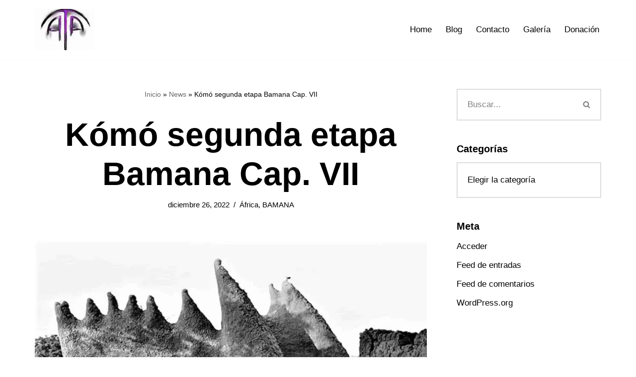

--- FILE ---
content_type: text/html; charset=UTF-8
request_url: https://llaunabiker.com/komo-segunda-etapa-bamana-cap-vii/
body_size: 55520
content:
<!DOCTYPE html><html class=" optml_no_js " lang="es" prefix="og: http://ogp.me/ns#"><head><script data-no-optimize="1">var litespeed_docref=sessionStorage.getItem("litespeed_docref");litespeed_docref&&(Object.defineProperty(document,"referrer",{get:function(){return litespeed_docref}}),sessionStorage.removeItem("litespeed_docref"));</script> <meta charset="UTF-8"><meta name="viewport" content="width=device-width, initial-scale=1, minimum-scale=1"><link rel="profile" href="http://gmpg.org/xfn/11"><link rel="pingback" href="https://llaunabiker.com/xmlrpc.php"><meta name='robots' content='index, follow, max-image-preview:large, max-snippet:-1, max-video-preview:-1' />
 <script id="google_gtagjs-js-consent-mode-data-layer" type="litespeed/javascript">window.dataLayer=window.dataLayer||[];function gtag(){dataLayer.push(arguments)}
gtag('consent','default',{"ad_personalization":"denied","ad_storage":"denied","ad_user_data":"denied","analytics_storage":"denied","functionality_storage":"denied","security_storage":"denied","personalization_storage":"denied","region":["AT","BE","BG","CH","CY","CZ","DE","DK","EE","ES","FI","FR","GB","GR","HR","HU","IE","IS","IT","LI","LT","LU","LV","MT","NL","NO","PL","PT","RO","SE","SI","SK"],"wait_for_update":500});window._googlesitekitConsentCategoryMap={"statistics":["analytics_storage"],"marketing":["ad_storage","ad_user_data","ad_personalization"],"functional":["functionality_storage","security_storage"],"preferences":["personalization_storage"]};window._googlesitekitConsents={"ad_personalization":"denied","ad_storage":"denied","ad_user_data":"denied","analytics_storage":"denied","functionality_storage":"denied","security_storage":"denied","personalization_storage":"denied","region":["AT","BE","BG","CH","CY","CZ","DE","DK","EE","ES","FI","FR","GB","GR","HR","HU","IE","IS","IT","LI","LT","LU","LV","MT","NL","NO","PL","PT","RO","SE","SI","SK"],"wait_for_update":500}</script> <meta property="og:image" content="https://mlv3bhsiy59m.i.optimole.com/cb:D4ao.457/w:auto/h:auto/q:mauto/g:sm/ig:avif/https://llaunabiker.com/wp-content/uploads/2022/12/Santuario-del-Komo-con-su-lider-de-culto-en-Mpessoba-por-Catherine-De-Clippel-1993.jpg" /><meta property="og:image:secure_url" content="https://mlv3bhsiy59m.i.optimole.com/cb:D4ao.457/w:auto/h:auto/q:mauto/g:sm/ig:avif/https://llaunabiker.com/wp-content/uploads/2022/12/Santuario-del-Komo-con-su-lider-de-culto-en-Mpessoba-por-Catherine-De-Clippel-1993.jpg" /><meta property="og:image:width" content="1600" /><meta property="og:image:height" content="1043" /><meta name="twitter:image" content="https://mlv3bhsiy59m.i.optimole.com/cb:D4ao.457/w:auto/h:auto/q:mauto/g:sm/ig:avif/https://llaunabiker.com/wp-content/uploads/2022/12/Santuario-del-Komo-con-su-lider-de-culto-en-Mpessoba-por-Catherine-De-Clippel-1993.jpg" /><title>Kómó segunda etapa Bamana Cap. VII | Juanjo Andreu</title><meta name="description" content="Kómó es la segunda y más importante etapa, pues su instrucción se dilata desde los siete años en que el niño ." /><link rel="canonical" href="https://llaunabiker.com/komo-segunda-etapa-bamana-cap-vii/" /><meta property="og:locale" content="es_ES" /><meta property="og:type" content="article" /><meta property="og:title" content="Kómó segunda etapa Bamana Cap. VII" /><meta property="og:description" content="Kómó es la segunda y más importante etapa, pues su instrucción se dilata desde los siete años en que el niño ." /><meta property="og:url" content="https://llaunabiker.com/komo-segunda-etapa-bamana-cap-vii/" /><meta property="og:site_name" content="Juanjo Andreu" /><meta property="article:published_time" content="2022-12-26T15:22:06+00:00" /><meta property="article:modified_time" content="2022-12-26T15:22:15+00:00" /><meta name="author" content="Juan Jose martin Andreu" /><meta name="twitter:card" content="summary_large_image" /><meta name="twitter:title" content="Kómó segunda etapa Bamana Cap. VII" /><meta name="twitter:description" content="Kómó es la segunda y más importante etapa, pues su instrucción se dilata desde los siete años en que el niño ." /><meta name="twitter:label1" content="Escrito por" /><meta name="twitter:data1" content="Juan Jose martin Andreu" /><meta name="twitter:label2" content="Tiempo de lectura" /><meta name="twitter:data2" content="7 minutos" /><link rel='dns-prefetch' href='//www.googletagmanager.com' /><link rel='dns-prefetch' href='//fonts.googleapis.com' /><link rel='dns-prefetch' href='//mlv3bhsiy59m.i.optimole.com' /><link rel='dns-prefetch' href='//pagead2.googlesyndication.com' /><link rel='preconnect' href='https://mlv3bhsiy59m.i.optimole.com' /><link rel="alternate" type="application/rss+xml" title="Juanjo Andreu &raquo; Feed" href="https://llaunabiker.com/feed/" /><link rel="alternate" type="application/rss+xml" title="Juanjo Andreu &raquo; Feed de los comentarios" href="https://llaunabiker.com/comments/feed/" /><link rel="alternate" type="application/rss+xml" title="Juanjo Andreu &raquo; Comentario Kómó segunda etapa Bamana Cap. VII del feed" href="https://llaunabiker.com/komo-segunda-etapa-bamana-cap-vii/feed/" /><link rel="alternate" title="oEmbed (JSON)" type="application/json+oembed" href="https://llaunabiker.com/wp-json/oembed/1.0/embed?url=https%3A%2F%2Fllaunabiker.com%2Fkomo-segunda-etapa-bamana-cap-vii%2F" /><link rel="alternate" title="oEmbed (XML)" type="text/xml+oembed" href="https://llaunabiker.com/wp-json/oembed/1.0/embed?url=https%3A%2F%2Fllaunabiker.com%2Fkomo-segunda-etapa-bamana-cap-vii%2F&#038;format=xml" /><style id='wp-img-auto-sizes-contain-inline-css'>img:is([sizes=auto i],[sizes^="auto," i]){contain-intrinsic-size:3000px 1500px}
/*# sourceURL=wp-img-auto-sizes-contain-inline-css */</style><link data-optimized="2" rel="stylesheet" href="https://llaunabiker.com/wp-content/litespeed/css/0e973e4f9bcc926e6a876f959c36b9eb.css?ver=36f17" /><style id='wp-block-button-inline-css'>.wp-block-button__link{align-content:center;box-sizing:border-box;cursor:pointer;display:inline-block;height:100%;text-align:center;word-break:break-word}.wp-block-button__link.aligncenter{text-align:center}.wp-block-button__link.alignright{text-align:right}:where(.wp-block-button__link){border-radius:9999px;box-shadow:none;padding:calc(.667em + 2px) calc(1.333em + 2px);text-decoration:none}.wp-block-button[style*=text-decoration] .wp-block-button__link{text-decoration:inherit}.wp-block-buttons>.wp-block-button.has-custom-width{max-width:none}.wp-block-buttons>.wp-block-button.has-custom-width .wp-block-button__link{width:100%}.wp-block-buttons>.wp-block-button.has-custom-font-size .wp-block-button__link{font-size:inherit}.wp-block-buttons>.wp-block-button.wp-block-button__width-25{width:calc(25% - var(--wp--style--block-gap, .5em)*.75)}.wp-block-buttons>.wp-block-button.wp-block-button__width-50{width:calc(50% - var(--wp--style--block-gap, .5em)*.5)}.wp-block-buttons>.wp-block-button.wp-block-button__width-75{width:calc(75% - var(--wp--style--block-gap, .5em)*.25)}.wp-block-buttons>.wp-block-button.wp-block-button__width-100{flex-basis:100%;width:100%}.wp-block-buttons.is-vertical>.wp-block-button.wp-block-button__width-25{width:25%}.wp-block-buttons.is-vertical>.wp-block-button.wp-block-button__width-50{width:50%}.wp-block-buttons.is-vertical>.wp-block-button.wp-block-button__width-75{width:75%}.wp-block-button.is-style-squared,.wp-block-button__link.wp-block-button.is-style-squared{border-radius:0}.wp-block-button.no-border-radius,.wp-block-button__link.no-border-radius{border-radius:0!important}:root :where(.wp-block-button .wp-block-button__link.is-style-outline),:root :where(.wp-block-button.is-style-outline>.wp-block-button__link){border:2px solid;padding:.667em 1.333em}:root :where(.wp-block-button .wp-block-button__link.is-style-outline:not(.has-text-color)),:root :where(.wp-block-button.is-style-outline>.wp-block-button__link:not(.has-text-color)){color:currentColor}:root :where(.wp-block-button .wp-block-button__link.is-style-outline:not(.has-background)),:root :where(.wp-block-button.is-style-outline>.wp-block-button__link:not(.has-background)){background-color:initial;background-image:none}
/*# sourceURL=https://llaunabiker.com/wp-includes/blocks/button/style.min.css */</style><style id='wp-block-heading-inline-css'>h1:where(.wp-block-heading).has-background,h2:where(.wp-block-heading).has-background,h3:where(.wp-block-heading).has-background,h4:where(.wp-block-heading).has-background,h5:where(.wp-block-heading).has-background,h6:where(.wp-block-heading).has-background{padding:1.25em 2.375em}h1.has-text-align-left[style*=writing-mode]:where([style*=vertical-lr]),h1.has-text-align-right[style*=writing-mode]:where([style*=vertical-rl]),h2.has-text-align-left[style*=writing-mode]:where([style*=vertical-lr]),h2.has-text-align-right[style*=writing-mode]:where([style*=vertical-rl]),h3.has-text-align-left[style*=writing-mode]:where([style*=vertical-lr]),h3.has-text-align-right[style*=writing-mode]:where([style*=vertical-rl]),h4.has-text-align-left[style*=writing-mode]:where([style*=vertical-lr]),h4.has-text-align-right[style*=writing-mode]:where([style*=vertical-rl]),h5.has-text-align-left[style*=writing-mode]:where([style*=vertical-lr]),h5.has-text-align-right[style*=writing-mode]:where([style*=vertical-rl]),h6.has-text-align-left[style*=writing-mode]:where([style*=vertical-lr]),h6.has-text-align-right[style*=writing-mode]:where([style*=vertical-rl]){rotate:180deg}
/*# sourceURL=https://llaunabiker.com/wp-includes/blocks/heading/style.min.css */</style><style id='wp-block-image-inline-css'>.wp-block-image>a,.wp-block-image>figure>a{display:inline-block}.wp-block-image img{box-sizing:border-box;height:auto;max-width:100%;vertical-align:bottom}@media not (prefers-reduced-motion){.wp-block-image img.hide{visibility:hidden}.wp-block-image img.show{animation:show-content-image .4s}}.wp-block-image[style*=border-radius] img,.wp-block-image[style*=border-radius]>a{border-radius:inherit}.wp-block-image.has-custom-border img{box-sizing:border-box}.wp-block-image.aligncenter{text-align:center}.wp-block-image.alignfull>a,.wp-block-image.alignwide>a{width:100%}.wp-block-image.alignfull img,.wp-block-image.alignwide img{height:auto;width:100%}.wp-block-image .aligncenter,.wp-block-image .alignleft,.wp-block-image .alignright,.wp-block-image.aligncenter,.wp-block-image.alignleft,.wp-block-image.alignright{display:table}.wp-block-image .aligncenter>figcaption,.wp-block-image .alignleft>figcaption,.wp-block-image .alignright>figcaption,.wp-block-image.aligncenter>figcaption,.wp-block-image.alignleft>figcaption,.wp-block-image.alignright>figcaption{caption-side:bottom;display:table-caption}.wp-block-image .alignleft{float:left;margin:.5em 1em .5em 0}.wp-block-image .alignright{float:right;margin:.5em 0 .5em 1em}.wp-block-image .aligncenter{margin-left:auto;margin-right:auto}.wp-block-image :where(figcaption){margin-bottom:1em;margin-top:.5em}.wp-block-image.is-style-circle-mask img{border-radius:9999px}@supports ((-webkit-mask-image:none) or (mask-image:none)) or (-webkit-mask-image:none){.wp-block-image.is-style-circle-mask img{border-radius:0;-webkit-mask-image:url('data:image/svg+xml;utf8,<svg viewBox="0 0 100 100" xmlns="http://www.w3.org/2000/svg"><circle cx="50" cy="50" r="50"/></svg>');mask-image:url('data:image/svg+xml;utf8,<svg viewBox="0 0 100 100" xmlns="http://www.w3.org/2000/svg"><circle cx="50" cy="50" r="50"/></svg>');mask-mode:alpha;-webkit-mask-position:center;mask-position:center;-webkit-mask-repeat:no-repeat;mask-repeat:no-repeat;-webkit-mask-size:contain;mask-size:contain}}:root :where(.wp-block-image.is-style-rounded img,.wp-block-image .is-style-rounded img){border-radius:9999px}.wp-block-image figure{margin:0}.wp-lightbox-container{display:flex;flex-direction:column;position:relative}.wp-lightbox-container img{cursor:zoom-in}.wp-lightbox-container img:hover+button{opacity:1}.wp-lightbox-container button{align-items:center;backdrop-filter:blur(16px) saturate(180%);background-color:#5a5a5a40;border:none;border-radius:4px;cursor:zoom-in;display:flex;height:20px;justify-content:center;opacity:0;padding:0;position:absolute;right:16px;text-align:center;top:16px;width:20px;z-index:100}@media not (prefers-reduced-motion){.wp-lightbox-container button{transition:opacity .2s ease}}.wp-lightbox-container button:focus-visible{outline:3px auto #5a5a5a40;outline:3px auto -webkit-focus-ring-color;outline-offset:3px}.wp-lightbox-container button:hover{cursor:pointer;opacity:1}.wp-lightbox-container button:focus{opacity:1}.wp-lightbox-container button:focus,.wp-lightbox-container button:hover,.wp-lightbox-container button:not(:hover):not(:active):not(.has-background){background-color:#5a5a5a40;border:none}.wp-lightbox-overlay{box-sizing:border-box;cursor:zoom-out;height:100vh;left:0;overflow:hidden;position:fixed;top:0;visibility:hidden;width:100%;z-index:100000}.wp-lightbox-overlay .close-button{align-items:center;cursor:pointer;display:flex;justify-content:center;min-height:40px;min-width:40px;padding:0;position:absolute;right:calc(env(safe-area-inset-right) + 16px);top:calc(env(safe-area-inset-top) + 16px);z-index:5000000}.wp-lightbox-overlay .close-button:focus,.wp-lightbox-overlay .close-button:hover,.wp-lightbox-overlay .close-button:not(:hover):not(:active):not(.has-background){background:none;border:none}.wp-lightbox-overlay .lightbox-image-container{height:var(--wp--lightbox-container-height);left:50%;overflow:hidden;position:absolute;top:50%;transform:translate(-50%,-50%);transform-origin:top left;width:var(--wp--lightbox-container-width);z-index:9999999999}.wp-lightbox-overlay .wp-block-image{align-items:center;box-sizing:border-box;display:flex;height:100%;justify-content:center;margin:0;position:relative;transform-origin:0 0;width:100%;z-index:3000000}.wp-lightbox-overlay .wp-block-image img{height:var(--wp--lightbox-image-height);min-height:var(--wp--lightbox-image-height);min-width:var(--wp--lightbox-image-width);width:var(--wp--lightbox-image-width)}.wp-lightbox-overlay .wp-block-image figcaption{display:none}.wp-lightbox-overlay button{background:none;border:none}.wp-lightbox-overlay .scrim{background-color:#fff;height:100%;opacity:.9;position:absolute;width:100%;z-index:2000000}.wp-lightbox-overlay.active{visibility:visible}@media not (prefers-reduced-motion){.wp-lightbox-overlay.active{animation:turn-on-visibility .25s both}.wp-lightbox-overlay.active img{animation:turn-on-visibility .35s both}.wp-lightbox-overlay.show-closing-animation:not(.active){animation:turn-off-visibility .35s both}.wp-lightbox-overlay.show-closing-animation:not(.active) img{animation:turn-off-visibility .25s both}.wp-lightbox-overlay.zoom.active{animation:none;opacity:1;visibility:visible}.wp-lightbox-overlay.zoom.active .lightbox-image-container{animation:lightbox-zoom-in .4s}.wp-lightbox-overlay.zoom.active .lightbox-image-container img{animation:none}.wp-lightbox-overlay.zoom.active .scrim{animation:turn-on-visibility .4s forwards}.wp-lightbox-overlay.zoom.show-closing-animation:not(.active){animation:none}.wp-lightbox-overlay.zoom.show-closing-animation:not(.active) .lightbox-image-container{animation:lightbox-zoom-out .4s}.wp-lightbox-overlay.zoom.show-closing-animation:not(.active) .lightbox-image-container img{animation:none}.wp-lightbox-overlay.zoom.show-closing-animation:not(.active) .scrim{animation:turn-off-visibility .4s forwards}}@keyframes show-content-image{0%{visibility:hidden}99%{visibility:hidden}to{visibility:visible}}@keyframes turn-on-visibility{0%{opacity:0}to{opacity:1}}@keyframes turn-off-visibility{0%{opacity:1;visibility:visible}99%{opacity:0;visibility:visible}to{opacity:0;visibility:hidden}}@keyframes lightbox-zoom-in{0%{transform:translate(calc((-100vw + var(--wp--lightbox-scrollbar-width))/2 + var(--wp--lightbox-initial-left-position)),calc(-50vh + var(--wp--lightbox-initial-top-position))) scale(var(--wp--lightbox-scale))}to{transform:translate(-50%,-50%) scale(1)}}@keyframes lightbox-zoom-out{0%{transform:translate(-50%,-50%) scale(1);visibility:visible}99%{visibility:visible}to{transform:translate(calc((-100vw + var(--wp--lightbox-scrollbar-width))/2 + var(--wp--lightbox-initial-left-position)),calc(-50vh + var(--wp--lightbox-initial-top-position))) scale(var(--wp--lightbox-scale));visibility:hidden}}
/*# sourceURL=https://llaunabiker.com/wp-includes/blocks/image/style.min.css */</style><style id='wp-block-paragraph-inline-css'>.is-small-text{font-size:.875em}.is-regular-text{font-size:1em}.is-large-text{font-size:2.25em}.is-larger-text{font-size:3em}.has-drop-cap:not(:focus):first-letter{float:left;font-size:8.4em;font-style:normal;font-weight:100;line-height:.68;margin:.05em .1em 0 0;text-transform:uppercase}body.rtl .has-drop-cap:not(:focus):first-letter{float:none;margin-left:.1em}p.has-drop-cap.has-background{overflow:hidden}:root :where(p.has-background){padding:1.25em 2.375em}:where(p.has-text-color:not(.has-link-color)) a{color:inherit}p.has-text-align-left[style*="writing-mode:vertical-lr"],p.has-text-align-right[style*="writing-mode:vertical-rl"]{rotate:180deg}
/*# sourceURL=https://llaunabiker.com/wp-includes/blocks/paragraph/style.min.css */</style><style id='global-styles-inline-css'>:root{--wp--preset--aspect-ratio--square: 1;--wp--preset--aspect-ratio--4-3: 4/3;--wp--preset--aspect-ratio--3-4: 3/4;--wp--preset--aspect-ratio--3-2: 3/2;--wp--preset--aspect-ratio--2-3: 2/3;--wp--preset--aspect-ratio--16-9: 16/9;--wp--preset--aspect-ratio--9-16: 9/16;--wp--preset--color--black: #000000;--wp--preset--color--cyan-bluish-gray: #abb8c3;--wp--preset--color--white: #ffffff;--wp--preset--color--pale-pink: #f78da7;--wp--preset--color--vivid-red: #cf2e2e;--wp--preset--color--luminous-vivid-orange: #ff6900;--wp--preset--color--luminous-vivid-amber: #fcb900;--wp--preset--color--light-green-cyan: #7bdcb5;--wp--preset--color--vivid-green-cyan: #00d084;--wp--preset--color--pale-cyan-blue: #8ed1fc;--wp--preset--color--vivid-cyan-blue: #0693e3;--wp--preset--color--vivid-purple: #9b51e0;--wp--preset--color--neve-link-color: var(--nv-primary-accent);--wp--preset--color--neve-link-hover-color: var(--nv-secondary-accent);--wp--preset--color--nv-site-bg: var(--nv-site-bg);--wp--preset--color--nv-light-bg: var(--nv-light-bg);--wp--preset--color--nv-dark-bg: var(--nv-dark-bg);--wp--preset--color--neve-text-color: var(--nv-text-color);--wp--preset--color--nv-text-dark-bg: var(--nv-text-dark-bg);--wp--preset--color--nv-c-1: var(--nv-c-1);--wp--preset--color--nv-c-2: var(--nv-c-2);--wp--preset--gradient--vivid-cyan-blue-to-vivid-purple: linear-gradient(135deg,rgb(6,147,227) 0%,rgb(155,81,224) 100%);--wp--preset--gradient--light-green-cyan-to-vivid-green-cyan: linear-gradient(135deg,rgb(122,220,180) 0%,rgb(0,208,130) 100%);--wp--preset--gradient--luminous-vivid-amber-to-luminous-vivid-orange: linear-gradient(135deg,rgb(252,185,0) 0%,rgb(255,105,0) 100%);--wp--preset--gradient--luminous-vivid-orange-to-vivid-red: linear-gradient(135deg,rgb(255,105,0) 0%,rgb(207,46,46) 100%);--wp--preset--gradient--very-light-gray-to-cyan-bluish-gray: linear-gradient(135deg,rgb(238,238,238) 0%,rgb(169,184,195) 100%);--wp--preset--gradient--cool-to-warm-spectrum: linear-gradient(135deg,rgb(74,234,220) 0%,rgb(151,120,209) 20%,rgb(207,42,186) 40%,rgb(238,44,130) 60%,rgb(251,105,98) 80%,rgb(254,248,76) 100%);--wp--preset--gradient--blush-light-purple: linear-gradient(135deg,rgb(255,206,236) 0%,rgb(152,150,240) 100%);--wp--preset--gradient--blush-bordeaux: linear-gradient(135deg,rgb(254,205,165) 0%,rgb(254,45,45) 50%,rgb(107,0,62) 100%);--wp--preset--gradient--luminous-dusk: linear-gradient(135deg,rgb(255,203,112) 0%,rgb(199,81,192) 50%,rgb(65,88,208) 100%);--wp--preset--gradient--pale-ocean: linear-gradient(135deg,rgb(255,245,203) 0%,rgb(182,227,212) 50%,rgb(51,167,181) 100%);--wp--preset--gradient--electric-grass: linear-gradient(135deg,rgb(202,248,128) 0%,rgb(113,206,126) 100%);--wp--preset--gradient--midnight: linear-gradient(135deg,rgb(2,3,129) 0%,rgb(40,116,252) 100%);--wp--preset--font-size--small: 13px;--wp--preset--font-size--medium: 20px;--wp--preset--font-size--large: 36px;--wp--preset--font-size--x-large: 42px;--wp--preset--spacing--20: 0.44rem;--wp--preset--spacing--30: 0.67rem;--wp--preset--spacing--40: 1rem;--wp--preset--spacing--50: 1.5rem;--wp--preset--spacing--60: 2.25rem;--wp--preset--spacing--70: 3.38rem;--wp--preset--spacing--80: 5.06rem;--wp--preset--shadow--natural: 6px 6px 9px rgba(0, 0, 0, 0.2);--wp--preset--shadow--deep: 12px 12px 50px rgba(0, 0, 0, 0.4);--wp--preset--shadow--sharp: 6px 6px 0px rgba(0, 0, 0, 0.2);--wp--preset--shadow--outlined: 6px 6px 0px -3px rgb(255, 255, 255), 6px 6px rgb(0, 0, 0);--wp--preset--shadow--crisp: 6px 6px 0px rgb(0, 0, 0);}:where(.is-layout-flex){gap: 0.5em;}:where(.is-layout-grid){gap: 0.5em;}body .is-layout-flex{display: flex;}.is-layout-flex{flex-wrap: wrap;align-items: center;}.is-layout-flex > :is(*, div){margin: 0;}body .is-layout-grid{display: grid;}.is-layout-grid > :is(*, div){margin: 0;}:where(.wp-block-columns.is-layout-flex){gap: 2em;}:where(.wp-block-columns.is-layout-grid){gap: 2em;}:where(.wp-block-post-template.is-layout-flex){gap: 1.25em;}:where(.wp-block-post-template.is-layout-grid){gap: 1.25em;}.has-black-color{color: var(--wp--preset--color--black) !important;}.has-cyan-bluish-gray-color{color: var(--wp--preset--color--cyan-bluish-gray) !important;}.has-white-color{color: var(--wp--preset--color--white) !important;}.has-pale-pink-color{color: var(--wp--preset--color--pale-pink) !important;}.has-vivid-red-color{color: var(--wp--preset--color--vivid-red) !important;}.has-luminous-vivid-orange-color{color: var(--wp--preset--color--luminous-vivid-orange) !important;}.has-luminous-vivid-amber-color{color: var(--wp--preset--color--luminous-vivid-amber) !important;}.has-light-green-cyan-color{color: var(--wp--preset--color--light-green-cyan) !important;}.has-vivid-green-cyan-color{color: var(--wp--preset--color--vivid-green-cyan) !important;}.has-pale-cyan-blue-color{color: var(--wp--preset--color--pale-cyan-blue) !important;}.has-vivid-cyan-blue-color{color: var(--wp--preset--color--vivid-cyan-blue) !important;}.has-vivid-purple-color{color: var(--wp--preset--color--vivid-purple) !important;}.has-neve-link-color-color{color: var(--wp--preset--color--neve-link-color) !important;}.has-neve-link-hover-color-color{color: var(--wp--preset--color--neve-link-hover-color) !important;}.has-nv-site-bg-color{color: var(--wp--preset--color--nv-site-bg) !important;}.has-nv-light-bg-color{color: var(--wp--preset--color--nv-light-bg) !important;}.has-nv-dark-bg-color{color: var(--wp--preset--color--nv-dark-bg) !important;}.has-neve-text-color-color{color: var(--wp--preset--color--neve-text-color) !important;}.has-nv-text-dark-bg-color{color: var(--wp--preset--color--nv-text-dark-bg) !important;}.has-nv-c-1-color{color: var(--wp--preset--color--nv-c-1) !important;}.has-nv-c-2-color{color: var(--wp--preset--color--nv-c-2) !important;}.has-black-background-color{background-color: var(--wp--preset--color--black) !important;}.has-cyan-bluish-gray-background-color{background-color: var(--wp--preset--color--cyan-bluish-gray) !important;}.has-white-background-color{background-color: var(--wp--preset--color--white) !important;}.has-pale-pink-background-color{background-color: var(--wp--preset--color--pale-pink) !important;}.has-vivid-red-background-color{background-color: var(--wp--preset--color--vivid-red) !important;}.has-luminous-vivid-orange-background-color{background-color: var(--wp--preset--color--luminous-vivid-orange) !important;}.has-luminous-vivid-amber-background-color{background-color: var(--wp--preset--color--luminous-vivid-amber) !important;}.has-light-green-cyan-background-color{background-color: var(--wp--preset--color--light-green-cyan) !important;}.has-vivid-green-cyan-background-color{background-color: var(--wp--preset--color--vivid-green-cyan) !important;}.has-pale-cyan-blue-background-color{background-color: var(--wp--preset--color--pale-cyan-blue) !important;}.has-vivid-cyan-blue-background-color{background-color: var(--wp--preset--color--vivid-cyan-blue) !important;}.has-vivid-purple-background-color{background-color: var(--wp--preset--color--vivid-purple) !important;}.has-neve-link-color-background-color{background-color: var(--wp--preset--color--neve-link-color) !important;}.has-neve-link-hover-color-background-color{background-color: var(--wp--preset--color--neve-link-hover-color) !important;}.has-nv-site-bg-background-color{background-color: var(--wp--preset--color--nv-site-bg) !important;}.has-nv-light-bg-background-color{background-color: var(--wp--preset--color--nv-light-bg) !important;}.has-nv-dark-bg-background-color{background-color: var(--wp--preset--color--nv-dark-bg) !important;}.has-neve-text-color-background-color{background-color: var(--wp--preset--color--neve-text-color) !important;}.has-nv-text-dark-bg-background-color{background-color: var(--wp--preset--color--nv-text-dark-bg) !important;}.has-nv-c-1-background-color{background-color: var(--wp--preset--color--nv-c-1) !important;}.has-nv-c-2-background-color{background-color: var(--wp--preset--color--nv-c-2) !important;}.has-black-border-color{border-color: var(--wp--preset--color--black) !important;}.has-cyan-bluish-gray-border-color{border-color: var(--wp--preset--color--cyan-bluish-gray) !important;}.has-white-border-color{border-color: var(--wp--preset--color--white) !important;}.has-pale-pink-border-color{border-color: var(--wp--preset--color--pale-pink) !important;}.has-vivid-red-border-color{border-color: var(--wp--preset--color--vivid-red) !important;}.has-luminous-vivid-orange-border-color{border-color: var(--wp--preset--color--luminous-vivid-orange) !important;}.has-luminous-vivid-amber-border-color{border-color: var(--wp--preset--color--luminous-vivid-amber) !important;}.has-light-green-cyan-border-color{border-color: var(--wp--preset--color--light-green-cyan) !important;}.has-vivid-green-cyan-border-color{border-color: var(--wp--preset--color--vivid-green-cyan) !important;}.has-pale-cyan-blue-border-color{border-color: var(--wp--preset--color--pale-cyan-blue) !important;}.has-vivid-cyan-blue-border-color{border-color: var(--wp--preset--color--vivid-cyan-blue) !important;}.has-vivid-purple-border-color{border-color: var(--wp--preset--color--vivid-purple) !important;}.has-neve-link-color-border-color{border-color: var(--wp--preset--color--neve-link-color) !important;}.has-neve-link-hover-color-border-color{border-color: var(--wp--preset--color--neve-link-hover-color) !important;}.has-nv-site-bg-border-color{border-color: var(--wp--preset--color--nv-site-bg) !important;}.has-nv-light-bg-border-color{border-color: var(--wp--preset--color--nv-light-bg) !important;}.has-nv-dark-bg-border-color{border-color: var(--wp--preset--color--nv-dark-bg) !important;}.has-neve-text-color-border-color{border-color: var(--wp--preset--color--neve-text-color) !important;}.has-nv-text-dark-bg-border-color{border-color: var(--wp--preset--color--nv-text-dark-bg) !important;}.has-nv-c-1-border-color{border-color: var(--wp--preset--color--nv-c-1) !important;}.has-nv-c-2-border-color{border-color: var(--wp--preset--color--nv-c-2) !important;}.has-vivid-cyan-blue-to-vivid-purple-gradient-background{background: var(--wp--preset--gradient--vivid-cyan-blue-to-vivid-purple) !important;}.has-light-green-cyan-to-vivid-green-cyan-gradient-background{background: var(--wp--preset--gradient--light-green-cyan-to-vivid-green-cyan) !important;}.has-luminous-vivid-amber-to-luminous-vivid-orange-gradient-background{background: var(--wp--preset--gradient--luminous-vivid-amber-to-luminous-vivid-orange) !important;}.has-luminous-vivid-orange-to-vivid-red-gradient-background{background: var(--wp--preset--gradient--luminous-vivid-orange-to-vivid-red) !important;}.has-very-light-gray-to-cyan-bluish-gray-gradient-background{background: var(--wp--preset--gradient--very-light-gray-to-cyan-bluish-gray) !important;}.has-cool-to-warm-spectrum-gradient-background{background: var(--wp--preset--gradient--cool-to-warm-spectrum) !important;}.has-blush-light-purple-gradient-background{background: var(--wp--preset--gradient--blush-light-purple) !important;}.has-blush-bordeaux-gradient-background{background: var(--wp--preset--gradient--blush-bordeaux) !important;}.has-luminous-dusk-gradient-background{background: var(--wp--preset--gradient--luminous-dusk) !important;}.has-pale-ocean-gradient-background{background: var(--wp--preset--gradient--pale-ocean) !important;}.has-electric-grass-gradient-background{background: var(--wp--preset--gradient--electric-grass) !important;}.has-midnight-gradient-background{background: var(--wp--preset--gradient--midnight) !important;}.has-small-font-size{font-size: var(--wp--preset--font-size--small) !important;}.has-medium-font-size{font-size: var(--wp--preset--font-size--medium) !important;}.has-large-font-size{font-size: var(--wp--preset--font-size--large) !important;}.has-x-large-font-size{font-size: var(--wp--preset--font-size--x-large) !important;}
/*# sourceURL=global-styles-inline-css */</style><style id='classic-theme-styles-inline-css'>/*! This file is auto-generated */
.wp-block-button__link{color:#fff;background-color:#32373c;border-radius:9999px;box-shadow:none;text-decoration:none;padding:calc(.667em + 2px) calc(1.333em + 2px);font-size:1.125em}.wp-block-file__button{background:#32373c;color:#fff;text-decoration:none}
/*# sourceURL=/wp-includes/css/classic-themes.min.css */</style><style id='ez-toc-inline-css'>div#ez-toc-container .ez-toc-title {font-size: 120%;}div#ez-toc-container .ez-toc-title {font-weight: 500;}div#ez-toc-container ul li , div#ez-toc-container ul li a {font-size: 95%;}div#ez-toc-container ul li , div#ez-toc-container ul li a {font-weight: 500;}div#ez-toc-container nav ul ul li {font-size: 90%;}.ez-toc-box-title {font-weight: bold; margin-bottom: 10px; text-align: center; text-transform: uppercase; letter-spacing: 1px; color: #666; padding-bottom: 5px;position:absolute;top:-4%;left:5%;background-color: inherit;transition: top 0.3s ease;}.ez-toc-box-title.toc-closed {top:-25%;}
.ez-toc-container-direction {direction: ltr;}.ez-toc-counter ul{counter-reset: item ;}.ez-toc-counter nav ul li a::before {content: counters(item, '.', decimal) '. ';display: inline-block;counter-increment: item;flex-grow: 0;flex-shrink: 0;margin-right: .2em; float: left; }.ez-toc-widget-direction {direction: ltr;}.ez-toc-widget-container ul{counter-reset: item ;}.ez-toc-widget-container nav ul li a::before {content: counters(item, '.', decimal) '. ';display: inline-block;counter-increment: item;flex-grow: 0;flex-shrink: 0;margin-right: .2em; float: left; }
/*# sourceURL=ez-toc-inline-css */</style><style id='easy-social-share-buttons-inline-css'>.essb_links a:hover, .essb_links a:focus{background:none!important;}@media (max-width: 768px){.essb-mobile-sharebar, .essb-mobile-sharepoint, .essb-mobile-sharebottom, .essb-mobile-sharebottom .essb_links, .essb-mobile-sharebar-window .essb_links, .essb-mobile-sharepoint .essb_links{display:block;}.essb-mobile-sharebar .essb_native_buttons, .essb-mobile-sharepoint .essb_native_buttons, .essb-mobile-sharebottom .essb_native_buttons, .essb-mobile-sharebottom .essb_native_item, .essb-mobile-sharebar-window .essb_native_item, .essb-mobile-sharepoint .essb_native_item{display:none;}}@media (min-width: 768px){.essb-mobile-sharebar, .essb-mobile-sharepoint, .essb-mobile-sharebottom{display:none;}}
/*# sourceURL=easy-social-share-buttons-inline-css */</style><style id='neve-style-inline-css'>h1 {font-family: var(--h1fontfamily);}.is-menu-sidebar .header-menu-sidebar { visibility: visible; }.is-menu-sidebar.menu_sidebar_slide_left .header-menu-sidebar { transform: translate3d(0, 0, 0); left: 0; }.is-menu-sidebar.menu_sidebar_slide_right .header-menu-sidebar { transform: translate3d(0, 0, 0); right: 0; }.is-menu-sidebar.menu_sidebar_pull_right .header-menu-sidebar, .is-menu-sidebar.menu_sidebar_pull_left .header-menu-sidebar { transform: translateX(0); }.is-menu-sidebar.menu_sidebar_dropdown .header-menu-sidebar { height: auto; }.is-menu-sidebar.menu_sidebar_dropdown .header-menu-sidebar-inner { max-height: 400px; padding: 20px 0; }.is-menu-sidebar.menu_sidebar_full_canvas .header-menu-sidebar { opacity: 1; }.header-menu-sidebar .menu-item-nav-search:not(.floating) { pointer-events: none; }.header-menu-sidebar .menu-item-nav-search .is-menu-sidebar { pointer-events: unset; }@media screen and (max-width: 960px) { .builder-item.cr .item--inner { --textalign: center; --justify: center; } }
.nv-meta-list li.meta:not(:last-child):after { content:"/" }.nv-meta-list .no-mobile{
			display:none;
		}.nv-meta-list li.last::after{
			content: ""!important;
		}@media (min-width: 769px) {
			.nv-meta-list .no-mobile {
				display: inline-block;
			}
			.nv-meta-list li.last:not(:last-child)::after {
		 		content: "/" !important;
			}
		}
 :root{ --container: 748px;--postwidth:100%; --primarybtnbg: var(--nv-secondary-accent); --primarybtnhoverbg: var(--nv-dark-bg); --primarybtncolor: #ffffff; --secondarybtncolor: var(--nv-primary-accent); --primarybtnhovercolor: #ffffff; --secondarybtnhovercolor: var(--nv-primary-accent);--primarybtnborderradius:0;--secondarybtnborderradius:0;--secondarybtnborderwidth:3px;--btnpadding:13px 15px;--primarybtnpadding:13px 15px;--secondarybtnpadding:calc(13px - 3px) calc(15px - 3px); --bodyfontfamily: Arial,Helvetica,sans-serif; --bodyfontsize: 15px; --bodylineheight: 1.6; --bodyletterspacing: 0px; --bodyfontweight: 400; --bodytexttransform: none; --headingsfontfamily: Arial,Helvetica,sans-serif; --h1fontfamily: Arial,Helvetica,sans-serif; --h1fontsize: 50px; --h1fontweight: 800; --h1lineheight: 1.2em; --h1letterspacing: 0px; --h1texttransform: none; --h2fontsize: 30px; --h2fontweight: 800; --h2lineheight: 1.2em; --h2letterspacing: 0px; --h2texttransform: none; --h3fontsize: 25px; --h3fontweight: 800; --h3lineheight: 1.2em; --h3letterspacing: 0px; --h3texttransform: none; --h4fontsize: 20px; --h4fontweight: 800; --h4lineheight: 1.2em; --h4letterspacing: 0px; --h4texttransform: none; --h5fontsize: 16px; --h5fontweight: 800; --h5lineheight: 1.2em; --h5letterspacing: 0px; --h5texttransform: none; --h6fontsize: 14px; --h6fontweight: 800; --h6lineheight: 1.2em; --h6letterspacing: 0px; --h6texttransform: none;--formfieldborderwidth:2px;--formfieldborderradius:0; --formfieldbgcolor: var(--nv-site-bg); --formfieldbordercolor: #dddddd; --formfieldcolor: var(--nv-text-color);--formfieldpadding:20px; } .nv-post-thumbnail-wrap img{ aspect-ratio: 4/3; object-fit: cover; } .nv-index-posts{ --borderradius:8px;--padding:25px 25px 25px 25px;--cardboxshadow:0 0 2px 0 rgba(0,0,0,0.15); --cardbgcolor: var(--nv-site-bg); --cardcolor: var(--nv-text-color); } .has-neve-button-color-color{ color: var(--nv-secondary-accent)!important; } .has-neve-button-color-background-color{ background-color: var(--nv-secondary-accent)!important; } .single-post-container .alignfull > [class*="__inner-container"], .single-post-container .alignwide > [class*="__inner-container"]{ max-width:718px } .nv-meta-list{ --avatarsize: 20px; } .single .nv-meta-list{ --avatarsize: 20px; } .blog .blog-entry-title, .archive .blog-entry-title{ --fontsize: 32px; } .single h1.entry-title{ --fontsize: 36px; } .nv-post-cover{ --height: 400px;--padding:40px 15px;--justify: flex-start; --textalign: left; --valign: center; } .nv-post-cover .nv-title-meta-wrap, .nv-page-title-wrap, .entry-header{ --textalign: left; } .nv-is-boxed.nv-title-meta-wrap{ --padding:40px 15px; --bgcolor: var(--nv-dark-bg); } .nv-overlay{ --opacity: 50; --blendmode: normal; } .nv-is-boxed.nv-comments-wrap{ --padding:20px; } .nv-is-boxed.comment-respond{ --padding:20px; } .single:not(.single-product), .page{ --c-vspace:0 0 0 0;; } .single:not(.single-product) .neve-main{ --c-vspace:0 0 0 0;; } .single-post .neve-main{ --c-vspace:0 0 0 0;; } .global-styled{ --bgcolor: var(--nv-site-bg); } .header-top{ --rowbcolor: var(--nv-light-bg); --color: var(--nv-text-color); --bgcolor: #f0f0f0; } .header-main{ --rowbcolor: var(--nv-light-bg); --color: var(--nv-text-color); --bgcolor: var(--nv-site-bg); } .header-bottom{ --rowbcolor: var(--nv-light-bg); --color: var(--nv-text-color); --bgcolor: #ffffff; } .header-menu-sidebar-bg{ --justify: flex-start; --textalign: left;--flexg: 1;--wrapdropdownwidth: auto; --color: var(--nv-text-color); --bgcolor: var(--nv-site-bg); } .header-menu-sidebar{ width: 360px; } .builder-item--logo{ --maxwidth: 120px; --fs: 24px;--padding:10px 0;--margin:0; --textalign: left;--justify: flex-start; } .builder-item--nav-icon,.header-menu-sidebar .close-sidebar-panel .navbar-toggle{ --borderradius:3px;--borderwidth:1px; } .builder-item--nav-icon{ --label-margin:0 5px 0 0;;--padding:10px 15px;--margin:0; } .builder-item--primary-menu{ --color: var(--nv-text-color); --hovercolor: var(--nv-secondary-accent); --hovertextcolor: var(--nv-text-color); --activecolor: var(--nv-secondary-accent); --spacing: 20px; --height: 25px;--padding:0;--margin:0; --fontsize: 1em; --lineheight: 1.6; --letterspacing: 0px; --fontweight: 500; --texttransform: none; --iconsize: 1em; } .hfg-is-group.has-primary-menu .inherit-ff{ --inheritedfw: 500; } .footer-top-inner .row{ grid-template-columns:1fr 1fr 1fr; --valign: flex-start; } .footer-top{ --rowbcolor: var(--nv-light-bg); --color: var(--nv-text-color); --bgcolor: #ffffff; } .footer-main-inner .row{ grid-template-columns:1fr 1fr 1fr; --valign: flex-start; } .footer-main{ --rowbcolor: var(--nv-light-bg); --color: var(--nv-text-dark-bg); --bgcolor: var(--nv-dark-bg); } .footer-bottom-inner .row{ grid-template-columns:1fr 1fr; --valign: flex-start; } .footer-bottom{ --rowbcolor: var(--nv-light-bg); --color: var(--nv-text-dark-bg); --bgcolor: var(--nv-dark-bg); } .builder-item--footer-one-widgets{ --padding:0;--margin:0; --textalign: left;--justify: flex-start; } .builder-item--footer-two-widgets{ --padding:0;--margin:0; --textalign: left;--justify: flex-start; } .builder-item--footer-three-widgets{ --padding:0;--margin:0; --textalign: left;--justify: flex-start; } @media(min-width: 576px){ :root{ --container: 992px;--postwidth:100%;--btnpadding:20px 40px;--primarybtnpadding:20px 40px;--secondarybtnpadding:calc(20px - 3px) calc(40px - 3px); --bodyfontsize: 16px; --bodylineheight: 1.6; --bodyletterspacing: 0px; --h1fontsize: 80px; --h1lineheight: 1.2em; --h1letterspacing: 0px; --h2fontsize: 48px; --h2lineheight: 1.2em; --h2letterspacing: 0px; --h3fontsize: 25px; --h3lineheight: 1.2em; --h3letterspacing: 0px; --h4fontsize: 20px; --h4lineheight: 1.2em; --h4letterspacing: 0px; --h5fontsize: 16px; --h5lineheight: 1.2em; --h5letterspacing: 0px; --h6fontsize: 14px; --h6lineheight: 1.2em; --h6letterspacing: 0px; } .nv-index-posts{ --padding:25px 25px 25px 25px; } .single-post-container .alignfull > [class*="__inner-container"], .single-post-container .alignwide > [class*="__inner-container"]{ max-width:962px } .nv-meta-list{ --avatarsize: 20px; } .single .nv-meta-list{ --avatarsize: 20px; } .blog .blog-entry-title, .archive .blog-entry-title{ --fontsize: 40px; } .single h1.entry-title{ --fontsize: 54px; } .nv-post-cover{ --height: 400px;--padding:60px 30px;--justify: flex-start; --textalign: left; --valign: center; } .nv-post-cover .nv-title-meta-wrap, .nv-page-title-wrap, .entry-header{ --textalign: left; } .nv-is-boxed.nv-title-meta-wrap{ --padding:60px 30px; } .nv-is-boxed.nv-comments-wrap{ --padding:30px; } .nv-is-boxed.comment-respond{ --padding:30px; } .single:not(.single-product), .page{ --c-vspace:0 0 0 0;; } .single:not(.single-product) .neve-main{ --c-vspace:0 0 0 0;; } .single-post .neve-main{ --c-vspace:0 0 0 0;; } .header-menu-sidebar-bg{ --justify: flex-start; --textalign: left;--flexg: 1;--wrapdropdownwidth: auto; } .header-menu-sidebar{ width: 360px; } .builder-item--logo{ --maxwidth: 120px; --fs: 24px;--padding:10px 0;--margin:0; --textalign: left;--justify: flex-start; } .builder-item--nav-icon{ --label-margin:0 5px 0 0;;--padding:10px 15px;--margin:0; } .builder-item--primary-menu{ --spacing: 20px; --height: 25px;--padding:0;--margin:0; --fontsize: 1em; --lineheight: 1.6; --letterspacing: 0px; --iconsize: 1em; } .builder-item--footer-one-widgets{ --padding:0;--margin:0; --textalign: left;--justify: flex-start; } .builder-item--footer-two-widgets{ --padding:0;--margin:0; --textalign: left;--justify: flex-start; } .builder-item--footer-three-widgets{ --padding:0;--margin:0; --textalign: left;--justify: flex-start; } }@media(min-width: 960px){ :root{ --container: 1170px;--postwidth:100%;--btnpadding:20px 40px;--primarybtnpadding:20px 40px;--secondarybtnpadding:calc(20px - 3px) calc(40px - 3px); --bodyfontsize: 17px; --bodylineheight: 1.7; --bodyletterspacing: 0px; --h1fontsize: 100px; --h1lineheight: 1.2em; --h1letterspacing: 0px; --h2fontsize: 58px; --h2lineheight: 1.2em; --h2letterspacing: 0px; --h3fontsize: 30px; --h3lineheight: 1.6em; --h3letterspacing: 0px; --h4fontsize: 20px; --h4lineheight: 1.2em; --h4letterspacing: 0px; --h5fontsize: 16px; --h5lineheight: 1.2em; --h5letterspacing: 0px; --h6fontsize: 16px; --h6lineheight: 1.2em; --h6letterspacing: 0px; } .nv-index-posts{ --padding:25px 25px 25px 25px; } body:not(.single):not(.archive):not(.blog):not(.search):not(.error404) .neve-main > .container .col, body.post-type-archive-course .neve-main > .container .col, body.post-type-archive-llms_membership .neve-main > .container .col{ max-width: 100%; } body:not(.single):not(.archive):not(.blog):not(.search):not(.error404) .nv-sidebar-wrap, body.post-type-archive-course .nv-sidebar-wrap, body.post-type-archive-llms_membership .nv-sidebar-wrap{ max-width: 0%; } .neve-main > .archive-container .nv-index-posts.col{ max-width: 100%; } .neve-main > .archive-container .nv-sidebar-wrap{ max-width: 0%; } .neve-main > .single-post-container .nv-single-post-wrap.col{ max-width: 70%; } .single-post-container .alignfull > [class*="__inner-container"], .single-post-container .alignwide > [class*="__inner-container"]{ max-width:789px } .container-fluid.single-post-container .alignfull > [class*="__inner-container"], .container-fluid.single-post-container .alignwide > [class*="__inner-container"]{ max-width:calc(70% + 15px) } .neve-main > .single-post-container .nv-sidebar-wrap{ max-width: 30%; } .nv-meta-list{ --avatarsize: 20px; } .single .nv-meta-list{ --avatarsize: 20px; } .blog .blog-entry-title, .archive .blog-entry-title{ --fontsize: 48px; --lineheight: 1.3em; } .single h1.entry-title{ --fontsize: 66px; } .nv-post-cover{ --height: 500px;--padding:60px 40px;--justify: center; --textalign: center; --valign: center; } .nv-post-cover .nv-title-meta-wrap, .nv-page-title-wrap, .entry-header{ --textalign: center; } .nv-is-boxed.nv-title-meta-wrap{ --padding:60px 40px; } .nv-is-boxed.nv-comments-wrap{ --padding:40px; } .nv-is-boxed.comment-respond{ --padding:40px; } .single:not(.single-product), .page{ --c-vspace:0 0 0 0;; } .single:not(.single-product) .neve-main{ --c-vspace:0 0 0 0;; } .single-post .neve-main{ --c-vspace:0 0 0 0;; } .header-menu-sidebar-bg{ --justify: flex-start; --textalign: left;--flexg: 1;--wrapdropdownwidth: auto; } .header-menu-sidebar{ width: 360px; } .builder-item--logo{ --maxwidth: 120px; --fs: 24px;--padding:10px 0;--margin:0; --textalign: left;--justify: flex-start; } .builder-item--nav-icon{ --label-margin:0 5px 0 0;;--padding:10px 15px;--margin:0; } .builder-item--primary-menu{ --spacing: 20px; --height: 25px;--padding:0;--margin:0; --fontsize: 1em; --lineheight: 1.6; --letterspacing: 0px; --iconsize: 1em; } .builder-item--footer-one-widgets{ --padding:32px 0;--margin:0; --textalign: left;--justify: flex-start; } .builder-item--footer-two-widgets{ --padding:32px 0;--margin:0; --textalign: left;--justify: flex-start; } .builder-item--footer-three-widgets{ --padding:32px 0;--margin:0; --textalign: left;--justify: flex-start; } }:root{--nv-primary-accent:#000000;--nv-secondary-accent:#4f4f4f;--nv-site-bg:#ffffff;--nv-light-bg:#ededed;--nv-dark-bg:#14171c;--nv-text-color:#000000;--nv-text-dark-bg:#ffffff;--nv-c-1:#77b978;--nv-c-2:#f37262;--nv-fallback-ff:Arial, Helvetica, sans-serif;}
/* cyrillic-ext */
@font-face {
  font-family: 'Cormorant Garamond';
  font-style: italic;
  font-weight: 300;
  src: url(https://llaunabiker.com/wp-content/fonts/cormorant-garamond/co3ZmX5slCNuHLi8bLeY9MK7whWMhyjYrEtFmSq17w.woff2) format('woff2');
  unicode-range: U+0460-052F, U+1C80-1C8A, U+20B4, U+2DE0-2DFF, U+A640-A69F, U+FE2E-FE2F;
}
/* cyrillic */
@font-face {
  font-family: 'Cormorant Garamond';
  font-style: italic;
  font-weight: 300;
  src: url(https://llaunabiker.com/wp-content/fonts/cormorant-garamond/co3ZmX5slCNuHLi8bLeY9MK7whWMhyjYrEtMmSq17w.woff2) format('woff2');
  unicode-range: U+0301, U+0400-045F, U+0490-0491, U+04B0-04B1, U+2116;
}
/* vietnamese */
@font-face {
  font-family: 'Cormorant Garamond';
  font-style: italic;
  font-weight: 300;
  src: url(https://llaunabiker.com/wp-content/fonts/cormorant-garamond/co3ZmX5slCNuHLi8bLeY9MK7whWMhyjYrEtHmSq17w.woff2) format('woff2');
  unicode-range: U+0102-0103, U+0110-0111, U+0128-0129, U+0168-0169, U+01A0-01A1, U+01AF-01B0, U+0300-0301, U+0303-0304, U+0308-0309, U+0323, U+0329, U+1EA0-1EF9, U+20AB;
}
/* latin-ext */
@font-face {
  font-family: 'Cormorant Garamond';
  font-style: italic;
  font-weight: 300;
  src: url(https://llaunabiker.com/wp-content/fonts/cormorant-garamond/co3ZmX5slCNuHLi8bLeY9MK7whWMhyjYrEtGmSq17w.woff2) format('woff2');
  unicode-range: U+0100-02BA, U+02BD-02C5, U+02C7-02CC, U+02CE-02D7, U+02DD-02FF, U+0304, U+0308, U+0329, U+1D00-1DBF, U+1E00-1E9F, U+1EF2-1EFF, U+2020, U+20A0-20AB, U+20AD-20C0, U+2113, U+2C60-2C7F, U+A720-A7FF;
}
/* latin */
@font-face {
  font-family: 'Cormorant Garamond';
  font-style: italic;
  font-weight: 300;
  src: url(https://llaunabiker.com/wp-content/fonts/cormorant-garamond/co3ZmX5slCNuHLi8bLeY9MK7whWMhyjYrEtImSo.woff2) format('woff2');
  unicode-range: U+0000-00FF, U+0131, U+0152-0153, U+02BB-02BC, U+02C6, U+02DA, U+02DC, U+0304, U+0308, U+0329, U+2000-206F, U+20AC, U+2122, U+2191, U+2193, U+2212, U+2215, U+FEFF, U+FFFD;
}
/* cyrillic-ext */
@font-face {
  font-family: 'Cormorant Garamond';
  font-style: italic;
  font-weight: 400;
  src: url(https://llaunabiker.com/wp-content/fonts/cormorant-garamond/co3ZmX5slCNuHLi8bLeY9MK7whWMhyjYrEtFmSq17w.woff2) format('woff2');
  unicode-range: U+0460-052F, U+1C80-1C8A, U+20B4, U+2DE0-2DFF, U+A640-A69F, U+FE2E-FE2F;
}
/* cyrillic */
@font-face {
  font-family: 'Cormorant Garamond';
  font-style: italic;
  font-weight: 400;
  src: url(https://llaunabiker.com/wp-content/fonts/cormorant-garamond/co3ZmX5slCNuHLi8bLeY9MK7whWMhyjYrEtMmSq17w.woff2) format('woff2');
  unicode-range: U+0301, U+0400-045F, U+0490-0491, U+04B0-04B1, U+2116;
}
/* vietnamese */
@font-face {
  font-family: 'Cormorant Garamond';
  font-style: italic;
  font-weight: 400;
  src: url(https://llaunabiker.com/wp-content/fonts/cormorant-garamond/co3ZmX5slCNuHLi8bLeY9MK7whWMhyjYrEtHmSq17w.woff2) format('woff2');
  unicode-range: U+0102-0103, U+0110-0111, U+0128-0129, U+0168-0169, U+01A0-01A1, U+01AF-01B0, U+0300-0301, U+0303-0304, U+0308-0309, U+0323, U+0329, U+1EA0-1EF9, U+20AB;
}
/* latin-ext */
@font-face {
  font-family: 'Cormorant Garamond';
  font-style: italic;
  font-weight: 400;
  src: url(https://llaunabiker.com/wp-content/fonts/cormorant-garamond/co3ZmX5slCNuHLi8bLeY9MK7whWMhyjYrEtGmSq17w.woff2) format('woff2');
  unicode-range: U+0100-02BA, U+02BD-02C5, U+02C7-02CC, U+02CE-02D7, U+02DD-02FF, U+0304, U+0308, U+0329, U+1D00-1DBF, U+1E00-1E9F, U+1EF2-1EFF, U+2020, U+20A0-20AB, U+20AD-20C0, U+2113, U+2C60-2C7F, U+A720-A7FF;
}
/* latin */
@font-face {
  font-family: 'Cormorant Garamond';
  font-style: italic;
  font-weight: 400;
  src: url(https://llaunabiker.com/wp-content/fonts/cormorant-garamond/co3ZmX5slCNuHLi8bLeY9MK7whWMhyjYrEtImSo.woff2) format('woff2');
  unicode-range: U+0000-00FF, U+0131, U+0152-0153, U+02BB-02BC, U+02C6, U+02DA, U+02DC, U+0304, U+0308, U+0329, U+2000-206F, U+20AC, U+2122, U+2191, U+2193, U+2212, U+2215, U+FEFF, U+FFFD;
}
/* cyrillic-ext */
@font-face {
  font-family: 'Cormorant Garamond';
  font-style: italic;
  font-weight: 500;
  src: url(https://llaunabiker.com/wp-content/fonts/cormorant-garamond/co3ZmX5slCNuHLi8bLeY9MK7whWMhyjYrEtFmSq17w.woff2) format('woff2');
  unicode-range: U+0460-052F, U+1C80-1C8A, U+20B4, U+2DE0-2DFF, U+A640-A69F, U+FE2E-FE2F;
}
/* cyrillic */
@font-face {
  font-family: 'Cormorant Garamond';
  font-style: italic;
  font-weight: 500;
  src: url(https://llaunabiker.com/wp-content/fonts/cormorant-garamond/co3ZmX5slCNuHLi8bLeY9MK7whWMhyjYrEtMmSq17w.woff2) format('woff2');
  unicode-range: U+0301, U+0400-045F, U+0490-0491, U+04B0-04B1, U+2116;
}
/* vietnamese */
@font-face {
  font-family: 'Cormorant Garamond';
  font-style: italic;
  font-weight: 500;
  src: url(https://llaunabiker.com/wp-content/fonts/cormorant-garamond/co3ZmX5slCNuHLi8bLeY9MK7whWMhyjYrEtHmSq17w.woff2) format('woff2');
  unicode-range: U+0102-0103, U+0110-0111, U+0128-0129, U+0168-0169, U+01A0-01A1, U+01AF-01B0, U+0300-0301, U+0303-0304, U+0308-0309, U+0323, U+0329, U+1EA0-1EF9, U+20AB;
}
/* latin-ext */
@font-face {
  font-family: 'Cormorant Garamond';
  font-style: italic;
  font-weight: 500;
  src: url(https://llaunabiker.com/wp-content/fonts/cormorant-garamond/co3ZmX5slCNuHLi8bLeY9MK7whWMhyjYrEtGmSq17w.woff2) format('woff2');
  unicode-range: U+0100-02BA, U+02BD-02C5, U+02C7-02CC, U+02CE-02D7, U+02DD-02FF, U+0304, U+0308, U+0329, U+1D00-1DBF, U+1E00-1E9F, U+1EF2-1EFF, U+2020, U+20A0-20AB, U+20AD-20C0, U+2113, U+2C60-2C7F, U+A720-A7FF;
}
/* latin */
@font-face {
  font-family: 'Cormorant Garamond';
  font-style: italic;
  font-weight: 500;
  src: url(https://llaunabiker.com/wp-content/fonts/cormorant-garamond/co3ZmX5slCNuHLi8bLeY9MK7whWMhyjYrEtImSo.woff2) format('woff2');
  unicode-range: U+0000-00FF, U+0131, U+0152-0153, U+02BB-02BC, U+02C6, U+02DA, U+02DC, U+0304, U+0308, U+0329, U+2000-206F, U+20AC, U+2122, U+2191, U+2193, U+2212, U+2215, U+FEFF, U+FFFD;
}
/* cyrillic-ext */
@font-face {
  font-family: 'Cormorant Garamond';
  font-style: italic;
  font-weight: 600;
  src: url(https://llaunabiker.com/wp-content/fonts/cormorant-garamond/co3ZmX5slCNuHLi8bLeY9MK7whWMhyjYrEtFmSq17w.woff2) format('woff2');
  unicode-range: U+0460-052F, U+1C80-1C8A, U+20B4, U+2DE0-2DFF, U+A640-A69F, U+FE2E-FE2F;
}
/* cyrillic */
@font-face {
  font-family: 'Cormorant Garamond';
  font-style: italic;
  font-weight: 600;
  src: url(https://llaunabiker.com/wp-content/fonts/cormorant-garamond/co3ZmX5slCNuHLi8bLeY9MK7whWMhyjYrEtMmSq17w.woff2) format('woff2');
  unicode-range: U+0301, U+0400-045F, U+0490-0491, U+04B0-04B1, U+2116;
}
/* vietnamese */
@font-face {
  font-family: 'Cormorant Garamond';
  font-style: italic;
  font-weight: 600;
  src: url(https://llaunabiker.com/wp-content/fonts/cormorant-garamond/co3ZmX5slCNuHLi8bLeY9MK7whWMhyjYrEtHmSq17w.woff2) format('woff2');
  unicode-range: U+0102-0103, U+0110-0111, U+0128-0129, U+0168-0169, U+01A0-01A1, U+01AF-01B0, U+0300-0301, U+0303-0304, U+0308-0309, U+0323, U+0329, U+1EA0-1EF9, U+20AB;
}
/* latin-ext */
@font-face {
  font-family: 'Cormorant Garamond';
  font-style: italic;
  font-weight: 600;
  src: url(https://llaunabiker.com/wp-content/fonts/cormorant-garamond/co3ZmX5slCNuHLi8bLeY9MK7whWMhyjYrEtGmSq17w.woff2) format('woff2');
  unicode-range: U+0100-02BA, U+02BD-02C5, U+02C7-02CC, U+02CE-02D7, U+02DD-02FF, U+0304, U+0308, U+0329, U+1D00-1DBF, U+1E00-1E9F, U+1EF2-1EFF, U+2020, U+20A0-20AB, U+20AD-20C0, U+2113, U+2C60-2C7F, U+A720-A7FF;
}
/* latin */
@font-face {
  font-family: 'Cormorant Garamond';
  font-style: italic;
  font-weight: 600;
  src: url(https://llaunabiker.com/wp-content/fonts/cormorant-garamond/co3ZmX5slCNuHLi8bLeY9MK7whWMhyjYrEtImSo.woff2) format('woff2');
  unicode-range: U+0000-00FF, U+0131, U+0152-0153, U+02BB-02BC, U+02C6, U+02DA, U+02DC, U+0304, U+0308, U+0329, U+2000-206F, U+20AC, U+2122, U+2191, U+2193, U+2212, U+2215, U+FEFF, U+FFFD;
}
/* cyrillic-ext */
@font-face {
  font-family: 'Cormorant Garamond';
  font-style: italic;
  font-weight: 700;
  src: url(https://llaunabiker.com/wp-content/fonts/cormorant-garamond/co3ZmX5slCNuHLi8bLeY9MK7whWMhyjYrEtFmSq17w.woff2) format('woff2');
  unicode-range: U+0460-052F, U+1C80-1C8A, U+20B4, U+2DE0-2DFF, U+A640-A69F, U+FE2E-FE2F;
}
/* cyrillic */
@font-face {
  font-family: 'Cormorant Garamond';
  font-style: italic;
  font-weight: 700;
  src: url(https://llaunabiker.com/wp-content/fonts/cormorant-garamond/co3ZmX5slCNuHLi8bLeY9MK7whWMhyjYrEtMmSq17w.woff2) format('woff2');
  unicode-range: U+0301, U+0400-045F, U+0490-0491, U+04B0-04B1, U+2116;
}
/* vietnamese */
@font-face {
  font-family: 'Cormorant Garamond';
  font-style: italic;
  font-weight: 700;
  src: url(https://llaunabiker.com/wp-content/fonts/cormorant-garamond/co3ZmX5slCNuHLi8bLeY9MK7whWMhyjYrEtHmSq17w.woff2) format('woff2');
  unicode-range: U+0102-0103, U+0110-0111, U+0128-0129, U+0168-0169, U+01A0-01A1, U+01AF-01B0, U+0300-0301, U+0303-0304, U+0308-0309, U+0323, U+0329, U+1EA0-1EF9, U+20AB;
}
/* latin-ext */
@font-face {
  font-family: 'Cormorant Garamond';
  font-style: italic;
  font-weight: 700;
  src: url(https://llaunabiker.com/wp-content/fonts/cormorant-garamond/co3ZmX5slCNuHLi8bLeY9MK7whWMhyjYrEtGmSq17w.woff2) format('woff2');
  unicode-range: U+0100-02BA, U+02BD-02C5, U+02C7-02CC, U+02CE-02D7, U+02DD-02FF, U+0304, U+0308, U+0329, U+1D00-1DBF, U+1E00-1E9F, U+1EF2-1EFF, U+2020, U+20A0-20AB, U+20AD-20C0, U+2113, U+2C60-2C7F, U+A720-A7FF;
}
/* latin */
@font-face {
  font-family: 'Cormorant Garamond';
  font-style: italic;
  font-weight: 700;
  src: url(https://llaunabiker.com/wp-content/fonts/cormorant-garamond/co3ZmX5slCNuHLi8bLeY9MK7whWMhyjYrEtImSo.woff2) format('woff2');
  unicode-range: U+0000-00FF, U+0131, U+0152-0153, U+02BB-02BC, U+02C6, U+02DA, U+02DC, U+0304, U+0308, U+0329, U+2000-206F, U+20AC, U+2122, U+2191, U+2193, U+2212, U+2215, U+FEFF, U+FFFD;
}
/* cyrillic-ext */
@font-face {
  font-family: 'Cormorant Garamond';
  font-style: normal;
  font-weight: 300;
  src: url(https://llaunabiker.com/wp-content/fonts/cormorant-garamond/co3bmX5slCNuHLi8bLeY9MK7whWMhyjYpHtKgS4.woff2) format('woff2');
  unicode-range: U+0460-052F, U+1C80-1C8A, U+20B4, U+2DE0-2DFF, U+A640-A69F, U+FE2E-FE2F;
}
/* cyrillic */
@font-face {
  font-family: 'Cormorant Garamond';
  font-style: normal;
  font-weight: 300;
  src: url(https://llaunabiker.com/wp-content/fonts/cormorant-garamond/co3bmX5slCNuHLi8bLeY9MK7whWMhyjYrXtKgS4.woff2) format('woff2');
  unicode-range: U+0301, U+0400-045F, U+0490-0491, U+04B0-04B1, U+2116;
}
/* vietnamese */
@font-face {
  font-family: 'Cormorant Garamond';
  font-style: normal;
  font-weight: 300;
  src: url(https://llaunabiker.com/wp-content/fonts/cormorant-garamond/co3bmX5slCNuHLi8bLeY9MK7whWMhyjYpntKgS4.woff2) format('woff2');
  unicode-range: U+0102-0103, U+0110-0111, U+0128-0129, U+0168-0169, U+01A0-01A1, U+01AF-01B0, U+0300-0301, U+0303-0304, U+0308-0309, U+0323, U+0329, U+1EA0-1EF9, U+20AB;
}
/* latin-ext */
@font-face {
  font-family: 'Cormorant Garamond';
  font-style: normal;
  font-weight: 300;
  src: url(https://llaunabiker.com/wp-content/fonts/cormorant-garamond/co3bmX5slCNuHLi8bLeY9MK7whWMhyjYp3tKgS4.woff2) format('woff2');
  unicode-range: U+0100-02BA, U+02BD-02C5, U+02C7-02CC, U+02CE-02D7, U+02DD-02FF, U+0304, U+0308, U+0329, U+1D00-1DBF, U+1E00-1E9F, U+1EF2-1EFF, U+2020, U+20A0-20AB, U+20AD-20C0, U+2113, U+2C60-2C7F, U+A720-A7FF;
}
/* latin */
@font-face {
  font-family: 'Cormorant Garamond';
  font-style: normal;
  font-weight: 300;
  src: url(https://llaunabiker.com/wp-content/fonts/cormorant-garamond/co3bmX5slCNuHLi8bLeY9MK7whWMhyjYqXtK.woff2) format('woff2');
  unicode-range: U+0000-00FF, U+0131, U+0152-0153, U+02BB-02BC, U+02C6, U+02DA, U+02DC, U+0304, U+0308, U+0329, U+2000-206F, U+20AC, U+2122, U+2191, U+2193, U+2212, U+2215, U+FEFF, U+FFFD;
}
/* cyrillic-ext */
@font-face {
  font-family: 'Cormorant Garamond';
  font-style: normal;
  font-weight: 400;
  src: url(https://llaunabiker.com/wp-content/fonts/cormorant-garamond/co3bmX5slCNuHLi8bLeY9MK7whWMhyjYpHtKgS4.woff2) format('woff2');
  unicode-range: U+0460-052F, U+1C80-1C8A, U+20B4, U+2DE0-2DFF, U+A640-A69F, U+FE2E-FE2F;
}
/* cyrillic */
@font-face {
  font-family: 'Cormorant Garamond';
  font-style: normal;
  font-weight: 400;
  src: url(https://llaunabiker.com/wp-content/fonts/cormorant-garamond/co3bmX5slCNuHLi8bLeY9MK7whWMhyjYrXtKgS4.woff2) format('woff2');
  unicode-range: U+0301, U+0400-045F, U+0490-0491, U+04B0-04B1, U+2116;
}
/* vietnamese */
@font-face {
  font-family: 'Cormorant Garamond';
  font-style: normal;
  font-weight: 400;
  src: url(https://llaunabiker.com/wp-content/fonts/cormorant-garamond/co3bmX5slCNuHLi8bLeY9MK7whWMhyjYpntKgS4.woff2) format('woff2');
  unicode-range: U+0102-0103, U+0110-0111, U+0128-0129, U+0168-0169, U+01A0-01A1, U+01AF-01B0, U+0300-0301, U+0303-0304, U+0308-0309, U+0323, U+0329, U+1EA0-1EF9, U+20AB;
}
/* latin-ext */
@font-face {
  font-family: 'Cormorant Garamond';
  font-style: normal;
  font-weight: 400;
  src: url(https://llaunabiker.com/wp-content/fonts/cormorant-garamond/co3bmX5slCNuHLi8bLeY9MK7whWMhyjYp3tKgS4.woff2) format('woff2');
  unicode-range: U+0100-02BA, U+02BD-02C5, U+02C7-02CC, U+02CE-02D7, U+02DD-02FF, U+0304, U+0308, U+0329, U+1D00-1DBF, U+1E00-1E9F, U+1EF2-1EFF, U+2020, U+20A0-20AB, U+20AD-20C0, U+2113, U+2C60-2C7F, U+A720-A7FF;
}
/* latin */
@font-face {
  font-family: 'Cormorant Garamond';
  font-style: normal;
  font-weight: 400;
  src: url(https://llaunabiker.com/wp-content/fonts/cormorant-garamond/co3bmX5slCNuHLi8bLeY9MK7whWMhyjYqXtK.woff2) format('woff2');
  unicode-range: U+0000-00FF, U+0131, U+0152-0153, U+02BB-02BC, U+02C6, U+02DA, U+02DC, U+0304, U+0308, U+0329, U+2000-206F, U+20AC, U+2122, U+2191, U+2193, U+2212, U+2215, U+FEFF, U+FFFD;
}
/* cyrillic-ext */
@font-face {
  font-family: 'Cormorant Garamond';
  font-style: normal;
  font-weight: 500;
  src: url(https://llaunabiker.com/wp-content/fonts/cormorant-garamond/co3bmX5slCNuHLi8bLeY9MK7whWMhyjYpHtKgS4.woff2) format('woff2');
  unicode-range: U+0460-052F, U+1C80-1C8A, U+20B4, U+2DE0-2DFF, U+A640-A69F, U+FE2E-FE2F;
}
/* cyrillic */
@font-face {
  font-family: 'Cormorant Garamond';
  font-style: normal;
  font-weight: 500;
  src: url(https://llaunabiker.com/wp-content/fonts/cormorant-garamond/co3bmX5slCNuHLi8bLeY9MK7whWMhyjYrXtKgS4.woff2) format('woff2');
  unicode-range: U+0301, U+0400-045F, U+0490-0491, U+04B0-04B1, U+2116;
}
/* vietnamese */
@font-face {
  font-family: 'Cormorant Garamond';
  font-style: normal;
  font-weight: 500;
  src: url(https://llaunabiker.com/wp-content/fonts/cormorant-garamond/co3bmX5slCNuHLi8bLeY9MK7whWMhyjYpntKgS4.woff2) format('woff2');
  unicode-range: U+0102-0103, U+0110-0111, U+0128-0129, U+0168-0169, U+01A0-01A1, U+01AF-01B0, U+0300-0301, U+0303-0304, U+0308-0309, U+0323, U+0329, U+1EA0-1EF9, U+20AB;
}
/* latin-ext */
@font-face {
  font-family: 'Cormorant Garamond';
  font-style: normal;
  font-weight: 500;
  src: url(https://llaunabiker.com/wp-content/fonts/cormorant-garamond/co3bmX5slCNuHLi8bLeY9MK7whWMhyjYp3tKgS4.woff2) format('woff2');
  unicode-range: U+0100-02BA, U+02BD-02C5, U+02C7-02CC, U+02CE-02D7, U+02DD-02FF, U+0304, U+0308, U+0329, U+1D00-1DBF, U+1E00-1E9F, U+1EF2-1EFF, U+2020, U+20A0-20AB, U+20AD-20C0, U+2113, U+2C60-2C7F, U+A720-A7FF;
}
/* latin */
@font-face {
  font-family: 'Cormorant Garamond';
  font-style: normal;
  font-weight: 500;
  src: url(https://llaunabiker.com/wp-content/fonts/cormorant-garamond/co3bmX5slCNuHLi8bLeY9MK7whWMhyjYqXtK.woff2) format('woff2');
  unicode-range: U+0000-00FF, U+0131, U+0152-0153, U+02BB-02BC, U+02C6, U+02DA, U+02DC, U+0304, U+0308, U+0329, U+2000-206F, U+20AC, U+2122, U+2191, U+2193, U+2212, U+2215, U+FEFF, U+FFFD;
}
/* cyrillic-ext */
@font-face {
  font-family: 'Cormorant Garamond';
  font-style: normal;
  font-weight: 600;
  src: url(https://llaunabiker.com/wp-content/fonts/cormorant-garamond/co3bmX5slCNuHLi8bLeY9MK7whWMhyjYpHtKgS4.woff2) format('woff2');
  unicode-range: U+0460-052F, U+1C80-1C8A, U+20B4, U+2DE0-2DFF, U+A640-A69F, U+FE2E-FE2F;
}
/* cyrillic */
@font-face {
  font-family: 'Cormorant Garamond';
  font-style: normal;
  font-weight: 600;
  src: url(https://llaunabiker.com/wp-content/fonts/cormorant-garamond/co3bmX5slCNuHLi8bLeY9MK7whWMhyjYrXtKgS4.woff2) format('woff2');
  unicode-range: U+0301, U+0400-045F, U+0490-0491, U+04B0-04B1, U+2116;
}
/* vietnamese */
@font-face {
  font-family: 'Cormorant Garamond';
  font-style: normal;
  font-weight: 600;
  src: url(https://llaunabiker.com/wp-content/fonts/cormorant-garamond/co3bmX5slCNuHLi8bLeY9MK7whWMhyjYpntKgS4.woff2) format('woff2');
  unicode-range: U+0102-0103, U+0110-0111, U+0128-0129, U+0168-0169, U+01A0-01A1, U+01AF-01B0, U+0300-0301, U+0303-0304, U+0308-0309, U+0323, U+0329, U+1EA0-1EF9, U+20AB;
}
/* latin-ext */
@font-face {
  font-family: 'Cormorant Garamond';
  font-style: normal;
  font-weight: 600;
  src: url(https://llaunabiker.com/wp-content/fonts/cormorant-garamond/co3bmX5slCNuHLi8bLeY9MK7whWMhyjYp3tKgS4.woff2) format('woff2');
  unicode-range: U+0100-02BA, U+02BD-02C5, U+02C7-02CC, U+02CE-02D7, U+02DD-02FF, U+0304, U+0308, U+0329, U+1D00-1DBF, U+1E00-1E9F, U+1EF2-1EFF, U+2020, U+20A0-20AB, U+20AD-20C0, U+2113, U+2C60-2C7F, U+A720-A7FF;
}
/* latin */
@font-face {
  font-family: 'Cormorant Garamond';
  font-style: normal;
  font-weight: 600;
  src: url(https://llaunabiker.com/wp-content/fonts/cormorant-garamond/co3bmX5slCNuHLi8bLeY9MK7whWMhyjYqXtK.woff2) format('woff2');
  unicode-range: U+0000-00FF, U+0131, U+0152-0153, U+02BB-02BC, U+02C6, U+02DA, U+02DC, U+0304, U+0308, U+0329, U+2000-206F, U+20AC, U+2122, U+2191, U+2193, U+2212, U+2215, U+FEFF, U+FFFD;
}
/* cyrillic-ext */
@font-face {
  font-family: 'Cormorant Garamond';
  font-style: normal;
  font-weight: 700;
  src: url(https://llaunabiker.com/wp-content/fonts/cormorant-garamond/co3bmX5slCNuHLi8bLeY9MK7whWMhyjYpHtKgS4.woff2) format('woff2');
  unicode-range: U+0460-052F, U+1C80-1C8A, U+20B4, U+2DE0-2DFF, U+A640-A69F, U+FE2E-FE2F;
}
/* cyrillic */
@font-face {
  font-family: 'Cormorant Garamond';
  font-style: normal;
  font-weight: 700;
  src: url(https://llaunabiker.com/wp-content/fonts/cormorant-garamond/co3bmX5slCNuHLi8bLeY9MK7whWMhyjYrXtKgS4.woff2) format('woff2');
  unicode-range: U+0301, U+0400-045F, U+0490-0491, U+04B0-04B1, U+2116;
}
/* vietnamese */
@font-face {
  font-family: 'Cormorant Garamond';
  font-style: normal;
  font-weight: 700;
  src: url(https://llaunabiker.com/wp-content/fonts/cormorant-garamond/co3bmX5slCNuHLi8bLeY9MK7whWMhyjYpntKgS4.woff2) format('woff2');
  unicode-range: U+0102-0103, U+0110-0111, U+0128-0129, U+0168-0169, U+01A0-01A1, U+01AF-01B0, U+0300-0301, U+0303-0304, U+0308-0309, U+0323, U+0329, U+1EA0-1EF9, U+20AB;
}
/* latin-ext */
@font-face {
  font-family: 'Cormorant Garamond';
  font-style: normal;
  font-weight: 700;
  src: url(https://llaunabiker.com/wp-content/fonts/cormorant-garamond/co3bmX5slCNuHLi8bLeY9MK7whWMhyjYp3tKgS4.woff2) format('woff2');
  unicode-range: U+0100-02BA, U+02BD-02C5, U+02C7-02CC, U+02CE-02D7, U+02DD-02FF, U+0304, U+0308, U+0329, U+1D00-1DBF, U+1E00-1E9F, U+1EF2-1EFF, U+2020, U+20A0-20AB, U+20AD-20C0, U+2113, U+2C60-2C7F, U+A720-A7FF;
}
/* latin */
@font-face {
  font-family: 'Cormorant Garamond';
  font-style: normal;
  font-weight: 700;
  src: url(https://llaunabiker.com/wp-content/fonts/cormorant-garamond/co3bmX5slCNuHLi8bLeY9MK7whWMhyjYqXtK.woff2) format('woff2');
  unicode-range: U+0000-00FF, U+0131, U+0152-0153, U+02BB-02BC, U+02C6, U+02DA, U+02DC, U+0304, U+0308, U+0329, U+2000-206F, U+20AC, U+2122, U+2191, U+2193, U+2212, U+2215, U+FEFF, U+FFFD;
}
/* vietnamese */
@font-face {
  font-family: 'Faustina';
  font-style: italic;
  font-weight: 300;
  src: url(https://llaunabiker.com/wp-content/fonts/faustina/XLYjIZPxYpJfTbZAFV-6LcFio08v.woff2) format('woff2');
  unicode-range: U+0102-0103, U+0110-0111, U+0128-0129, U+0168-0169, U+01A0-01A1, U+01AF-01B0, U+0300-0301, U+0303-0304, U+0308-0309, U+0323, U+0329, U+1EA0-1EF9, U+20AB;
}
/* latin-ext */
@font-face {
  font-family: 'Faustina';
  font-style: italic;
  font-weight: 300;
  src: url(https://llaunabiker.com/wp-content/fonts/faustina/XLYjIZPxYpJfTbZAFV-6LcBio08v.woff2) format('woff2');
  unicode-range: U+0100-02BA, U+02BD-02C5, U+02C7-02CC, U+02CE-02D7, U+02DD-02FF, U+0304, U+0308, U+0329, U+1D00-1DBF, U+1E00-1E9F, U+1EF2-1EFF, U+2020, U+20A0-20AB, U+20AD-20C0, U+2113, U+2C60-2C7F, U+A720-A7FF;
}
/* latin */
@font-face {
  font-family: 'Faustina';
  font-style: italic;
  font-weight: 300;
  src: url(https://llaunabiker.com/wp-content/fonts/faustina/XLYjIZPxYpJfTbZAFV-6Lc5iow.woff2) format('woff2');
  unicode-range: U+0000-00FF, U+0131, U+0152-0153, U+02BB-02BC, U+02C6, U+02DA, U+02DC, U+0304, U+0308, U+0329, U+2000-206F, U+20AC, U+2122, U+2191, U+2193, U+2212, U+2215, U+FEFF, U+FFFD;
}
/* vietnamese */
@font-face {
  font-family: 'Faustina';
  font-style: italic;
  font-weight: 400;
  src: url(https://llaunabiker.com/wp-content/fonts/faustina/XLYjIZPxYpJfTbZAFV-6LcFio08v.woff2) format('woff2');
  unicode-range: U+0102-0103, U+0110-0111, U+0128-0129, U+0168-0169, U+01A0-01A1, U+01AF-01B0, U+0300-0301, U+0303-0304, U+0308-0309, U+0323, U+0329, U+1EA0-1EF9, U+20AB;
}
/* latin-ext */
@font-face {
  font-family: 'Faustina';
  font-style: italic;
  font-weight: 400;
  src: url(https://llaunabiker.com/wp-content/fonts/faustina/XLYjIZPxYpJfTbZAFV-6LcBio08v.woff2) format('woff2');
  unicode-range: U+0100-02BA, U+02BD-02C5, U+02C7-02CC, U+02CE-02D7, U+02DD-02FF, U+0304, U+0308, U+0329, U+1D00-1DBF, U+1E00-1E9F, U+1EF2-1EFF, U+2020, U+20A0-20AB, U+20AD-20C0, U+2113, U+2C60-2C7F, U+A720-A7FF;
}
/* latin */
@font-face {
  font-family: 'Faustina';
  font-style: italic;
  font-weight: 400;
  src: url(https://llaunabiker.com/wp-content/fonts/faustina/XLYjIZPxYpJfTbZAFV-6Lc5iow.woff2) format('woff2');
  unicode-range: U+0000-00FF, U+0131, U+0152-0153, U+02BB-02BC, U+02C6, U+02DA, U+02DC, U+0304, U+0308, U+0329, U+2000-206F, U+20AC, U+2122, U+2191, U+2193, U+2212, U+2215, U+FEFF, U+FFFD;
}
/* vietnamese */
@font-face {
  font-family: 'Faustina';
  font-style: italic;
  font-weight: 500;
  src: url(https://llaunabiker.com/wp-content/fonts/faustina/XLYjIZPxYpJfTbZAFV-6LcFio08v.woff2) format('woff2');
  unicode-range: U+0102-0103, U+0110-0111, U+0128-0129, U+0168-0169, U+01A0-01A1, U+01AF-01B0, U+0300-0301, U+0303-0304, U+0308-0309, U+0323, U+0329, U+1EA0-1EF9, U+20AB;
}
/* latin-ext */
@font-face {
  font-family: 'Faustina';
  font-style: italic;
  font-weight: 500;
  src: url(https://llaunabiker.com/wp-content/fonts/faustina/XLYjIZPxYpJfTbZAFV-6LcBio08v.woff2) format('woff2');
  unicode-range: U+0100-02BA, U+02BD-02C5, U+02C7-02CC, U+02CE-02D7, U+02DD-02FF, U+0304, U+0308, U+0329, U+1D00-1DBF, U+1E00-1E9F, U+1EF2-1EFF, U+2020, U+20A0-20AB, U+20AD-20C0, U+2113, U+2C60-2C7F, U+A720-A7FF;
}
/* latin */
@font-face {
  font-family: 'Faustina';
  font-style: italic;
  font-weight: 500;
  src: url(https://llaunabiker.com/wp-content/fonts/faustina/XLYjIZPxYpJfTbZAFV-6Lc5iow.woff2) format('woff2');
  unicode-range: U+0000-00FF, U+0131, U+0152-0153, U+02BB-02BC, U+02C6, U+02DA, U+02DC, U+0304, U+0308, U+0329, U+2000-206F, U+20AC, U+2122, U+2191, U+2193, U+2212, U+2215, U+FEFF, U+FFFD;
}
/* vietnamese */
@font-face {
  font-family: 'Faustina';
  font-style: italic;
  font-weight: 600;
  src: url(https://llaunabiker.com/wp-content/fonts/faustina/XLYjIZPxYpJfTbZAFV-6LcFio08v.woff2) format('woff2');
  unicode-range: U+0102-0103, U+0110-0111, U+0128-0129, U+0168-0169, U+01A0-01A1, U+01AF-01B0, U+0300-0301, U+0303-0304, U+0308-0309, U+0323, U+0329, U+1EA0-1EF9, U+20AB;
}
/* latin-ext */
@font-face {
  font-family: 'Faustina';
  font-style: italic;
  font-weight: 600;
  src: url(https://llaunabiker.com/wp-content/fonts/faustina/XLYjIZPxYpJfTbZAFV-6LcBio08v.woff2) format('woff2');
  unicode-range: U+0100-02BA, U+02BD-02C5, U+02C7-02CC, U+02CE-02D7, U+02DD-02FF, U+0304, U+0308, U+0329, U+1D00-1DBF, U+1E00-1E9F, U+1EF2-1EFF, U+2020, U+20A0-20AB, U+20AD-20C0, U+2113, U+2C60-2C7F, U+A720-A7FF;
}
/* latin */
@font-face {
  font-family: 'Faustina';
  font-style: italic;
  font-weight: 600;
  src: url(https://llaunabiker.com/wp-content/fonts/faustina/XLYjIZPxYpJfTbZAFV-6Lc5iow.woff2) format('woff2');
  unicode-range: U+0000-00FF, U+0131, U+0152-0153, U+02BB-02BC, U+02C6, U+02DA, U+02DC, U+0304, U+0308, U+0329, U+2000-206F, U+20AC, U+2122, U+2191, U+2193, U+2212, U+2215, U+FEFF, U+FFFD;
}
/* vietnamese */
@font-face {
  font-family: 'Faustina';
  font-style: italic;
  font-weight: 700;
  src: url(https://llaunabiker.com/wp-content/fonts/faustina/XLYjIZPxYpJfTbZAFV-6LcFio08v.woff2) format('woff2');
  unicode-range: U+0102-0103, U+0110-0111, U+0128-0129, U+0168-0169, U+01A0-01A1, U+01AF-01B0, U+0300-0301, U+0303-0304, U+0308-0309, U+0323, U+0329, U+1EA0-1EF9, U+20AB;
}
/* latin-ext */
@font-face {
  font-family: 'Faustina';
  font-style: italic;
  font-weight: 700;
  src: url(https://llaunabiker.com/wp-content/fonts/faustina/XLYjIZPxYpJfTbZAFV-6LcBio08v.woff2) format('woff2');
  unicode-range: U+0100-02BA, U+02BD-02C5, U+02C7-02CC, U+02CE-02D7, U+02DD-02FF, U+0304, U+0308, U+0329, U+1D00-1DBF, U+1E00-1E9F, U+1EF2-1EFF, U+2020, U+20A0-20AB, U+20AD-20C0, U+2113, U+2C60-2C7F, U+A720-A7FF;
}
/* latin */
@font-face {
  font-family: 'Faustina';
  font-style: italic;
  font-weight: 700;
  src: url(https://llaunabiker.com/wp-content/fonts/faustina/XLYjIZPxYpJfTbZAFV-6Lc5iow.woff2) format('woff2');
  unicode-range: U+0000-00FF, U+0131, U+0152-0153, U+02BB-02BC, U+02C6, U+02DA, U+02DC, U+0304, U+0308, U+0329, U+2000-206F, U+20AC, U+2122, U+2191, U+2193, U+2212, U+2215, U+FEFF, U+FFFD;
}
/* vietnamese */
@font-face {
  font-family: 'Faustina';
  font-style: italic;
  font-weight: 800;
  src: url(https://llaunabiker.com/wp-content/fonts/faustina/XLYjIZPxYpJfTbZAFV-6LcFio08v.woff2) format('woff2');
  unicode-range: U+0102-0103, U+0110-0111, U+0128-0129, U+0168-0169, U+01A0-01A1, U+01AF-01B0, U+0300-0301, U+0303-0304, U+0308-0309, U+0323, U+0329, U+1EA0-1EF9, U+20AB;
}
/* latin-ext */
@font-face {
  font-family: 'Faustina';
  font-style: italic;
  font-weight: 800;
  src: url(https://llaunabiker.com/wp-content/fonts/faustina/XLYjIZPxYpJfTbZAFV-6LcBio08v.woff2) format('woff2');
  unicode-range: U+0100-02BA, U+02BD-02C5, U+02C7-02CC, U+02CE-02D7, U+02DD-02FF, U+0304, U+0308, U+0329, U+1D00-1DBF, U+1E00-1E9F, U+1EF2-1EFF, U+2020, U+20A0-20AB, U+20AD-20C0, U+2113, U+2C60-2C7F, U+A720-A7FF;
}
/* latin */
@font-face {
  font-family: 'Faustina';
  font-style: italic;
  font-weight: 800;
  src: url(https://llaunabiker.com/wp-content/fonts/faustina/XLYjIZPxYpJfTbZAFV-6Lc5iow.woff2) format('woff2');
  unicode-range: U+0000-00FF, U+0131, U+0152-0153, U+02BB-02BC, U+02C6, U+02DA, U+02DC, U+0304, U+0308, U+0329, U+2000-206F, U+20AC, U+2122, U+2191, U+2193, U+2212, U+2215, U+FEFF, U+FFFD;
}
/* vietnamese */
@font-face {
  font-family: 'Faustina';
  font-style: normal;
  font-weight: 300;
  src: url(https://llaunabiker.com/wp-content/fonts/faustina/XLYlIZPxYpJfTbZAFV-wHcx6pw.woff2) format('woff2');
  unicode-range: U+0102-0103, U+0110-0111, U+0128-0129, U+0168-0169, U+01A0-01A1, U+01AF-01B0, U+0300-0301, U+0303-0304, U+0308-0309, U+0323, U+0329, U+1EA0-1EF9, U+20AB;
}
/* latin-ext */
@font-face {
  font-family: 'Faustina';
  font-style: normal;
  font-weight: 300;
  src: url(https://llaunabiker.com/wp-content/fonts/faustina/XLYlIZPxYpJfTbZAFV-xHcx6pw.woff2) format('woff2');
  unicode-range: U+0100-02BA, U+02BD-02C5, U+02C7-02CC, U+02CE-02D7, U+02DD-02FF, U+0304, U+0308, U+0329, U+1D00-1DBF, U+1E00-1E9F, U+1EF2-1EFF, U+2020, U+20A0-20AB, U+20AD-20C0, U+2113, U+2C60-2C7F, U+A720-A7FF;
}
/* latin */
@font-face {
  font-family: 'Faustina';
  font-style: normal;
  font-weight: 300;
  src: url(https://llaunabiker.com/wp-content/fonts/faustina/XLYlIZPxYpJfTbZAFV-_Hcw.woff2) format('woff2');
  unicode-range: U+0000-00FF, U+0131, U+0152-0153, U+02BB-02BC, U+02C6, U+02DA, U+02DC, U+0304, U+0308, U+0329, U+2000-206F, U+20AC, U+2122, U+2191, U+2193, U+2212, U+2215, U+FEFF, U+FFFD;
}
/* vietnamese */
@font-face {
  font-family: 'Faustina';
  font-style: normal;
  font-weight: 400;
  src: url(https://llaunabiker.com/wp-content/fonts/faustina/XLYlIZPxYpJfTbZAFV-wHcx6pw.woff2) format('woff2');
  unicode-range: U+0102-0103, U+0110-0111, U+0128-0129, U+0168-0169, U+01A0-01A1, U+01AF-01B0, U+0300-0301, U+0303-0304, U+0308-0309, U+0323, U+0329, U+1EA0-1EF9, U+20AB;
}
/* latin-ext */
@font-face {
  font-family: 'Faustina';
  font-style: normal;
  font-weight: 400;
  src: url(https://llaunabiker.com/wp-content/fonts/faustina/XLYlIZPxYpJfTbZAFV-xHcx6pw.woff2) format('woff2');
  unicode-range: U+0100-02BA, U+02BD-02C5, U+02C7-02CC, U+02CE-02D7, U+02DD-02FF, U+0304, U+0308, U+0329, U+1D00-1DBF, U+1E00-1E9F, U+1EF2-1EFF, U+2020, U+20A0-20AB, U+20AD-20C0, U+2113, U+2C60-2C7F, U+A720-A7FF;
}
/* latin */
@font-face {
  font-family: 'Faustina';
  font-style: normal;
  font-weight: 400;
  src: url(https://llaunabiker.com/wp-content/fonts/faustina/XLYlIZPxYpJfTbZAFV-_Hcw.woff2) format('woff2');
  unicode-range: U+0000-00FF, U+0131, U+0152-0153, U+02BB-02BC, U+02C6, U+02DA, U+02DC, U+0304, U+0308, U+0329, U+2000-206F, U+20AC, U+2122, U+2191, U+2193, U+2212, U+2215, U+FEFF, U+FFFD;
}
/* vietnamese */
@font-face {
  font-family: 'Faustina';
  font-style: normal;
  font-weight: 500;
  src: url(https://llaunabiker.com/wp-content/fonts/faustina/XLYlIZPxYpJfTbZAFV-wHcx6pw.woff2) format('woff2');
  unicode-range: U+0102-0103, U+0110-0111, U+0128-0129, U+0168-0169, U+01A0-01A1, U+01AF-01B0, U+0300-0301, U+0303-0304, U+0308-0309, U+0323, U+0329, U+1EA0-1EF9, U+20AB;
}
/* latin-ext */
@font-face {
  font-family: 'Faustina';
  font-style: normal;
  font-weight: 500;
  src: url(https://llaunabiker.com/wp-content/fonts/faustina/XLYlIZPxYpJfTbZAFV-xHcx6pw.woff2) format('woff2');
  unicode-range: U+0100-02BA, U+02BD-02C5, U+02C7-02CC, U+02CE-02D7, U+02DD-02FF, U+0304, U+0308, U+0329, U+1D00-1DBF, U+1E00-1E9F, U+1EF2-1EFF, U+2020, U+20A0-20AB, U+20AD-20C0, U+2113, U+2C60-2C7F, U+A720-A7FF;
}
/* latin */
@font-face {
  font-family: 'Faustina';
  font-style: normal;
  font-weight: 500;
  src: url(https://llaunabiker.com/wp-content/fonts/faustina/XLYlIZPxYpJfTbZAFV-_Hcw.woff2) format('woff2');
  unicode-range: U+0000-00FF, U+0131, U+0152-0153, U+02BB-02BC, U+02C6, U+02DA, U+02DC, U+0304, U+0308, U+0329, U+2000-206F, U+20AC, U+2122, U+2191, U+2193, U+2212, U+2215, U+FEFF, U+FFFD;
}
/* vietnamese */
@font-face {
  font-family: 'Faustina';
  font-style: normal;
  font-weight: 600;
  src: url(https://llaunabiker.com/wp-content/fonts/faustina/XLYlIZPxYpJfTbZAFV-wHcx6pw.woff2) format('woff2');
  unicode-range: U+0102-0103, U+0110-0111, U+0128-0129, U+0168-0169, U+01A0-01A1, U+01AF-01B0, U+0300-0301, U+0303-0304, U+0308-0309, U+0323, U+0329, U+1EA0-1EF9, U+20AB;
}
/* latin-ext */
@font-face {
  font-family: 'Faustina';
  font-style: normal;
  font-weight: 600;
  src: url(https://llaunabiker.com/wp-content/fonts/faustina/XLYlIZPxYpJfTbZAFV-xHcx6pw.woff2) format('woff2');
  unicode-range: U+0100-02BA, U+02BD-02C5, U+02C7-02CC, U+02CE-02D7, U+02DD-02FF, U+0304, U+0308, U+0329, U+1D00-1DBF, U+1E00-1E9F, U+1EF2-1EFF, U+2020, U+20A0-20AB, U+20AD-20C0, U+2113, U+2C60-2C7F, U+A720-A7FF;
}
/* latin */
@font-face {
  font-family: 'Faustina';
  font-style: normal;
  font-weight: 600;
  src: url(https://llaunabiker.com/wp-content/fonts/faustina/XLYlIZPxYpJfTbZAFV-_Hcw.woff2) format('woff2');
  unicode-range: U+0000-00FF, U+0131, U+0152-0153, U+02BB-02BC, U+02C6, U+02DA, U+02DC, U+0304, U+0308, U+0329, U+2000-206F, U+20AC, U+2122, U+2191, U+2193, U+2212, U+2215, U+FEFF, U+FFFD;
}
/* vietnamese */
@font-face {
  font-family: 'Faustina';
  font-style: normal;
  font-weight: 700;
  src: url(https://llaunabiker.com/wp-content/fonts/faustina/XLYlIZPxYpJfTbZAFV-wHcx6pw.woff2) format('woff2');
  unicode-range: U+0102-0103, U+0110-0111, U+0128-0129, U+0168-0169, U+01A0-01A1, U+01AF-01B0, U+0300-0301, U+0303-0304, U+0308-0309, U+0323, U+0329, U+1EA0-1EF9, U+20AB;
}
/* latin-ext */
@font-face {
  font-family: 'Faustina';
  font-style: normal;
  font-weight: 700;
  src: url(https://llaunabiker.com/wp-content/fonts/faustina/XLYlIZPxYpJfTbZAFV-xHcx6pw.woff2) format('woff2');
  unicode-range: U+0100-02BA, U+02BD-02C5, U+02C7-02CC, U+02CE-02D7, U+02DD-02FF, U+0304, U+0308, U+0329, U+1D00-1DBF, U+1E00-1E9F, U+1EF2-1EFF, U+2020, U+20A0-20AB, U+20AD-20C0, U+2113, U+2C60-2C7F, U+A720-A7FF;
}
/* latin */
@font-face {
  font-family: 'Faustina';
  font-style: normal;
  font-weight: 700;
  src: url(https://llaunabiker.com/wp-content/fonts/faustina/XLYlIZPxYpJfTbZAFV-_Hcw.woff2) format('woff2');
  unicode-range: U+0000-00FF, U+0131, U+0152-0153, U+02BB-02BC, U+02C6, U+02DA, U+02DC, U+0304, U+0308, U+0329, U+2000-206F, U+20AC, U+2122, U+2191, U+2193, U+2212, U+2215, U+FEFF, U+FFFD;
}
/* vietnamese */
@font-face {
  font-family: 'Faustina';
  font-style: normal;
  font-weight: 800;
  src: url(https://llaunabiker.com/wp-content/fonts/faustina/XLYlIZPxYpJfTbZAFV-wHcx6pw.woff2) format('woff2');
  unicode-range: U+0102-0103, U+0110-0111, U+0128-0129, U+0168-0169, U+01A0-01A1, U+01AF-01B0, U+0300-0301, U+0303-0304, U+0308-0309, U+0323, U+0329, U+1EA0-1EF9, U+20AB;
}
/* latin-ext */
@font-face {
  font-family: 'Faustina';
  font-style: normal;
  font-weight: 800;
  src: url(https://llaunabiker.com/wp-content/fonts/faustina/XLYlIZPxYpJfTbZAFV-xHcx6pw.woff2) format('woff2');
  unicode-range: U+0100-02BA, U+02BD-02C5, U+02C7-02CC, U+02CE-02D7, U+02DD-02FF, U+0304, U+0308, U+0329, U+1D00-1DBF, U+1E00-1E9F, U+1EF2-1EFF, U+2020, U+20A0-20AB, U+20AD-20C0, U+2113, U+2C60-2C7F, U+A720-A7FF;
}
/* latin */
@font-face {
  font-family: 'Faustina';
  font-style: normal;
  font-weight: 800;
  src: url(https://llaunabiker.com/wp-content/fonts/faustina/XLYlIZPxYpJfTbZAFV-_Hcw.woff2) format('woff2');
  unicode-range: U+0000-00FF, U+0131, U+0152-0153, U+02BB-02BC, U+02C6, U+02DA, U+02DC, U+0304, U+0308, U+0329, U+2000-206F, U+20AC, U+2122, U+2191, U+2193, U+2212, U+2215, U+FEFF, U+FFFD;
}
/* arabic */
@font-face {
  font-family: 'Tajawal';
  font-style: normal;
  font-weight: 200;
  src: url(https://llaunabiker.com/wp-content/fonts/tajawal/Iurf6YBj_oCad4k1l_6gHrRpiYlJ.woff2) format('woff2');
  unicode-range: U+0600-06FF, U+0750-077F, U+0870-088E, U+0890-0891, U+0897-08E1, U+08E3-08FF, U+200C-200E, U+2010-2011, U+204F, U+2E41, U+FB50-FDFF, U+FE70-FE74, U+FE76-FEFC, U+102E0-102FB, U+10E60-10E7E, U+10EC2-10EC4, U+10EFC-10EFF, U+1EE00-1EE03, U+1EE05-1EE1F, U+1EE21-1EE22, U+1EE24, U+1EE27, U+1EE29-1EE32, U+1EE34-1EE37, U+1EE39, U+1EE3B, U+1EE42, U+1EE47, U+1EE49, U+1EE4B, U+1EE4D-1EE4F, U+1EE51-1EE52, U+1EE54, U+1EE57, U+1EE59, U+1EE5B, U+1EE5D, U+1EE5F, U+1EE61-1EE62, U+1EE64, U+1EE67-1EE6A, U+1EE6C-1EE72, U+1EE74-1EE77, U+1EE79-1EE7C, U+1EE7E, U+1EE80-1EE89, U+1EE8B-1EE9B, U+1EEA1-1EEA3, U+1EEA5-1EEA9, U+1EEAB-1EEBB, U+1EEF0-1EEF1;
}
/* latin */
@font-face {
  font-family: 'Tajawal';
  font-style: normal;
  font-weight: 200;
  src: url(https://llaunabiker.com/wp-content/fonts/tajawal/Iurf6YBj_oCad4k1l_6gHrFpiQ.woff2) format('woff2');
  unicode-range: U+0000-00FF, U+0131, U+0152-0153, U+02BB-02BC, U+02C6, U+02DA, U+02DC, U+0304, U+0308, U+0329, U+2000-206F, U+20AC, U+2122, U+2191, U+2193, U+2212, U+2215, U+FEFF, U+FFFD;
}
/* arabic */
@font-face {
  font-family: 'Tajawal';
  font-style: normal;
  font-weight: 300;
  src: url(https://llaunabiker.com/wp-content/fonts/tajawal/Iurf6YBj_oCad4k1l5qjHrRpiYlJ.woff2) format('woff2');
  unicode-range: U+0600-06FF, U+0750-077F, U+0870-088E, U+0890-0891, U+0897-08E1, U+08E3-08FF, U+200C-200E, U+2010-2011, U+204F, U+2E41, U+FB50-FDFF, U+FE70-FE74, U+FE76-FEFC, U+102E0-102FB, U+10E60-10E7E, U+10EC2-10EC4, U+10EFC-10EFF, U+1EE00-1EE03, U+1EE05-1EE1F, U+1EE21-1EE22, U+1EE24, U+1EE27, U+1EE29-1EE32, U+1EE34-1EE37, U+1EE39, U+1EE3B, U+1EE42, U+1EE47, U+1EE49, U+1EE4B, U+1EE4D-1EE4F, U+1EE51-1EE52, U+1EE54, U+1EE57, U+1EE59, U+1EE5B, U+1EE5D, U+1EE5F, U+1EE61-1EE62, U+1EE64, U+1EE67-1EE6A, U+1EE6C-1EE72, U+1EE74-1EE77, U+1EE79-1EE7C, U+1EE7E, U+1EE80-1EE89, U+1EE8B-1EE9B, U+1EEA1-1EEA3, U+1EEA5-1EEA9, U+1EEAB-1EEBB, U+1EEF0-1EEF1;
}
/* latin */
@font-face {
  font-family: 'Tajawal';
  font-style: normal;
  font-weight: 300;
  src: url(https://llaunabiker.com/wp-content/fonts/tajawal/Iurf6YBj_oCad4k1l5qjHrFpiQ.woff2) format('woff2');
  unicode-range: U+0000-00FF, U+0131, U+0152-0153, U+02BB-02BC, U+02C6, U+02DA, U+02DC, U+0304, U+0308, U+0329, U+2000-206F, U+20AC, U+2122, U+2191, U+2193, U+2212, U+2215, U+FEFF, U+FFFD;
}
/* arabic */
@font-face {
  font-family: 'Tajawal';
  font-style: normal;
  font-weight: 400;
  src: url(https://llaunabiker.com/wp-content/fonts/tajawal/Iura6YBj_oCad4k1nzSBC45I.woff2) format('woff2');
  unicode-range: U+0600-06FF, U+0750-077F, U+0870-088E, U+0890-0891, U+0897-08E1, U+08E3-08FF, U+200C-200E, U+2010-2011, U+204F, U+2E41, U+FB50-FDFF, U+FE70-FE74, U+FE76-FEFC, U+102E0-102FB, U+10E60-10E7E, U+10EC2-10EC4, U+10EFC-10EFF, U+1EE00-1EE03, U+1EE05-1EE1F, U+1EE21-1EE22, U+1EE24, U+1EE27, U+1EE29-1EE32, U+1EE34-1EE37, U+1EE39, U+1EE3B, U+1EE42, U+1EE47, U+1EE49, U+1EE4B, U+1EE4D-1EE4F, U+1EE51-1EE52, U+1EE54, U+1EE57, U+1EE59, U+1EE5B, U+1EE5D, U+1EE5F, U+1EE61-1EE62, U+1EE64, U+1EE67-1EE6A, U+1EE6C-1EE72, U+1EE74-1EE77, U+1EE79-1EE7C, U+1EE7E, U+1EE80-1EE89, U+1EE8B-1EE9B, U+1EEA1-1EEA3, U+1EEA5-1EEA9, U+1EEAB-1EEBB, U+1EEF0-1EEF1;
}
/* latin */
@font-face {
  font-family: 'Tajawal';
  font-style: normal;
  font-weight: 400;
  src: url(https://llaunabiker.com/wp-content/fonts/tajawal/Iura6YBj_oCad4k1nzGBCw.woff2) format('woff2');
  unicode-range: U+0000-00FF, U+0131, U+0152-0153, U+02BB-02BC, U+02C6, U+02DA, U+02DC, U+0304, U+0308, U+0329, U+2000-206F, U+20AC, U+2122, U+2191, U+2193, U+2212, U+2215, U+FEFF, U+FFFD;
}
/* arabic */
@font-face {
  font-family: 'Tajawal';
  font-style: normal;
  font-weight: 500;
  src: url(https://llaunabiker.com/wp-content/fonts/tajawal/Iurf6YBj_oCad4k1l8KiHrRpiYlJ.woff2) format('woff2');
  unicode-range: U+0600-06FF, U+0750-077F, U+0870-088E, U+0890-0891, U+0897-08E1, U+08E3-08FF, U+200C-200E, U+2010-2011, U+204F, U+2E41, U+FB50-FDFF, U+FE70-FE74, U+FE76-FEFC, U+102E0-102FB, U+10E60-10E7E, U+10EC2-10EC4, U+10EFC-10EFF, U+1EE00-1EE03, U+1EE05-1EE1F, U+1EE21-1EE22, U+1EE24, U+1EE27, U+1EE29-1EE32, U+1EE34-1EE37, U+1EE39, U+1EE3B, U+1EE42, U+1EE47, U+1EE49, U+1EE4B, U+1EE4D-1EE4F, U+1EE51-1EE52, U+1EE54, U+1EE57, U+1EE59, U+1EE5B, U+1EE5D, U+1EE5F, U+1EE61-1EE62, U+1EE64, U+1EE67-1EE6A, U+1EE6C-1EE72, U+1EE74-1EE77, U+1EE79-1EE7C, U+1EE7E, U+1EE80-1EE89, U+1EE8B-1EE9B, U+1EEA1-1EEA3, U+1EEA5-1EEA9, U+1EEAB-1EEBB, U+1EEF0-1EEF1;
}
/* latin */
@font-face {
  font-family: 'Tajawal';
  font-style: normal;
  font-weight: 500;
  src: url(https://llaunabiker.com/wp-content/fonts/tajawal/Iurf6YBj_oCad4k1l8KiHrFpiQ.woff2) format('woff2');
  unicode-range: U+0000-00FF, U+0131, U+0152-0153, U+02BB-02BC, U+02C6, U+02DA, U+02DC, U+0304, U+0308, U+0329, U+2000-206F, U+20AC, U+2122, U+2191, U+2193, U+2212, U+2215, U+FEFF, U+FFFD;
}
/* arabic */
@font-face {
  font-family: 'Tajawal';
  font-style: normal;
  font-weight: 700;
  src: url(https://llaunabiker.com/wp-content/fonts/tajawal/Iurf6YBj_oCad4k1l4qkHrRpiYlJ.woff2) format('woff2');
  unicode-range: U+0600-06FF, U+0750-077F, U+0870-088E, U+0890-0891, U+0897-08E1, U+08E3-08FF, U+200C-200E, U+2010-2011, U+204F, U+2E41, U+FB50-FDFF, U+FE70-FE74, U+FE76-FEFC, U+102E0-102FB, U+10E60-10E7E, U+10EC2-10EC4, U+10EFC-10EFF, U+1EE00-1EE03, U+1EE05-1EE1F, U+1EE21-1EE22, U+1EE24, U+1EE27, U+1EE29-1EE32, U+1EE34-1EE37, U+1EE39, U+1EE3B, U+1EE42, U+1EE47, U+1EE49, U+1EE4B, U+1EE4D-1EE4F, U+1EE51-1EE52, U+1EE54, U+1EE57, U+1EE59, U+1EE5B, U+1EE5D, U+1EE5F, U+1EE61-1EE62, U+1EE64, U+1EE67-1EE6A, U+1EE6C-1EE72, U+1EE74-1EE77, U+1EE79-1EE7C, U+1EE7E, U+1EE80-1EE89, U+1EE8B-1EE9B, U+1EEA1-1EEA3, U+1EEA5-1EEA9, U+1EEAB-1EEBB, U+1EEF0-1EEF1;
}
/* latin */
@font-face {
  font-family: 'Tajawal';
  font-style: normal;
  font-weight: 700;
  src: url(https://llaunabiker.com/wp-content/fonts/tajawal/Iurf6YBj_oCad4k1l4qkHrFpiQ.woff2) format('woff2');
  unicode-range: U+0000-00FF, U+0131, U+0152-0153, U+02BB-02BC, U+02C6, U+02DA, U+02DC, U+0304, U+0308, U+0329, U+2000-206F, U+20AC, U+2122, U+2191, U+2193, U+2212, U+2215, U+FEFF, U+FFFD;
}
/* arabic */
@font-face {
  font-family: 'Tajawal';
  font-style: normal;
  font-weight: 800;
  src: url(https://llaunabiker.com/wp-content/fonts/tajawal/Iurf6YBj_oCad4k1l5anHrRpiYlJ.woff2) format('woff2');
  unicode-range: U+0600-06FF, U+0750-077F, U+0870-088E, U+0890-0891, U+0897-08E1, U+08E3-08FF, U+200C-200E, U+2010-2011, U+204F, U+2E41, U+FB50-FDFF, U+FE70-FE74, U+FE76-FEFC, U+102E0-102FB, U+10E60-10E7E, U+10EC2-10EC4, U+10EFC-10EFF, U+1EE00-1EE03, U+1EE05-1EE1F, U+1EE21-1EE22, U+1EE24, U+1EE27, U+1EE29-1EE32, U+1EE34-1EE37, U+1EE39, U+1EE3B, U+1EE42, U+1EE47, U+1EE49, U+1EE4B, U+1EE4D-1EE4F, U+1EE51-1EE52, U+1EE54, U+1EE57, U+1EE59, U+1EE5B, U+1EE5D, U+1EE5F, U+1EE61-1EE62, U+1EE64, U+1EE67-1EE6A, U+1EE6C-1EE72, U+1EE74-1EE77, U+1EE79-1EE7C, U+1EE7E, U+1EE80-1EE89, U+1EE8B-1EE9B, U+1EEA1-1EEA3, U+1EEA5-1EEA9, U+1EEAB-1EEBB, U+1EEF0-1EEF1;
}
/* latin */
@font-face {
  font-family: 'Tajawal';
  font-style: normal;
  font-weight: 800;
  src: url(https://llaunabiker.com/wp-content/fonts/tajawal/Iurf6YBj_oCad4k1l5anHrFpiQ.woff2) format('woff2');
  unicode-range: U+0000-00FF, U+0131, U+0152-0153, U+02BB-02BC, U+02C6, U+02DA, U+02DC, U+0304, U+0308, U+0329, U+2000-206F, U+20AC, U+2122, U+2191, U+2193, U+2212, U+2215, U+FEFF, U+FFFD;
}
/* arabic */
@font-face {
  font-family: 'Tajawal';
  font-style: normal;
  font-weight: 900;
  src: url(https://llaunabiker.com/wp-content/fonts/tajawal/Iurf6YBj_oCad4k1l7KmHrRpiYlJ.woff2) format('woff2');
  unicode-range: U+0600-06FF, U+0750-077F, U+0870-088E, U+0890-0891, U+0897-08E1, U+08E3-08FF, U+200C-200E, U+2010-2011, U+204F, U+2E41, U+FB50-FDFF, U+FE70-FE74, U+FE76-FEFC, U+102E0-102FB, U+10E60-10E7E, U+10EC2-10EC4, U+10EFC-10EFF, U+1EE00-1EE03, U+1EE05-1EE1F, U+1EE21-1EE22, U+1EE24, U+1EE27, U+1EE29-1EE32, U+1EE34-1EE37, U+1EE39, U+1EE3B, U+1EE42, U+1EE47, U+1EE49, U+1EE4B, U+1EE4D-1EE4F, U+1EE51-1EE52, U+1EE54, U+1EE57, U+1EE59, U+1EE5B, U+1EE5D, U+1EE5F, U+1EE61-1EE62, U+1EE64, U+1EE67-1EE6A, U+1EE6C-1EE72, U+1EE74-1EE77, U+1EE79-1EE7C, U+1EE7E, U+1EE80-1EE89, U+1EE8B-1EE9B, U+1EEA1-1EEA3, U+1EEA5-1EEA9, U+1EEAB-1EEBB, U+1EEF0-1EEF1;
}
/* latin */
@font-face {
  font-family: 'Tajawal';
  font-style: normal;
  font-weight: 900;
  src: url(https://llaunabiker.com/wp-content/fonts/tajawal/Iurf6YBj_oCad4k1l7KmHrFpiQ.woff2) format('woff2');
  unicode-range: U+0000-00FF, U+0131, U+0152-0153, U+02BB-02BC, U+02C6, U+02DA, U+02DC, U+0304, U+0308, U+0329, U+2000-206F, U+20AC, U+2122, U+2191, U+2193, U+2212, U+2215, U+FEFF, U+FFFD;
}
/* cyrillic-ext */
@font-face {
  font-family: 'Ubuntu';
  font-style: italic;
  font-weight: 300;
  src: url(https://llaunabiker.com/wp-content/fonts/ubuntu/4iCp6KVjbNBYlgoKejZftVyCN4Ffgg.woff2) format('woff2');
  unicode-range: U+0460-052F, U+1C80-1C8A, U+20B4, U+2DE0-2DFF, U+A640-A69F, U+FE2E-FE2F;
}
/* cyrillic */
@font-face {
  font-family: 'Ubuntu';
  font-style: italic;
  font-weight: 300;
  src: url(https://llaunabiker.com/wp-content/fonts/ubuntu/4iCp6KVjbNBYlgoKejZftVyLN4Ffgg.woff2) format('woff2');
  unicode-range: U+0301, U+0400-045F, U+0490-0491, U+04B0-04B1, U+2116;
}
/* greek-ext */
@font-face {
  font-family: 'Ubuntu';
  font-style: italic;
  font-weight: 300;
  src: url(https://llaunabiker.com/wp-content/fonts/ubuntu/4iCp6KVjbNBYlgoKejZftVyDN4Ffgg.woff2) format('woff2');
  unicode-range: U+1F00-1FFF;
}
/* greek */
@font-face {
  font-family: 'Ubuntu';
  font-style: italic;
  font-weight: 300;
  src: url(https://llaunabiker.com/wp-content/fonts/ubuntu/4iCp6KVjbNBYlgoKejZftVyMN4Ffgg.woff2) format('woff2');
  unicode-range: U+0370-0377, U+037A-037F, U+0384-038A, U+038C, U+038E-03A1, U+03A3-03FF;
}
/* latin-ext */
@font-face {
  font-family: 'Ubuntu';
  font-style: italic;
  font-weight: 300;
  src: url(https://llaunabiker.com/wp-content/fonts/ubuntu/4iCp6KVjbNBYlgoKejZftVyBN4Ffgg.woff2) format('woff2');
  unicode-range: U+0100-02BA, U+02BD-02C5, U+02C7-02CC, U+02CE-02D7, U+02DD-02FF, U+0304, U+0308, U+0329, U+1D00-1DBF, U+1E00-1E9F, U+1EF2-1EFF, U+2020, U+20A0-20AB, U+20AD-20C0, U+2113, U+2C60-2C7F, U+A720-A7FF;
}
/* latin */
@font-face {
  font-family: 'Ubuntu';
  font-style: italic;
  font-weight: 300;
  src: url(https://llaunabiker.com/wp-content/fonts/ubuntu/4iCp6KVjbNBYlgoKejZftVyPN4E.woff2) format('woff2');
  unicode-range: U+0000-00FF, U+0131, U+0152-0153, U+02BB-02BC, U+02C6, U+02DA, U+02DC, U+0304, U+0308, U+0329, U+2000-206F, U+20AC, U+2122, U+2191, U+2193, U+2212, U+2215, U+FEFF, U+FFFD;
}
/* cyrillic-ext */
@font-face {
  font-family: 'Ubuntu';
  font-style: italic;
  font-weight: 400;
  src: url(https://llaunabiker.com/wp-content/fonts/ubuntu/4iCu6KVjbNBYlgoKej75l0mwFg.woff2) format('woff2');
  unicode-range: U+0460-052F, U+1C80-1C8A, U+20B4, U+2DE0-2DFF, U+A640-A69F, U+FE2E-FE2F;
}
/* cyrillic */
@font-face {
  font-family: 'Ubuntu';
  font-style: italic;
  font-weight: 400;
  src: url(https://llaunabiker.com/wp-content/fonts/ubuntu/4iCu6KVjbNBYlgoKej7wl0mwFg.woff2) format('woff2');
  unicode-range: U+0301, U+0400-045F, U+0490-0491, U+04B0-04B1, U+2116;
}
/* greek-ext */
@font-face {
  font-family: 'Ubuntu';
  font-style: italic;
  font-weight: 400;
  src: url(https://llaunabiker.com/wp-content/fonts/ubuntu/4iCu6KVjbNBYlgoKej74l0mwFg.woff2) format('woff2');
  unicode-range: U+1F00-1FFF;
}
/* greek */
@font-face {
  font-family: 'Ubuntu';
  font-style: italic;
  font-weight: 400;
  src: url(https://llaunabiker.com/wp-content/fonts/ubuntu/4iCu6KVjbNBYlgoKej73l0mwFg.woff2) format('woff2');
  unicode-range: U+0370-0377, U+037A-037F, U+0384-038A, U+038C, U+038E-03A1, U+03A3-03FF;
}
/* latin-ext */
@font-face {
  font-family: 'Ubuntu';
  font-style: italic;
  font-weight: 400;
  src: url(https://llaunabiker.com/wp-content/fonts/ubuntu/4iCu6KVjbNBYlgoKej76l0mwFg.woff2) format('woff2');
  unicode-range: U+0100-02BA, U+02BD-02C5, U+02C7-02CC, U+02CE-02D7, U+02DD-02FF, U+0304, U+0308, U+0329, U+1D00-1DBF, U+1E00-1E9F, U+1EF2-1EFF, U+2020, U+20A0-20AB, U+20AD-20C0, U+2113, U+2C60-2C7F, U+A720-A7FF;
}
/* latin */
@font-face {
  font-family: 'Ubuntu';
  font-style: italic;
  font-weight: 400;
  src: url(https://llaunabiker.com/wp-content/fonts/ubuntu/4iCu6KVjbNBYlgoKej70l0k.woff2) format('woff2');
  unicode-range: U+0000-00FF, U+0131, U+0152-0153, U+02BB-02BC, U+02C6, U+02DA, U+02DC, U+0304, U+0308, U+0329, U+2000-206F, U+20AC, U+2122, U+2191, U+2193, U+2212, U+2215, U+FEFF, U+FFFD;
}
/* cyrillic-ext */
@font-face {
  font-family: 'Ubuntu';
  font-style: italic;
  font-weight: 500;
  src: url(https://llaunabiker.com/wp-content/fonts/ubuntu/4iCp6KVjbNBYlgoKejYHtFyCN4Ffgg.woff2) format('woff2');
  unicode-range: U+0460-052F, U+1C80-1C8A, U+20B4, U+2DE0-2DFF, U+A640-A69F, U+FE2E-FE2F;
}
/* cyrillic */
@font-face {
  font-family: 'Ubuntu';
  font-style: italic;
  font-weight: 500;
  src: url(https://llaunabiker.com/wp-content/fonts/ubuntu/4iCp6KVjbNBYlgoKejYHtFyLN4Ffgg.woff2) format('woff2');
  unicode-range: U+0301, U+0400-045F, U+0490-0491, U+04B0-04B1, U+2116;
}
/* greek-ext */
@font-face {
  font-family: 'Ubuntu';
  font-style: italic;
  font-weight: 500;
  src: url(https://llaunabiker.com/wp-content/fonts/ubuntu/4iCp6KVjbNBYlgoKejYHtFyDN4Ffgg.woff2) format('woff2');
  unicode-range: U+1F00-1FFF;
}
/* greek */
@font-face {
  font-family: 'Ubuntu';
  font-style: italic;
  font-weight: 500;
  src: url(https://llaunabiker.com/wp-content/fonts/ubuntu/4iCp6KVjbNBYlgoKejYHtFyMN4Ffgg.woff2) format('woff2');
  unicode-range: U+0370-0377, U+037A-037F, U+0384-038A, U+038C, U+038E-03A1, U+03A3-03FF;
}
/* latin-ext */
@font-face {
  font-family: 'Ubuntu';
  font-style: italic;
  font-weight: 500;
  src: url(https://llaunabiker.com/wp-content/fonts/ubuntu/4iCp6KVjbNBYlgoKejYHtFyBN4Ffgg.woff2) format('woff2');
  unicode-range: U+0100-02BA, U+02BD-02C5, U+02C7-02CC, U+02CE-02D7, U+02DD-02FF, U+0304, U+0308, U+0329, U+1D00-1DBF, U+1E00-1E9F, U+1EF2-1EFF, U+2020, U+20A0-20AB, U+20AD-20C0, U+2113, U+2C60-2C7F, U+A720-A7FF;
}
/* latin */
@font-face {
  font-family: 'Ubuntu';
  font-style: italic;
  font-weight: 500;
  src: url(https://llaunabiker.com/wp-content/fonts/ubuntu/4iCp6KVjbNBYlgoKejYHtFyPN4E.woff2) format('woff2');
  unicode-range: U+0000-00FF, U+0131, U+0152-0153, U+02BB-02BC, U+02C6, U+02DA, U+02DC, U+0304, U+0308, U+0329, U+2000-206F, U+20AC, U+2122, U+2191, U+2193, U+2212, U+2215, U+FEFF, U+FFFD;
}
/* cyrillic-ext */
@font-face {
  font-family: 'Ubuntu';
  font-style: italic;
  font-weight: 700;
  src: url(https://llaunabiker.com/wp-content/fonts/ubuntu/4iCp6KVjbNBYlgoKejZPslyCN4Ffgg.woff2) format('woff2');
  unicode-range: U+0460-052F, U+1C80-1C8A, U+20B4, U+2DE0-2DFF, U+A640-A69F, U+FE2E-FE2F;
}
/* cyrillic */
@font-face {
  font-family: 'Ubuntu';
  font-style: italic;
  font-weight: 700;
  src: url(https://llaunabiker.com/wp-content/fonts/ubuntu/4iCp6KVjbNBYlgoKejZPslyLN4Ffgg.woff2) format('woff2');
  unicode-range: U+0301, U+0400-045F, U+0490-0491, U+04B0-04B1, U+2116;
}
/* greek-ext */
@font-face {
  font-family: 'Ubuntu';
  font-style: italic;
  font-weight: 700;
  src: url(https://llaunabiker.com/wp-content/fonts/ubuntu/4iCp6KVjbNBYlgoKejZPslyDN4Ffgg.woff2) format('woff2');
  unicode-range: U+1F00-1FFF;
}
/* greek */
@font-face {
  font-family: 'Ubuntu';
  font-style: italic;
  font-weight: 700;
  src: url(https://llaunabiker.com/wp-content/fonts/ubuntu/4iCp6KVjbNBYlgoKejZPslyMN4Ffgg.woff2) format('woff2');
  unicode-range: U+0370-0377, U+037A-037F, U+0384-038A, U+038C, U+038E-03A1, U+03A3-03FF;
}
/* latin-ext */
@font-face {
  font-family: 'Ubuntu';
  font-style: italic;
  font-weight: 700;
  src: url(https://llaunabiker.com/wp-content/fonts/ubuntu/4iCp6KVjbNBYlgoKejZPslyBN4Ffgg.woff2) format('woff2');
  unicode-range: U+0100-02BA, U+02BD-02C5, U+02C7-02CC, U+02CE-02D7, U+02DD-02FF, U+0304, U+0308, U+0329, U+1D00-1DBF, U+1E00-1E9F, U+1EF2-1EFF, U+2020, U+20A0-20AB, U+20AD-20C0, U+2113, U+2C60-2C7F, U+A720-A7FF;
}
/* latin */
@font-face {
  font-family: 'Ubuntu';
  font-style: italic;
  font-weight: 700;
  src: url(https://llaunabiker.com/wp-content/fonts/ubuntu/4iCp6KVjbNBYlgoKejZPslyPN4E.woff2) format('woff2');
  unicode-range: U+0000-00FF, U+0131, U+0152-0153, U+02BB-02BC, U+02C6, U+02DA, U+02DC, U+0304, U+0308, U+0329, U+2000-206F, U+20AC, U+2122, U+2191, U+2193, U+2212, U+2215, U+FEFF, U+FFFD;
}
/* cyrillic-ext */
@font-face {
  font-family: 'Ubuntu';
  font-style: normal;
  font-weight: 300;
  src: url(https://llaunabiker.com/wp-content/fonts/ubuntu/4iCv6KVjbNBYlgoC1CzjvWyNL4U.woff2) format('woff2');
  unicode-range: U+0460-052F, U+1C80-1C8A, U+20B4, U+2DE0-2DFF, U+A640-A69F, U+FE2E-FE2F;
}
/* cyrillic */
@font-face {
  font-family: 'Ubuntu';
  font-style: normal;
  font-weight: 300;
  src: url(https://llaunabiker.com/wp-content/fonts/ubuntu/4iCv6KVjbNBYlgoC1CzjtGyNL4U.woff2) format('woff2');
  unicode-range: U+0301, U+0400-045F, U+0490-0491, U+04B0-04B1, U+2116;
}
/* greek-ext */
@font-face {
  font-family: 'Ubuntu';
  font-style: normal;
  font-weight: 300;
  src: url(https://llaunabiker.com/wp-content/fonts/ubuntu/4iCv6KVjbNBYlgoC1CzjvGyNL4U.woff2) format('woff2');
  unicode-range: U+1F00-1FFF;
}
/* greek */
@font-face {
  font-family: 'Ubuntu';
  font-style: normal;
  font-weight: 300;
  src: url(https://llaunabiker.com/wp-content/fonts/ubuntu/4iCv6KVjbNBYlgoC1Czjs2yNL4U.woff2) format('woff2');
  unicode-range: U+0370-0377, U+037A-037F, U+0384-038A, U+038C, U+038E-03A1, U+03A3-03FF;
}
/* latin-ext */
@font-face {
  font-family: 'Ubuntu';
  font-style: normal;
  font-weight: 300;
  src: url(https://llaunabiker.com/wp-content/fonts/ubuntu/4iCv6KVjbNBYlgoC1CzjvmyNL4U.woff2) format('woff2');
  unicode-range: U+0100-02BA, U+02BD-02C5, U+02C7-02CC, U+02CE-02D7, U+02DD-02FF, U+0304, U+0308, U+0329, U+1D00-1DBF, U+1E00-1E9F, U+1EF2-1EFF, U+2020, U+20A0-20AB, U+20AD-20C0, U+2113, U+2C60-2C7F, U+A720-A7FF;
}
/* latin */
@font-face {
  font-family: 'Ubuntu';
  font-style: normal;
  font-weight: 300;
  src: url(https://llaunabiker.com/wp-content/fonts/ubuntu/4iCv6KVjbNBYlgoC1CzjsGyN.woff2) format('woff2');
  unicode-range: U+0000-00FF, U+0131, U+0152-0153, U+02BB-02BC, U+02C6, U+02DA, U+02DC, U+0304, U+0308, U+0329, U+2000-206F, U+20AC, U+2122, U+2191, U+2193, U+2212, U+2215, U+FEFF, U+FFFD;
}
/* cyrillic-ext */
@font-face {
  font-family: 'Ubuntu';
  font-style: normal;
  font-weight: 400;
  src: url(https://llaunabiker.com/wp-content/fonts/ubuntu/4iCs6KVjbNBYlgoKcg72j00.woff2) format('woff2');
  unicode-range: U+0460-052F, U+1C80-1C8A, U+20B4, U+2DE0-2DFF, U+A640-A69F, U+FE2E-FE2F;
}
/* cyrillic */
@font-face {
  font-family: 'Ubuntu';
  font-style: normal;
  font-weight: 400;
  src: url(https://llaunabiker.com/wp-content/fonts/ubuntu/4iCs6KVjbNBYlgoKew72j00.woff2) format('woff2');
  unicode-range: U+0301, U+0400-045F, U+0490-0491, U+04B0-04B1, U+2116;
}
/* greek-ext */
@font-face {
  font-family: 'Ubuntu';
  font-style: normal;
  font-weight: 400;
  src: url(https://llaunabiker.com/wp-content/fonts/ubuntu/4iCs6KVjbNBYlgoKcw72j00.woff2) format('woff2');
  unicode-range: U+1F00-1FFF;
}
/* greek */
@font-face {
  font-family: 'Ubuntu';
  font-style: normal;
  font-weight: 400;
  src: url(https://llaunabiker.com/wp-content/fonts/ubuntu/4iCs6KVjbNBYlgoKfA72j00.woff2) format('woff2');
  unicode-range: U+0370-0377, U+037A-037F, U+0384-038A, U+038C, U+038E-03A1, U+03A3-03FF;
}
/* latin-ext */
@font-face {
  font-family: 'Ubuntu';
  font-style: normal;
  font-weight: 400;
  src: url(https://llaunabiker.com/wp-content/fonts/ubuntu/4iCs6KVjbNBYlgoKcQ72j00.woff2) format('woff2');
  unicode-range: U+0100-02BA, U+02BD-02C5, U+02C7-02CC, U+02CE-02D7, U+02DD-02FF, U+0304, U+0308, U+0329, U+1D00-1DBF, U+1E00-1E9F, U+1EF2-1EFF, U+2020, U+20A0-20AB, U+20AD-20C0, U+2113, U+2C60-2C7F, U+A720-A7FF;
}
/* latin */
@font-face {
  font-family: 'Ubuntu';
  font-style: normal;
  font-weight: 400;
  src: url(https://llaunabiker.com/wp-content/fonts/ubuntu/4iCs6KVjbNBYlgoKfw72.woff2) format('woff2');
  unicode-range: U+0000-00FF, U+0131, U+0152-0153, U+02BB-02BC, U+02C6, U+02DA, U+02DC, U+0304, U+0308, U+0329, U+2000-206F, U+20AC, U+2122, U+2191, U+2193, U+2212, U+2215, U+FEFF, U+FFFD;
}
/* cyrillic-ext */
@font-face {
  font-family: 'Ubuntu';
  font-style: normal;
  font-weight: 500;
  src: url(https://llaunabiker.com/wp-content/fonts/ubuntu/4iCv6KVjbNBYlgoCjC3jvWyNL4U.woff2) format('woff2');
  unicode-range: U+0460-052F, U+1C80-1C8A, U+20B4, U+2DE0-2DFF, U+A640-A69F, U+FE2E-FE2F;
}
/* cyrillic */
@font-face {
  font-family: 'Ubuntu';
  font-style: normal;
  font-weight: 500;
  src: url(https://llaunabiker.com/wp-content/fonts/ubuntu/4iCv6KVjbNBYlgoCjC3jtGyNL4U.woff2) format('woff2');
  unicode-range: U+0301, U+0400-045F, U+0490-0491, U+04B0-04B1, U+2116;
}
/* greek-ext */
@font-face {
  font-family: 'Ubuntu';
  font-style: normal;
  font-weight: 500;
  src: url(https://llaunabiker.com/wp-content/fonts/ubuntu/4iCv6KVjbNBYlgoCjC3jvGyNL4U.woff2) format('woff2');
  unicode-range: U+1F00-1FFF;
}
/* greek */
@font-face {
  font-family: 'Ubuntu';
  font-style: normal;
  font-weight: 500;
  src: url(https://llaunabiker.com/wp-content/fonts/ubuntu/4iCv6KVjbNBYlgoCjC3js2yNL4U.woff2) format('woff2');
  unicode-range: U+0370-0377, U+037A-037F, U+0384-038A, U+038C, U+038E-03A1, U+03A3-03FF;
}
/* latin-ext */
@font-face {
  font-family: 'Ubuntu';
  font-style: normal;
  font-weight: 500;
  src: url(https://llaunabiker.com/wp-content/fonts/ubuntu/4iCv6KVjbNBYlgoCjC3jvmyNL4U.woff2) format('woff2');
  unicode-range: U+0100-02BA, U+02BD-02C5, U+02C7-02CC, U+02CE-02D7, U+02DD-02FF, U+0304, U+0308, U+0329, U+1D00-1DBF, U+1E00-1E9F, U+1EF2-1EFF, U+2020, U+20A0-20AB, U+20AD-20C0, U+2113, U+2C60-2C7F, U+A720-A7FF;
}
/* latin */
@font-face {
  font-family: 'Ubuntu';
  font-style: normal;
  font-weight: 500;
  src: url(https://llaunabiker.com/wp-content/fonts/ubuntu/4iCv6KVjbNBYlgoCjC3jsGyN.woff2) format('woff2');
  unicode-range: U+0000-00FF, U+0131, U+0152-0153, U+02BB-02BC, U+02C6, U+02DA, U+02DC, U+0304, U+0308, U+0329, U+2000-206F, U+20AC, U+2122, U+2191, U+2193, U+2212, U+2215, U+FEFF, U+FFFD;
}
/* cyrillic-ext */
@font-face {
  font-family: 'Ubuntu';
  font-style: normal;
  font-weight: 700;
  src: url(https://llaunabiker.com/wp-content/fonts/ubuntu/4iCv6KVjbNBYlgoCxCvjvWyNL4U.woff2) format('woff2');
  unicode-range: U+0460-052F, U+1C80-1C8A, U+20B4, U+2DE0-2DFF, U+A640-A69F, U+FE2E-FE2F;
}
/* cyrillic */
@font-face {
  font-family: 'Ubuntu';
  font-style: normal;
  font-weight: 700;
  src: url(https://llaunabiker.com/wp-content/fonts/ubuntu/4iCv6KVjbNBYlgoCxCvjtGyNL4U.woff2) format('woff2');
  unicode-range: U+0301, U+0400-045F, U+0490-0491, U+04B0-04B1, U+2116;
}
/* greek-ext */
@font-face {
  font-family: 'Ubuntu';
  font-style: normal;
  font-weight: 700;
  src: url(https://llaunabiker.com/wp-content/fonts/ubuntu/4iCv6KVjbNBYlgoCxCvjvGyNL4U.woff2) format('woff2');
  unicode-range: U+1F00-1FFF;
}
/* greek */
@font-face {
  font-family: 'Ubuntu';
  font-style: normal;
  font-weight: 700;
  src: url(https://llaunabiker.com/wp-content/fonts/ubuntu/4iCv6KVjbNBYlgoCxCvjs2yNL4U.woff2) format('woff2');
  unicode-range: U+0370-0377, U+037A-037F, U+0384-038A, U+038C, U+038E-03A1, U+03A3-03FF;
}
/* latin-ext */
@font-face {
  font-family: 'Ubuntu';
  font-style: normal;
  font-weight: 700;
  src: url(https://llaunabiker.com/wp-content/fonts/ubuntu/4iCv6KVjbNBYlgoCxCvjvmyNL4U.woff2) format('woff2');
  unicode-range: U+0100-02BA, U+02BD-02C5, U+02C7-02CC, U+02CE-02D7, U+02DD-02FF, U+0304, U+0308, U+0329, U+1D00-1DBF, U+1E00-1E9F, U+1EF2-1EFF, U+2020, U+20A0-20AB, U+20AD-20C0, U+2113, U+2C60-2C7F, U+A720-A7FF;
}
/* latin */
@font-face {
  font-family: 'Ubuntu';
  font-style: normal;
  font-weight: 700;
  src: url(https://llaunabiker.com/wp-content/fonts/ubuntu/4iCv6KVjbNBYlgoCxCvjsGyN.woff2) format('woff2');
  unicode-range: U+0000-00FF, U+0131, U+0152-0153, U+02BB-02BC, U+02C6, U+02DA, U+02DC, U+0304, U+0308, U+0329, U+2000-206F, U+20AC, U+2122, U+2191, U+2193, U+2212, U+2215, U+FEFF, U+FFFD;
}

/*# sourceURL=neve-style-inline-css */</style><style id='optm_lazyload_noscript_style-inline-css'>html.optml_no_js img[data-opt-src] { display: none !important; } 
 /* OPTML_VIEWPORT_BG_SELECTORS */
html .elementor-section[data-settings*="background_background"]:not(.optml-bg-lazyloaded),
html .elementor-column[data-settings*="background_background"] > .elementor-widget-wrap:not(.optml-bg-lazyloaded),
html .elementor-section > .elementor-background-overlay:not(.optml-bg-lazyloaded),
html [class*="wp-block-cover"][style*="background-image"]:not(.optml-bg-lazyloaded),
html [style*="background-image:url("]:not(.optml-bg-lazyloaded),
html [style*="background-image: url("]:not(.optml-bg-lazyloaded),
html [style*="background:url("]:not(.optml-bg-lazyloaded),
html [style*="background: url("]:not(.optml-bg-lazyloaded),
html [class*="wp-block-group"][style*="background-image"]:not(.optml-bg-lazyloaded),
html .o-flip-front:not(.optml-bg-lazyloaded),
html .o-flip-back:not(.optml-bg-lazyloaded),
html .wp-block-themeisle-blocks-advanced-columns:not(.optml-bg-lazyloaded),
html .wp-block-themeisle-blocks-advanced-columns-overlay:not(.optml-bg-lazyloaded),
html .wp-block-themeisle-blocks-advanced-column:not(.optml-bg-lazyloaded),
html .wp-block-themeisle-blocks-advanced-column-overlay:not(.optml-bg-lazyloaded) { background-image: none !important; }
/* OPTML_VIEWPORT_BG_SELECTORS */
/*# sourceURL=optm_lazyload_noscript_style-inline-css */</style> <script type="litespeed/javascript" data-src="https://llaunabiker.com/wp-includes/js/jquery/jquery.min.js" id="jquery-core-js"></script> <script id="to-top-js-extra" type="litespeed/javascript">var to_top_options={"scroll_offset":"100","icon_opacity":"50","style":"icon","icon_type":"dashicons-arrow-up-alt2","icon_color":"#ffffff","icon_bg_color":"#064442","icon_size":"32","border_radius":"5","image":"https://mlv3bhsiy59m.i.optimole.com/cb:D4ao.457/w:auto/h:auto/q:mauto/g:sm/ig:avif/https://llaunabiker.com/wp-content/plugins/to-top/admin/images/default.png","image_width":"65","image_alt":"","location":"bottom-right","margin_x":"20","margin_y":"20","show_on_admin":"0","enable_autohide":"0","autohide_time":"2","enable_hide_small_device":"0","small_device_max_width":"640","reset":"0"}</script> <script id="optml-print-js-after" type="litespeed/javascript">(function(w,d){w.addEventListener("beforeprint",function(){let images=d.getElementsByTagName("img");for(let img of images){if(!img.dataset.optSrc){continue}
img.src=img.dataset.optSrc;delete img.dataset.optSrc}})}(window,document))</script> 
 <script type="litespeed/javascript" data-src="https://www.googletagmanager.com/gtag/js?id=G-DXPQFQPVWH" id="google_gtagjs-js"></script> <script id="google_gtagjs-js-after" type="litespeed/javascript">window.dataLayer=window.dataLayer||[];function gtag(){dataLayer.push(arguments)}
gtag("set","linker",{"domains":["llaunabiker.com"]});gtag("js",new Date());gtag("set","developer_id.dZTNiMT",!0);gtag("config","G-DXPQFQPVWH");window._googlesitekit=window._googlesitekit||{};window._googlesitekit.throttledEvents=[];window._googlesitekit.gtagEvent=(name,data)=>{var key=JSON.stringify({name,data});if(!!window._googlesitekit.throttledEvents[key]){return}window._googlesitekit.throttledEvents[key]=!0;setTimeout(()=>{delete window._googlesitekit.throttledEvents[key]},5);gtag("event",name,{...data,event_source:"site-kit"})}</script> <script id="essb-inline-js"></script><link rel="https://api.w.org/" href="https://llaunabiker.com/wp-json/" /><link rel="alternate" title="JSON" type="application/json" href="https://llaunabiker.com/wp-json/wp/v2/posts/3177" /><link rel="EditURI" type="application/rsd+xml" title="RSD" href="https://llaunabiker.com/xmlrpc.php?rsd" /><meta name="generator" content="WordPress 6.9" /><link rel='shortlink' href='https://llaunabiker.com/?p=3177' /><meta name="generator" content="Site Kit by Google 1.168.0" /><link rel="apple-touch-icon" sizes="180x180" href="https://mlv3bhsiy59m.i.optimole.com/cb:D4ao.457/w:auto/h:auto/q:mauto/g:sm/ig:avif/https://llaunabiker.com/wp-content/uploads/fbrfg/apple-touch-icon.png"><link rel="icon" type="image/png" sizes="32x32" href="https://mlv3bhsiy59m.i.optimole.com/cb:D4ao.457/w:auto/h:auto/q:mauto/g:sm/ig:avif/https://llaunabiker.com/wp-content/uploads/fbrfg/favicon-32x32.png"><link rel="icon" type="image/png" sizes="16x16" href="https://mlv3bhsiy59m.i.optimole.com/cb:D4ao.457/w:auto/h:auto/q:mauto/g:sm/ig:avif/https://llaunabiker.com/wp-content/uploads/fbrfg/favicon-16x16.png"><link rel="manifest" href="/wp-content/uploads/fbrfg/site.webmanifest"><link rel="mask-icon" href="https://mlv3bhsiy59m.i.optimole.com/cb:D4ao.457/w:auto/h:auto/q:mauto/g:sm/ig:avif/https://llaunabiker.com/wp-content/uploads/fbrfg/safari-pinned-tab.svg" color="#5bbad5"><link rel="shortcut icon" href="https://mlv3bhsiy59m.i.optimole.com/cb:D4ao.457/w:auto/h:auto/q:mauto/g:sm/ig:avif/https://llaunabiker.com/wp-content/uploads/fbrfg/favicon.ico"><meta name="msapplication-TileColor" content="#da532c"><meta name="msapplication-config" content="/wp-content/uploads/fbrfg/browserconfig.xml"><meta name="theme-color" content="#ffffff"><meta name="google-adsense-platform-account" content="ca-host-pub-2644536267352236"><meta name="google-adsense-platform-domain" content="sitekit.withgoogle.com"> <script type="application/ld+json" class="saswp-schema-markup-output">[{"@context":"https:\/\/schema.org\/","@graph":[{"@context":"https:\/\/schema.org\/","@type":"SiteNavigationElement","@id":"https:\/\/llaunabiker.com\/#inicio","name":"Inicio","url":"https:\/\/llaunabiker.com\/desvelemos-africa\/"},{"@context":"https:\/\/schema.org\/","@type":"SiteNavigationElement","@id":"https:\/\/llaunabiker.com\/#quienes-somos","name":"Quienes somos","url":"https:\/\/llaunabiker.com\/quienes-somos\/"},{"@context":"https:\/\/schema.org\/","@type":"SiteNavigationElement","@id":"https:\/\/llaunabiker.com\/#contacto","name":"Contacto","url":"https:\/\/llaunabiker.com\/contacto\/"},{"@context":"https:\/\/schema.org\/","@type":"SiteNavigationElement","@id":"https:\/\/llaunabiker.com\/#vestir-en-africa","name":"Vestir en \u00c1frica","url":"https:\/\/llaunabiker.com\/vestir-en-africa\/"},{"@context":"https:\/\/schema.org\/","@type":"SiteNavigationElement","@id":"https:\/\/llaunabiker.com\/#galeria","name":"Galer\u00eda","url":"https:\/\/llaunabiker.com\/galeria\/"},{"@context":"https:\/\/schema.org\/","@type":"SiteNavigationElement","@id":"https:\/\/llaunabiker.com\/#galeria-de-imagenes-de-la-etnia-fang-y-escaras","name":"Galer\u00eda de im\u00e1genes de la etnia Fang y escaras","url":"https:\/\/llaunabiker.com\/galeria-de-imagenes-de-la-etnia-fang\/"},{"@context":"https:\/\/schema.org\/","@type":"SiteNavigationElement","@id":"https:\/\/llaunabiker.com\/#galeria-de-imagenes-de-los-senufo","name":"Galer\u00eda de im\u00e1genes de los Senufo","url":"https:\/\/llaunabiker.com\/galeria-de-imagenes-de-los-senufo\/"},{"@context":"https:\/\/schema.org\/","@type":"SiteNavigationElement","@id":"https:\/\/llaunabiker.com\/#galeria-etnografica-de-los-bamana","name":"Galer\u00eda etnogr\u00e1fica de los Bamana","url":"https:\/\/llaunabiker.com\/galeria-etnografica-de-los-bamana\/"}]},

{"@context":"https:\/\/schema.org\/","@type":"BreadcrumbList","@id":"https:\/\/llaunabiker.com\/komo-segunda-etapa-bamana-cap-vii\/#breadcrumb","itemListElement":[{"@type":"ListItem","position":1,"item":{"@id":"https:\/\/llaunabiker.com","name":"Juanjo Andreu"}},{"@type":"ListItem","position":2,"item":{"@id":"https:\/\/llaunabiker.com\/category\/africa\/bamana\/","name":"BAMANA"}},{"@type":"ListItem","position":3,"item":{"@id":"https:\/\/llaunabiker.com\/komo-segunda-etapa-bamana-cap-vii\/","name":"K\u00f3m\u00f3 segunda etapa Bamana Cap. VII"}}]},

{"@context":"https:\/\/schema.org\/","@type":"Article","@id":"https:\/\/llaunabiker.com\/komo-segunda-etapa-bamana-cap-vii\/#Article","url":"https:\/\/llaunabiker.com\/komo-segunda-etapa-bamana-cap-vii\/","inLanguage":"es","mainEntityOfPage":"https:\/\/llaunabiker.com\/komo-segunda-etapa-bamana-cap-vii\/","headline":"K\u00f3m\u00f3 segunda etapa Bamana Cap. VII","description":"K\u00f3m\u00f3 es la segunda y m\u00e1s importante etapa, pues su instrucci\u00f3n se dilata desde los siete a\u00f1os en que el ni\u00f1o .","articleBody":"K\u00f3m\u00f3    K\u00f3m\u00f3 es la segunda y m\u00e1s importante etapa, pues su instrucci\u00f3n se dilata desde los siete a\u00f1os en que el ni\u00f1o puede comenzar esta instrucci\u00f3n hasta m\u00e1s all\u00e1 de los 56 que es la edad en que se puede optar a ser \u2018Gran Maestro\u2019. Pre\u00e1mbulo y tambi\u00e9n a veces coincidente con las dem\u00e1s, inculca y profundiza en el conocimiento del tejido social.    Cuando los ni\u00f1os acced\u00edan al K\u00f3m\u00f3 eran llamados Tigi denw \u2018hijos del Tigi\u2019 o Tigi tuguw \u2018portadores de la antorcha\u2019, como s\u00edmbolo de la luz que conduce a la consciencia. El l\u00edder de la asociaci\u00f3n de culto Jo era el K\u00f3m\u00f3 tigi o \u2018jefe del K\u00f3m\u00f3\u2019. El K\u00f3m\u00f3, impart\u00eda a los iniciados ense\u00f1anzas sobre el liderazgo, la autosuficiencia, la destreza militar y diversos conocimiento cient\u00edficos pr\u00e1cticos.    Santuario del K\u00f3m\u00f3 con su l\u00edder de culto en Mpessoba por Catherine De Clippel 1993    Del mismo modo, K\u00f3m\u00f3 es como un curso en las Facultades de Filosof\u00eda y Humanidades que remonta su antig\u00fcedad a un per\u00edodo anterior a la fundaci\u00f3n del Imperio de Mal\u00ed y su toma de poder en el siglo XIII, encontr\u00e1ndose por entonces bien difundida y asentada. Est\u00e1 considerada, desde la antig\u00fcedad, la m\u00e1s poderosa de las asociaciones de hombres en la regi\u00f3n.    Cada comunidad distribuida por la regi\u00f3n tiene su K\u00f3m\u00f3, su prestigio y liderazgo se potencia con el buen hacer de lo que se espera de \u00e9l pero tambi\u00e9n de la efectividad de la coalici\u00f3n producida entre los poderosos esp\u00edritus salvajes y los objetos de poder creados.    Los herreros    Los herreros, con su trabajo esot\u00e9rico a trav\u00e9s del fuego para fundir, el agua para templar y el aire para enfriar, dando vida y forma al hierro, no pod\u00edan dejar la ocasi\u00f3n de establecer una hermandad propia, que les agrupara y diera preeminencia social y prestigio.     Crearon el K\u00f3m\u00f3, con el que se atribuyeron la capacidad de aprovechar ese canal de energ\u00eda en beneficio del bien com\u00fan. Solo ellos tienen la autoridad sobre sus m\u00e1scaras y ser titulares de ellas y sus pr\u00e1cticas, pues ellas est\u00e1n dotadas del Nyama, o poder de discernir.    Estos tocados fueron hechos en secreto y utilizados, por miembros de la hermandad K\u00f3m\u00f3, asociaci\u00f3n de los Tatuku o \u2018maestros del fuego\u2019 Bamana pero tambi\u00e9n por y para los del resto de pueblos de lengua Mand\u00e9.    Su Tne o animal t\u00f3tem es la hiena o Suruku, pero el m\u00edtico es Jaturu la \u2018hiena divina\u2019 o \u2018gran esp\u00edritu de la hiena\u2019. Sobre una talla de madera con una abstracta forma h\u00edbrida y o simbiotizada de cabeza de hiena sobre todo, o cocodrilo u otro animal real o inventado pero aterrador, sobre el que se pueden encontrar insertados cuernos de ant\u00edlope, cr\u00e1neos de ave de afilados picos, p\u00faas de puercoesp\u00edn o plumas, como metaf\u00f3ricos elementos que remiten a las capacidades de dichos animales, todo ello bien recubierto con materia proveniente de sangre sacrificial de cabras, perros o gallinas, cualquier otro tipo de ac\u00famulo que consideraran.    Nyama     Como ciertas plantas, libaciones de vino de palma y mijo deglutido que agitaba el maestro o adivino en la boca espurre\u00e1ndolo a posteriori por encima del conjunto, y como final agua como elemento purificador, se dotaba a esta cimera de la fuerza vital cr\u00edtica o Nyama, fuente de su extraordinario poder. A la hora de danzarla colocaban en sus fauces escorias candentes y restos de huesos, que al moverse consegu\u00edan emitir chispas y volutas de humo entre una suerte de luz fosforescente.     Lo que puesto ya el sol, daba al acto una teatralidad considerable y apabullante. Asociada a la noche, aunque actuaba a cualquier hora del d\u00eda, el miedo que infund\u00eda y el poder atribuido hac\u00eda que nadie lo nombrara tan solo los iniciados, as\u00ed como que estos objetos se guardaran en lugar secreto y fuera de la percepci\u00f3n de los no consagrados.    El valor que los Mand\u00e9, entre ellos los Bamana, otorgan a los animales en su percepci\u00f3n de lo ejemplar, como ejemplo, de sus comportamientos, es muy notable, como lo es en el resto del mundo. Las aves, por ejemplo, est\u00e1n asociadas a la sabidur\u00eda y las artes adivinatorias, algo as\u00ed como la lechuza en la antigua Grecia. Mientras que al puercoesp\u00edn se le valora por su facilidad para huir de conflictos y saber protegerse, la importancia de preservar el conocimiento.    la fraternidad K\u00f3m\u00f3    Hay unas piezas de este tipo consideradas como altar, por lo que se sacan en ritual pero sostenidas entre las manos, es imposible ponerlas sobre la cara o usarlas como cimeras. Suelen llevarse horizontalmente. El material sacrificial que se ve incrustado en las superficies de estos tocados son una indicaci\u00f3n de su conexi\u00f3n con una de las tres principales sociedades de poder, a saber: K\u00f3m\u00f3, Kono y Nama.     Estos \u2018altares\u2019 son usuales en la fraternidad K\u00f3m\u00f3, que funciona como custodio de la tradici\u00f3n y se ocupa de todos los aspectos de la vida comunitaria: la agricultura, los procesos judiciales y los ritos de paso, donde cada palabra es sagrada, por tanto meditada y medida siendo su contravalor mayor que el oro o cualquier otro bien material. El K\u00f3m\u00f3 es una hermandad, similar a las congregaciones cristianas, de sacerdotes, ancianos conocedores y herreros, formando la principal instituci\u00f3n social de los Bamana.     Los miembros del clan herrero que nac\u00edan quedaban inscritos en la sociedad K\u00f3m\u00f3 debido a atribuirles su capacidad para aprender y emplear en exclusiva el poder del fuego para transformar la materia de un estado en otro y de una forma en otra. Los herreros de la sociedad K\u00f3m\u00f3 usaban estos tocados de la hermandad o K\u00f3m\u00f3Kun para invocar en una danza el Nyama, la fuerza que activa el universo. Veamos un extracto de nuestro texto sobre las \u2018fraternidades\u2019: \u201cTomando ejemplos de las tradiciones de la sabana al sur del Sahara, lo que en otros tiempos se conoc\u00eda con el nombre de Bafur.     La tradici\u00f3n Bamana del K\u00f3m\u00f3    La tradici\u00f3n Bamana del K\u00f3m\u00f3, una de las grandes escuelas de iniciaci\u00f3n del Mand\u00e9, en Mal\u00ed, ense\u00f1a que la \u2018Palabra\u2019 o Kuma, es una fuerza fundamental, que emana del mismo Ser Supremo, Maa Ngala, creador de todas las cosas. La Palabra es el instrumento de la creaci\u00f3n: \u201cLo que Maa Ngala dice, es\u201d, proclama el cantor del Komo.     El mito de la creaci\u00f3n del universo y del hombre, tal como lo ense\u00f1a el Maestro Iniciador, que es siempre un herrero, a los j\u00f3venes circuncisos, revela que, cuando Maa Ngala tuvo la necesidad de dirigirse a alguien, tener un interlocutor, cre\u00f3 a Maa, el Primer Hombre. Anta\u00f1o el G\u00e9nesis se ense\u00f1aba durante los 63 d\u00edas de retiro impuesto a los circuncisos al cumplir los 21 a\u00f1os; luego hab\u00eda que pasar otros 21 a\u00f1os estudi\u00e1ndolo a fondo.     A la vera del T\u00f9 o bosque sagrado, morada del K\u00f3m\u00f3, el primer circunciso recitaba las siguientes palabras: Maa Ngala I \u00bf Maa Ngala I \u00bfQui\u00e9n es Maa Ngala? \u00bfD\u00f3nde est\u00e1 Maa Ngala? El cantor del Komo respond\u00eda: \u201cMaa Ngala es la Fuerza Infinita. Nadie puede situarle en el tiempo ni en el espacio. Es Dombal\u00ed, Incognoscible; Dambal\u00ed, Increado Infinito\u201d.     Luego, tras la iniciaci\u00f3n, comenzaba el relato de la g\u00e9nesis primordial: \u201cNo hab\u00eda nada salvo un Ser. Este ser era un Vac\u00edo Viviente, que incubaba las existencias posibles. El tiempo infinito era la morada de este Ser \u00danico. El Ser \u00danico se dio a s\u00ed mismo el nombre de Maa Ngala\u201d.    Ciclos    Sus cimeras, pues se colocan sobre la cabeza, incluyen formas en madera que semejan a aterradores cocodrilos o hienas sobre los que se acoplan, cuernos de ant\u00edlopes, colmillos de fac\u00f3quero, p\u00faas de puerco esp\u00edn y o plumas de buitre, bien asperjado todo por lo general de r\u00fastica p\u00e1tina sacrificial.     No son m\u00e1scaras no cubren la cara sino que las portan encima de la cabeza, a manera de tocados, y suelen colocar en las fauces ascuas o material fosforescente, antiguamente sacado de huesos triturados, pareciendo exhalar al moverse advertencias de los esp\u00edritus.     El K\u00f3m\u00f3, se subdivide a su vez en siete ciclos. Que como se ha dicho, ocupan al individuo desde la iniciaci\u00f3n del ni\u00f1o a los siete a\u00f1os hasta el grado de Gran Maestro que s\u00f3lo puede darse a partir de los 56.        Juanjo AndreuProfesor de Bellas Artes y comisario cientifico de arte tribal africano s\u00edgueme","keywords":"K\u00f3m\u00f3, ","datePublished":"2022-12-26T15:22:06+00:00","dateModified":"2022-12-26T15:22:15+00:00","author":{"@type":"Person","name":"Juan Jose martin Andreu","url":"https:\/\/llaunabiker.com\/author\/juanjo-andreu\/","sameAs":["http:\/\/llaunabiker.com\/"],"image":{"@type":"ImageObject","url":"https:\/\/mlv3bhsiy59m.i.optimole.com\/cb:D4ao.457\/w:auto\/h:auto\/q:mauto\/g:sm\/ig:avif\/https:\/\/llaunabiker.com\/wp-content\/litespeed\/avatar\/153a29a8a49582a6cfe20558cba2d51a.jpg?ver=1768646628","height":96,"width":96}},"editor":{"@type":"Person","name":"Juan Jose martin Andreu","url":"https:\/\/llaunabiker.com\/author\/juanjo-andreu\/","sameAs":["http:\/\/llaunabiker.com\/"],"image":{"@type":"ImageObject","url":"https:\/\/mlv3bhsiy59m.i.optimole.com\/cb:D4ao.457\/w:auto\/h:auto\/q:mauto\/g:sm\/ig:avif\/https:\/\/llaunabiker.com\/wp-content\/litespeed\/avatar\/153a29a8a49582a6cfe20558cba2d51a.jpg?ver=1768646628","height":96,"width":96}},"publisher":{"@type":"Organization","name":"Juanjo Andreu","url":"http:\/\/llaunabiker.com","logo":{"@type":"ImageObject","url":"https:\/\/mlv3bhsiy59m.i.optimole.com\/cb:D4ao.457\/w:auto\/h:auto\/q:mauto\/g:sm\/ig:avif\/http:\/\/llaunabiker.com\/wp-content\/uploads\/2022\/10\/cropped-jjandreu.jpg","width":196,"height":135}},"image":[{"@type":"ImageObject","@id":"https:\/\/llaunabiker.com\/komo-segunda-etapa-bamana-cap-vii\/#primaryimage","url":"https:\/\/mlv3bhsiy59m.i.optimole.com\/cb:D4ao.457\/w:1024\/h:667\/q:mauto\/g:sm\/ig:avif\/https:\/\/llaunabiker.com\/wp-content\/uploads\/2022\/12\/Santuario-del-Komo-con-su-lider-de-culto-en-Mpessoba-por-Catherine-De-Clippel-1993.jpg","width":"1657","height":"1080","caption":"K\u00f3m\u00f3"},{"@type":"ImageObject","url":"https:\/\/mlv3bhsiy59m.i.optimole.com\/cb:D4ao.457\/w:1024\/h:667\/q:mauto\/g:sm\/ig:avif\/http:\/\/llaunabiker.com\/wp-content\/uploads\/2022\/12\/Santuario-del-Komo-con-su-lider-de-culto-en-Mpessoba-por-Catherine-De-Clippel-1993.jpg","width":1024,"height":667,"caption":"K\u00f3m\u00f3"},{"@type":"ImageObject","url":"https:\/\/mlv3bhsiy59m.i.optimole.com\/cb:D4ao.457\/w:auto\/h:auto\/q:mauto\/g:sm\/ig:avif\/http:\/\/llaunabiker.com\/wp-content\/uploads\/2022\/10\/juanjo-andreu-e1666180806147.jpg","width":250,"height":312}]},

{"@context":"https:\/\/schema.org\/","@type":"WebPage","@id":"https:\/\/llaunabiker.com\/komo-segunda-etapa-bamana-cap-vii\/#webpage","name":"K\u00f3m\u00f3 segunda etapa Bamana Cap. VII","url":"https:\/\/llaunabiker.com\/komo-segunda-etapa-bamana-cap-vii\/","lastReviewed":"2022-12-26T15:22:15+00:00","dateCreated":"2022-12-26T15:22:06+00:00","inLanguage":"es","description":"K\u00f3m\u00f3 es la segunda y m\u00e1s importante etapa, pues su instrucci\u00f3n se dilata desde los siete a\u00f1os en que el ni\u00f1o .","keywords":"K\u00f3m\u00f3, ","mainEntity":{"@type":"Article","mainEntityOfPage":"https:\/\/llaunabiker.com\/komo-segunda-etapa-bamana-cap-vii\/","headline":"K\u00f3m\u00f3 segunda etapa Bamana Cap. VII","description":"K\u00f3m\u00f3 es la segunda y m\u00e1s importante etapa, pues su instrucci\u00f3n se dilata desde los siete a\u00f1os en que el ni\u00f1o .","keywords":"K\u00f3m\u00f3, ","datePublished":"2022-12-26T15:22:06+00:00","dateModified":"2022-12-26T15:22:15+00:00","author":{"@type":"Person","name":"Juan Jose martin Andreu","url":"https:\/\/llaunabiker.com\/author\/juanjo-andreu\/","sameAs":["http:\/\/llaunabiker.com\/"],"image":{"@type":"ImageObject","url":"https:\/\/mlv3bhsiy59m.i.optimole.com\/cb:D4ao.457\/w:auto\/h:auto\/q:mauto\/g:sm\/ig:avif\/https:\/\/llaunabiker.com\/wp-content\/litespeed\/avatar\/153a29a8a49582a6cfe20558cba2d51a.jpg?ver=1768646628","height":96,"width":96}},"publisher":{"@type":"Organization","name":"Juanjo Andreu","url":"http:\/\/llaunabiker.com","logo":{"@type":"ImageObject","url":"https:\/\/mlv3bhsiy59m.i.optimole.com\/cb:D4ao.457\/w:auto\/h:auto\/q:mauto\/g:sm\/ig:avif\/http:\/\/llaunabiker.com\/wp-content\/uploads\/2022\/10\/cropped-jjandreu.jpg","width":196,"height":135}},"image":[{"@type":"ImageObject","@id":"https:\/\/llaunabiker.com\/komo-segunda-etapa-bamana-cap-vii\/#primaryimage","url":"https:\/\/mlv3bhsiy59m.i.optimole.com\/cb:D4ao.457\/w:1024\/h:667\/q:mauto\/g:sm\/ig:avif\/https:\/\/llaunabiker.com\/wp-content\/uploads\/2022\/12\/Santuario-del-Komo-con-su-lider-de-culto-en-Mpessoba-por-Catherine-De-Clippel-1993.jpg","width":"1657","height":"1080","caption":"K\u00f3m\u00f3"},{"@type":"ImageObject","url":"https:\/\/mlv3bhsiy59m.i.optimole.com\/cb:D4ao.457\/w:1024\/h:667\/q:mauto\/g:sm\/ig:avif\/http:\/\/llaunabiker.com\/wp-content\/uploads\/2022\/12\/Santuario-del-Komo-con-su-lider-de-culto-en-Mpessoba-por-Catherine-De-Clippel-1993.jpg","width":1024,"height":667,"caption":"K\u00f3m\u00f3"},{"@type":"ImageObject","url":"https:\/\/mlv3bhsiy59m.i.optimole.com\/cb:D4ao.457\/w:auto\/h:auto\/q:mauto\/g:sm\/ig:avif\/http:\/\/llaunabiker.com\/wp-content\/uploads\/2022\/10\/juanjo-andreu-e1666180806147.jpg","width":250,"height":312}]},"reviewedBy":{"@type":"Organization","name":"Juanjo Andreu","url":"http:\/\/llaunabiker.com","logo":{"@type":"ImageObject","url":"https:\/\/mlv3bhsiy59m.i.optimole.com\/cb:D4ao.457\/w:auto\/h:auto\/q:mauto\/g:sm\/ig:avif\/http:\/\/llaunabiker.com\/wp-content\/uploads\/2022\/10\/cropped-jjandreu.jpg","width":196,"height":135}},"publisher":{"@type":"Organization","name":"Juanjo Andreu","url":"http:\/\/llaunabiker.com","logo":{"@type":"ImageObject","url":"https:\/\/mlv3bhsiy59m.i.optimole.com\/cb:D4ao.457\/w:auto\/h:auto\/q:mauto\/g:sm\/ig:avif\/http:\/\/llaunabiker.com\/wp-content\/uploads\/2022\/10\/cropped-jjandreu.jpg","width":196,"height":135}}},

{"@context":"https:\/\/schema.org\/","@type":"WebPage","@id":"https:\/\/llaunabiker.com\/komo-segunda-etapa-bamana-cap-vii\/#webpage","name":"K\u00f3m\u00f3 segunda etapa Bamana Cap. VII","url":"https:\/\/llaunabiker.com\/komo-segunda-etapa-bamana-cap-vii\/","lastReviewed":"2022-12-26T15:22:15+00:00","dateCreated":"2022-12-26T15:22:06+00:00","inLanguage":"es","description":"K\u00f3m\u00f3 es la segunda y m\u00e1s importante etapa, pues su instrucci\u00f3n se dilata desde los siete a\u00f1os en que el ni\u00f1o .","keywords":"K\u00f3m\u00f3, ","mainEntity":{"@type":"Article","mainEntityOfPage":"https:\/\/llaunabiker.com\/komo-segunda-etapa-bamana-cap-vii\/","headline":"K\u00f3m\u00f3 segunda etapa Bamana Cap. VII","description":"K\u00f3m\u00f3 es la segunda y m\u00e1s importante etapa, pues su instrucci\u00f3n se dilata desde los siete a\u00f1os en que el ni\u00f1o .","keywords":"K\u00f3m\u00f3, ","datePublished":"2022-12-26T15:22:06+00:00","dateModified":"2022-12-26T15:22:15+00:00","author":{"@type":"Person","name":"Juan Jose martin Andreu","url":"https:\/\/llaunabiker.com\/author\/juanjo-andreu\/","sameAs":["http:\/\/llaunabiker.com\/"],"image":{"@type":"ImageObject","url":"https:\/\/mlv3bhsiy59m.i.optimole.com\/cb:D4ao.457\/w:auto\/h:auto\/q:mauto\/g:sm\/ig:avif\/https:\/\/llaunabiker.com\/wp-content\/litespeed\/avatar\/153a29a8a49582a6cfe20558cba2d51a.jpg?ver=1768646628","height":96,"width":96}},"publisher":{"@type":"Organization","name":"Juanjo Andreu","url":"http:\/\/llaunabiker.com","logo":{"@type":"ImageObject","url":"https:\/\/mlv3bhsiy59m.i.optimole.com\/cb:D4ao.457\/w:auto\/h:auto\/q:mauto\/g:sm\/ig:avif\/http:\/\/llaunabiker.com\/wp-content\/uploads\/2022\/10\/cropped-jjandreu.jpg","width":196,"height":135}},"image":[{"@type":"ImageObject","@id":"https:\/\/llaunabiker.com\/komo-segunda-etapa-bamana-cap-vii\/#primaryimage","url":"https:\/\/mlv3bhsiy59m.i.optimole.com\/cb:D4ao.457\/w:1024\/h:667\/q:mauto\/g:sm\/ig:avif\/https:\/\/llaunabiker.com\/wp-content\/uploads\/2022\/12\/Santuario-del-Komo-con-su-lider-de-culto-en-Mpessoba-por-Catherine-De-Clippel-1993.jpg","width":"1657","height":"1080","caption":"K\u00f3m\u00f3"},{"@type":"ImageObject","url":"https:\/\/mlv3bhsiy59m.i.optimole.com\/cb:D4ao.457\/w:1024\/h:667\/q:mauto\/g:sm\/ig:avif\/http:\/\/llaunabiker.com\/wp-content\/uploads\/2022\/12\/Santuario-del-Komo-con-su-lider-de-culto-en-Mpessoba-por-Catherine-De-Clippel-1993.jpg","width":1024,"height":667,"caption":"K\u00f3m\u00f3"},{"@type":"ImageObject","url":"https:\/\/mlv3bhsiy59m.i.optimole.com\/cb:D4ao.457\/w:auto\/h:auto\/q:mauto\/g:sm\/ig:avif\/http:\/\/llaunabiker.com\/wp-content\/uploads\/2022\/10\/juanjo-andreu-e1666180806147.jpg","width":250,"height":312}]},"reviewedBy":{"@type":"Organization","name":"Juanjo Andreu","url":"http:\/\/llaunabiker.com","logo":{"@type":"ImageObject","url":"https:\/\/mlv3bhsiy59m.i.optimole.com\/cb:D4ao.457\/w:auto\/h:auto\/q:mauto\/g:sm\/ig:avif\/http:\/\/llaunabiker.com\/wp-content\/uploads\/2022\/10\/cropped-jjandreu.jpg","width":196,"height":135}},"publisher":{"@type":"Organization","name":"Juanjo Andreu","url":"http:\/\/llaunabiker.com","logo":{"@type":"ImageObject","url":"https:\/\/mlv3bhsiy59m.i.optimole.com\/cb:D4ao.457\/w:auto\/h:auto\/q:mauto\/g:sm\/ig:avif\/http:\/\/llaunabiker.com\/wp-content\/uploads\/2022\/10\/cropped-jjandreu.jpg","width":196,"height":135}}}]</script> <meta http-equiv="Accept-CH" content="Viewport-Width" /><style type="text/css">img[data-opt-src]:not([data-opt-lazy-loaded]) {
				transition: .2s filter linear, .2s opacity linear, .2s border-radius linear;
				-webkit-transition: .2s filter linear, .2s opacity linear, .2s border-radius linear;
				-moz-transition: .2s filter linear, .2s opacity linear, .2s border-radius linear;
				-o-transition: .2s filter linear, .2s opacity linear, .2s border-radius linear;
			}
			img[data-opt-src]:not([data-opt-lazy-loaded]) {
					opacity: .75;
					-webkit-filter: blur(8px);
					-moz-filter: blur(8px);
					-o-filter: blur(8px);
					-ms-filter: blur(8px);
					filter: blur(8px);
					transform: scale(1.04);
					animation: 0.1s ease-in;
					-webkit-transform: translate3d(0, 0, 0);
			}
			/** optmliframelazyloadplaceholder */</style> <script type="application/javascript">document.documentElement.className = document.documentElement.className.replace(/\boptml_no_js\b/g, "");
						(function(w, d){
							var b = d.getElementsByTagName("head")[0];
							var s = d.createElement("script");
							var v = ("IntersectionObserver" in w && "isIntersecting" in w.IntersectionObserverEntry.prototype) ? "_no_poly" : "";
							s.async = true;
							s.src = "https://mlv3bhsiy59m.i.optimole.com/js-lib/v2/latest/optimole_lib" + v  + ".min.js";
							b.appendChild(s);
							w.optimoleData = {
								lazyloadOnly: "optimole-lazy-only",
								backgroundReplaceClasses: [],
								nativeLazyload : false,
								scalingDisabled: false,
								watchClasses: [],
								backgroundLazySelectors: ".elementor-section[data-settings*=\"background_background\"], .elementor-column[data-settings*=\"background_background\"] > .elementor-widget-wrap, .elementor-section > .elementor-background-overlay, [class*=\"wp-block-cover\"][style*=\"background-image\"], [style*=\"background-image:url(\"], [style*=\"background-image: url(\"], [style*=\"background:url(\"], [style*=\"background: url(\"], [class*=\"wp-block-group\"][style*=\"background-image\"], .o-flip-front, .o-flip-back, .wp-block-themeisle-blocks-advanced-columns, .wp-block-themeisle-blocks-advanced-columns-overlay, .wp-block-themeisle-blocks-advanced-column, .wp-block-themeisle-blocks-advanced-column-overlay",
								network_optimizations: false,
								ignoreDpr: true,
								quality: 0,
								maxWidth: 1024,
								maxHeight: 1024,
							}
						}(window, document));</script>  <script type="litespeed/javascript" data-src="https://pagead2.googlesyndication.com/pagead/js/adsbygoogle.js?client=ca-pub-5225573388038502&amp;host=ca-host-pub-2644536267352236" crossorigin="anonymous"></script> 
<style type='text/css'>#to_top_scrollup {background-color: #064442;}</style></head><body  class="wp-singular post-template-default single single-post postid-3177 single-format-standard wp-custom-logo wp-theme-neve essb-10.7.1  nv-blog-default nv-sidebar-right menu_sidebar_slide_left" id="neve_body"  ><div class="wrapper"><header class="header"  >
<a class="neve-skip-link show-on-focus" href="#content" >
Saltar al contenido		</a><div id="header-grid"  class="hfg_header site-header"><nav class="header--row header-main hide-on-mobile hide-on-tablet layout-full-contained nv-navbar header--row"
data-row-id="main" data-show-on="desktop"><div
class="header--row-inner header-main-inner"><div class="container"><div
class="row row--wrapper"
data-section="hfg_header_layout_main" ><div class="hfg-slot left"><div class="builder-item desktop-left"><div class="item--inner builder-item--logo"
data-section="title_tagline"
data-item-id="logo"><div class="site-logo">
<a class="brand" href="https://llaunabiker.com/" aria-label="Juanjo Andreu Dossier digital de antropología africana y arte tribal africano." rel="home"><img data-opt-id=1793256680  fetchpriority="high" width="196" height="135" src="https://mlv3bhsiy59m.i.optimole.com/cb:D4ao.457/w:196/h:135/q:mauto/g:sm/ig:avif/https://llaunabiker.com/wp-content/uploads/2022/10/cropped-jjandreu.jpg" class="neve-site-logo skip-lazy" alt="JJandreu" data-variant="logo" decoding="async" /></a></div></div></div></div><div class="hfg-slot right"><div class="builder-item has-nav"><div class="item--inner builder-item--primary-menu has_menu"
data-section="header_menu_primary"
data-item-id="primary-menu"><div class="nv-nav-wrap"><div role="navigation" class="nav-menu-primary style-border-bottom m-style"
aria-label="Menú principal"><ul id="nv-primary-navigation-main" class="primary-menu-ul nav-ul menu-desktop"><li id="menu-item-8916" class="menu-item menu-item-type-custom menu-item-object-custom menu-item-home menu-item-8916"><div class="wrap"><a href="https://llaunabiker.com">Home</a></div></li><li id="menu-item-8917" class="menu-item menu-item-type-post_type menu-item-object-page current_page_parent menu-item-8917"><div class="wrap"><a href="https://llaunabiker.com/582c1-blogger-gb-news/">Blog</a></div></li><li id="menu-item-8936" class="menu-item menu-item-type-post_type menu-item-object-page menu-item-8936"><div class="wrap"><a href="https://llaunabiker.com/582c1-blogger-gb-contact/">Contacto</a></div></li><li id="menu-item-8973" class="menu-item menu-item-type-post_type menu-item-object-page menu-item-8973"><div class="wrap"><a href="https://llaunabiker.com/galeria/">Galería</a></div></li><li id="menu-item-9045" class="menu-item menu-item-type-custom menu-item-object-custom menu-item-9045"><div class="wrap"><a href="https://www.paypal.com/donate/?hosted_button_id=EEGKXTQ8KLLUQ">Donación</a></div></li></ul></div></div></div></div></div></div></div></div></nav><nav class="header--row header-main hide-on-desktop layout-full-contained nv-navbar header--row"
data-row-id="main" data-show-on="mobile"><div
class="header--row-inner header-main-inner"><div class="container"><div
class="row row--wrapper"
data-section="hfg_header_layout_main" ><div class="hfg-slot left"><div class="builder-item tablet-left mobile-left"><div class="item--inner builder-item--logo"
data-section="title_tagline"
data-item-id="logo"><div class="site-logo">
<a class="brand" href="https://llaunabiker.com/" aria-label="Juanjo Andreu Dossier digital de antropología africana y arte tribal africano." rel="home"><img data-opt-id=1793256680  fetchpriority="high" width="196" height="135" src="https://mlv3bhsiy59m.i.optimole.com/cb:D4ao.457/w:196/h:135/q:mauto/g:sm/ig:avif/https://llaunabiker.com/wp-content/uploads/2022/10/cropped-jjandreu.jpg" class="neve-site-logo skip-lazy" alt="JJandreu" data-variant="logo" decoding="async" /></a></div></div></div></div><div class="hfg-slot right"><div class="builder-item tablet-left mobile-left"><div class="item--inner builder-item--nav-icon"
data-section="header_menu_icon"
data-item-id="nav-icon"><div class="menu-mobile-toggle item-button navbar-toggle-wrapper">
<button type="button" class=" navbar-toggle"
value="Menú de navegación"
aria-label="Menú de navegación "
aria-expanded="false" onclick="if('undefined' !== typeof toggleAriaClick ) { toggleAriaClick() }">
<span class="bars">
<span class="icon-bar"></span>
<span class="icon-bar"></span>
<span class="icon-bar"></span>
</span>
<span class="screen-reader-text">Menú de navegación</span>
</button></div></div></div></div></div></div></div></nav><div
id="header-menu-sidebar" class="header-menu-sidebar tcb menu-sidebar-panel slide_left hfg-pe"
data-row-id="sidebar"><div id="header-menu-sidebar-bg" class="header-menu-sidebar-bg"><div class="close-sidebar-panel navbar-toggle-wrapper">
<button type="button" class="hamburger is-active  navbar-toggle active" 					value="Menú de navegación"
aria-label="Menú de navegación "
aria-expanded="false" onclick="if('undefined' !== typeof toggleAriaClick ) { toggleAriaClick() }">
<span class="bars">
<span class="icon-bar"></span>
<span class="icon-bar"></span>
<span class="icon-bar"></span>
</span>
<span class="screen-reader-text">
Menú de navegación					</span>
</button></div><div id="header-menu-sidebar-inner" class="header-menu-sidebar-inner tcb "><div class="builder-item has-nav"><div class="item--inner builder-item--primary-menu has_menu"
data-section="header_menu_primary"
data-item-id="primary-menu"><div class="nv-nav-wrap"><div role="navigation" class="nav-menu-primary style-border-bottom m-style"
aria-label="Menú principal"><ul id="nv-primary-navigation-sidebar" class="primary-menu-ul nav-ul menu-mobile"><li class="menu-item menu-item-type-custom menu-item-object-custom menu-item-home menu-item-8916"><div class="wrap"><a href="https://llaunabiker.com">Home</a></div></li><li class="menu-item menu-item-type-post_type menu-item-object-page current_page_parent menu-item-8917"><div class="wrap"><a href="https://llaunabiker.com/582c1-blogger-gb-news/">Blog</a></div></li><li class="menu-item menu-item-type-post_type menu-item-object-page menu-item-8936"><div class="wrap"><a href="https://llaunabiker.com/582c1-blogger-gb-contact/">Contacto</a></div></li><li class="menu-item menu-item-type-post_type menu-item-object-page menu-item-8973"><div class="wrap"><a href="https://llaunabiker.com/galeria/">Galería</a></div></li><li class="menu-item menu-item-type-custom menu-item-object-custom menu-item-9045"><div class="wrap"><a href="https://www.paypal.com/donate/?hosted_button_id=EEGKXTQ8KLLUQ">Donación</a></div></li></ul></div></div></div></div></div></div></div><div class="header-menu-sidebar-overlay hfg-ov hfg-pe" onclick="if('undefined' !== typeof toggleAriaClick ) { toggleAriaClick() }"></div></div></header><style>.nav-ul li:focus-within .wrap.active + .sub-menu { opacity: 1; visibility: visible; }.nav-ul li.neve-mega-menu:focus-within .wrap.active + .sub-menu { display: grid; }.nav-ul li > .wrap { display: flex; align-items: center; position: relative; padding: 0 4px; }.nav-ul:not(.menu-mobile):not(.neve-mega-menu) > li > .wrap > a { padding-top: 1px }</style><main id="content" class="neve-main"><div class="container single-post-container"><div class="row"><article id="post-3177"
class="nv-single-post-wrap col post-3177 post type-post status-publish format-standard has-post-thumbnail hentry category-africa category-bamana tag-komo"><div class="entry-header" ><div class="nv-title-meta-wrap"><small class="nv--yoast-breadcrumb neve-breadcrumbs-wrapper"><span><span><a href="https://llaunabiker.com/">Inicio</a></span> » <span><a href="https://llaunabiker.com/582c1-blogger-gb-news/">News</a></span> » <span class="breadcrumb_last" aria-current="page">Kómó segunda etapa Bamana Cap. VII</span></span></small><h1 class="title entry-title">Kómó segunda etapa Bamana Cap. VII</h1><ul class="nv-meta-list"><li class="meta date posted-on "><time class="entry-date published" datetime="2022-12-26T15:22:06+00:00" content="2022-12-26">diciembre 26, 2022</time><time class="updated" datetime="2022-12-26T15:22:15+00:00">diciembre 26, 2022</time></li><li class="meta category last"><a href="https://llaunabiker.com/category/africa/" rel="category tag">África</a>, <a href="https://llaunabiker.com/category/africa/bamana/" rel="category tag">BAMANA</a></li></ul></div></div><div class="nv-thumb-wrap"><img data-opt-id=574170485  width="930" height="620" src="https://mlv3bhsiy59m.i.optimole.com/cb:D4ao.457/w:930/h:620/q:mauto/rt:fill/g:sm/ig:avif/https://llaunabiker.com/wp-content/uploads/2022/12/Santuario-del-Komo-con-su-lider-de-culto-en-Mpessoba-por-Catherine-De-Clippel-1993.jpg" class="skip-lazy wp-post-image" alt="Kómó" decoding="async" fetchpriority="high" /></div><div class="nv-content-wrap entry-content"><div class="essb_links essb_displayed_top essb_share essb_template_round-retina essb_template_modern-light-retina essb_template_flow-retina essb_1863478426 essb_links_center essb_nospace print-no" id="essb_displayed_top_1863478426" data-essb-postid="3177" data-essb-position="top" data-essb-button-style="button" data-essb-template="round-retina essb_template_modern-light-retina essb_template_flow-retina" data-essb-counter-pos="hidden" data-essb-url="https://llaunabiker.com/komo-segunda-etapa-bamana-cap-vii/" data-essb-fullurl="https://llaunabiker.com/komo-segunda-etapa-bamana-cap-vii/" data-essb-instance="1863478426"><ul class="essb_links_list"><li class="essb_item essb_link_facebook nolightbox essb_link_svg_icon"> <a href="https://www.facebook.com/sharer/sharer.php?u=https%3A%2F%2Fllaunabiker.com%2Fkomo-segunda-etapa-bamana-cap-vii%2F&t=K%C3%B3m%C3%B3+segunda+etapa+Bamana+Cap.+VII" title="Share on Facebook" onclick="essb.window(&#39;https://www.facebook.com/sharer/sharer.php?u=https%3A%2F%2Fllaunabiker.com%2Fkomo-segunda-etapa-bamana-cap-vii%2F&t=K%C3%B3m%C3%B3+segunda+etapa+Bamana+Cap.+VII&#39;,&#39;facebook&#39;,&#39;1863478426&#39;); return false;" target="_blank" rel="noreferrer noopener nofollow" class="nolightbox essb-s-c-facebook essb-s-bgh-facebook essb-s-ch-light essb-s-c-network essb-s-bgh-network" ><span class="essb_icon essb_icon_facebook"><svg class="essb-svg-icon essb-svg-icon-facebook" aria-hidden="true" role="img" focusable="false" xmlns="http://www.w3.org/2000/svg" width="16" height="16" viewBox="0 0 16 16"><path d="M16 8.049c0-4.446-3.582-8.05-8-8.05C3.58 0-.002 3.603-.002 8.05c0 4.017 2.926 7.347 6.75 7.951v-5.625h-2.03V8.05H6.75V6.275c0-2.017 1.195-3.131 3.022-3.131.876 0 1.791.157 1.791.157v1.98h-1.009c-.993 0-1.303.621-1.303 1.258v1.51h2.218l-.354 2.326H9.25V16c3.824-.604 6.75-3.934 6.75-7.951"></path></svg></span><span class="essb_network_name">Facebook</span></a></li><li class="essb_item essb_link_twitter nolightbox essb_link_twitter_x essb_link_svg_icon"> <a href="https://x.com/intent/post?text=Kómó%20segunda%20etapa%20Bamana%20Cap.%20VII&amp;url=https%3A%2F%2Fllaunabiker.com%2Fkomo-segunda-etapa-bamana-cap-vii%2F" title="Share on Twitter" onclick="essb.window(&#39;https://x.com/intent/post?text=Kómó%20segunda%20etapa%20Bamana%20Cap.%20VII&amp;url=https%3A%2F%2Fllaunabiker.com%2Fkomo-segunda-etapa-bamana-cap-vii%2F&#39;,&#39;twitter&#39;,&#39;1863478426&#39;); return false;" target="_blank" rel="noreferrer noopener nofollow" class="nolightbox essb-s-c-twitter essb-s-bgh-twitter essb-s-ch-light essb-s-c-network essb-s-bgh-network" ><span class="essb_icon essb_icon_twitter_x"><svg class="essb-svg-icon essb-svg-icon-twitter_x" aria-hidden="true" role="img" focusable="false" viewBox="0 0 24 24"><path d="M18.244 2.25h3.308l-7.227 8.26 8.502 11.24H16.17l-5.214-6.817L4.99 21.75H1.68l7.73-8.835L1.254 2.25H8.08l4.713 6.231zm-1.161 17.52h1.833L7.084 4.126H5.117z"></path></svg></span><span class="essb_network_name">Twitter</span></a></li><li class="essb_item essb_link_pinterest nolightbox essb_link_svg_icon"> <a href="#" title="Share on Pinterest" onclick="essb.pinterest_picker(&#39;1863478426&#39;); return false;" target="_blank" rel="noreferrer noopener nofollow" class="nolightbox essb-s-c-pinterest essb-s-bgh-pinterest essb-s-ch-light essb-s-c-network essb-s-bgh-network" ><span class="essb_icon essb_icon_pinterest"><svg class="essb-svg-icon essb-svg-icon-pinterest" aria-hidden="true" role="img" focusable="false" width="32" height="32" viewBox="0 0 32 32" xmlns="http://www.w3.org/2000/svg"><path d="M10.625 12.25c0-1.375 0.313-2.5 1.063-3.438 0.688-0.938 1.563-1.438 2.563-1.438 0.813 0 1.438 0.25 1.875 0.813s0.688 1.25 0.688 2.063c0 0.5-0.125 1.125-0.313 1.813-0.188 0.75-0.375 1.625-0.688 2.563-0.313 1-0.563 1.75-0.688 2.313-0.25 1-0.063 1.875 0.563 2.625 0.625 0.688 1.438 1.063 2.438 1.063 1.75 0 3.188-1 4.313-2.938 1.125-2 1.688-4.375 1.688-7.188 0-2.125-0.688-3.875-2.063-5.25-1.375-1.313-3.313-2-5.813-2-2.813 0-5.063 0.875-6.75 2.688-1.75 1.75-2.625 3.875-2.625 6.375 0 1.5 0.438 2.75 1.25 3.75 0.313 0.313 0.375 0.688 0.313 1.063-0.125 0.313-0.25 0.813-0.375 1.5-0.063 0.25-0.188 0.438-0.375 0.5s-0.375 0.063-0.563 0c-1.313-0.563-2.25-1.438-2.938-2.75s-1-2.813-1-4.5c0-1.125 0.188-2.188 0.563-3.313s0.875-2.188 1.625-3.188c0.75-1.063 1.688-1.938 2.688-2.75 1.063-0.813 2.313-1.438 3.875-1.938 1.5-0.438 3.125-0.688 4.813-0.688 1.813 0 3.438 0.313 4.938 0.938 1.5 0.563 2.813 1.375 3.813 2.375 1.063 1.063 1.813 2.188 2.438 3.5 0.563 1.313 0.875 2.688 0.875 4.063 0 3.75-0.938 6.875-2.875 9.313-1.938 2.5-4.375 3.688-7.375 3.688-1 0-1.938-0.188-2.813-0.688-0.875-0.438-1.5-1-1.875-1.688-0.688 2.938-1.125 4.688-1.313 5.25-0.375 1.438-1.25 3.188-2.688 5.25h-1.313c-0.25-2.563-0.188-4.688 0.188-6.375l2.438-10.313c-0.375-0.813-0.563-1.813-0.563-3.063z"></path></svg></span><span class="essb_network_name">Pinterest</span></a></li><li class="essb_item essb_link_tumblr nolightbox essb_link_svg_icon"> <a href="https://www.tumblr.com/widgets/share/tool?canonicalUrl=https%3A%2F%2Fllaunabiker.com%2Fkomo-segunda-etapa-bamana-cap-vii%2F&amp;title=K%C3%B3m%C3%B3+segunda+etapa+Bamana+Cap.+VII&amp;posttype=link" title="Share on Tumblr" onclick="essb.window(&#39;https://www.tumblr.com/widgets/share/tool?canonicalUrl=https%3A%2F%2Fllaunabiker.com%2Fkomo-segunda-etapa-bamana-cap-vii%2F&amp;title=K%C3%B3m%C3%B3+segunda+etapa+Bamana+Cap.+VII&amp;posttype=link&#39;,&#39;tumblr&#39;,&#39;1863478426&#39;); return false;" target="_blank" rel="noreferrer noopener nofollow" class="nolightbox essb-s-c-tumblr essb-s-bgh-tumblr essb-s-ch-light essb-s-c-network essb-s-bgh-network" ><span class="essb_icon essb_icon_tumblr"><svg class="essb-svg-icon essb-svg-icon-tumblr" aria-hidden="true" role="img" focusable="false" width="32" height="32" viewBox="0 0 32 32" xmlns="http://www.w3.org/2000/svg"><path d="M6.125 13.125v-4.563c1.25-0.375 2.375-1 3.25-1.75s1.625-1.688 2.125-2.75c0.563-1.063 0.938-2.438 1.125-4.063h4.563v8.063h7.625v5.063h-7.625v8.188c0 1.875 0.125 3.063 0.313 3.563 0.188 0.563 0.563 0.938 1.063 1.25 0.75 0.438 1.563 0.688 2.438 0.688 1.625 0 3.25-0.563 4.875-1.625v5.063c-1.375 0.625-2.625 1.125-3.75 1.375-1.063 0.25-2.313 0.375-3.563 0.375-1.5 0-2.75-0.188-3.875-0.563s-2.125-0.875-2.875-1.563c-0.813-0.688-1.375-1.438-1.688-2.188s-0.438-1.875-0.438-3.375v-11.188z"></path></svg></span><span class="essb_network_name">Tumblr</span></a></li></ul></div><div id="ez-toc-container" class="ez-toc-v2_0_79_2 ez-toc-wrap-center counter-hierarchy ez-toc-counter ez-toc-white ez-toc-container-direction"><div class="ez-toc-title-container"><p class="ez-toc-title" style="cursor:inherit">Tabla de contenidos</p>
<span class="ez-toc-title-toggle"><a href="#" class="ez-toc-pull-right ez-toc-btn ez-toc-btn-xs ez-toc-btn-default ez-toc-toggle" aria-label="Alternar tabla de contenidos"><span class="ez-toc-js-icon-con"><span class=""><span class="eztoc-hide" style="display:none;">Toggle</span><span class="ez-toc-icon-toggle-span"><svg style="fill: #999;color:#999" xmlns="http://www.w3.org/2000/svg" class="list-377408" width="20px" height="20px" viewBox="0 0 24 24" fill="none"><path d="M6 6H4v2h2V6zm14 0H8v2h12V6zM4 11h2v2H4v-2zm16 0H8v2h12v-2zM4 16h2v2H4v-2zm16 0H8v2h12v-2z" fill="currentColor"></path></svg><svg style="fill: #999;color:#999" class="arrow-unsorted-368013" xmlns="http://www.w3.org/2000/svg" width="10px" height="10px" viewBox="0 0 24 24" version="1.2" baseProfile="tiny"><path d="M18.2 9.3l-6.2-6.3-6.2 6.3c-.2.2-.3.4-.3.7s.1.5.3.7c.2.2.4.3.7.3h11c.3 0 .5-.1.7-.3.2-.2.3-.5.3-.7s-.1-.5-.3-.7zM5.8 14.7l6.2 6.3 6.2-6.3c.2-.2.3-.5.3-.7s-.1-.5-.3-.7c-.2-.2-.4-.3-.7-.3h-11c-.3 0-.5.1-.7.3-.2.2-.3.5-.3.7s.1.5.3.7z"/></svg></span></span></span></a></span></div><nav><ul class='ez-toc-list ez-toc-list-level-1 ' ><li class='ez-toc-page-1 ez-toc-heading-level-2'><a class="ez-toc-link ez-toc-heading-1" href="#Komo" >Kómó</a><ul class='ez-toc-list-level-3' ><li class='ez-toc-heading-level-3'><a class="ez-toc-link ez-toc-heading-2" href="#Los_herreros" >Los herreros</a><ul class='ez-toc-list-level-4' ><li class='ez-toc-heading-level-4'><a class="ez-toc-link ez-toc-heading-3" href="#Nyama" >Nyama</a></li><li class='ez-toc-page-1 ez-toc-heading-level-4'><a class="ez-toc-link ez-toc-heading-4" href="#la_fraternidad_Komo" >la fraternidad Kómó</a><ul class='ez-toc-list-level-5' ><li class='ez-toc-heading-level-5'><a class="ez-toc-link ez-toc-heading-5" href="#La_tradicion_Bamana_del_Komo" >La tradición Bamana del Kómó</a><ul class='ez-toc-list-level-6' ><li class='ez-toc-heading-level-6'><a class="ez-toc-link ez-toc-heading-6" href="#Ciclos" >Ciclos</a></li></ul></li></ul></li></ul></li></ul></li></ul></nav></div><h2 class="has-text-align-center has-theme-secondary-color has-text-color has-cormorant-garamond-font-family has-custom-font wp-block-heading" style="font-style:normal;font-weight:700;font-family:Cormorant Garamond;font-size:40px"><span class="ez-toc-section" id="Komo"></span>Kómó<span class="ez-toc-section-end"></span></h2><p class="has-ubuntu-font-family has-custom-font" style="font-family:Ubuntu">Kómó es la segunda y más importante etapa, pues su instrucción se dilata desde los siete años en que el niño puede comenzar esta instrucción hasta más allá de los 56 que es la edad en que se puede optar a ser ‘Gran Maestro’. Preámbulo y también a veces coincidente con las demás, inculca y profundiza en el conocimiento del tejido social.</p><p class="has-ubuntu-font-family has-custom-font" style="font-family:Ubuntu"><br>Cuando los niños accedían al Kómó eran llamados Tigi denw ‘hijos del Tigi’ o Tigi tuguw ‘portadores de la antorcha’, como símbolo de la luz que conduce a la consciencia. El líder de la asociación de culto Jo era el Kómó tigi o ‘jefe del Kómó’. El Kómó, impartía a los iniciados enseñanzas sobre el liderazgo, la autosuficiencia, la destreza militar y diversos conocimiento científicos prácticos.</p><div class="wp-block-image"><figure class="aligncenter size-large"><img data-opt-id=191336713  data-opt-src="https://mlv3bhsiy59m.i.optimole.com/cb:D4ao.457/w:1024/h:667/q:mauto/g:sm/ig:avif/http://llaunabiker.com/wp-content/uploads/2022/12/Santuario-del-Komo-con-su-lider-de-culto-en-Mpessoba-por-Catherine-De-Clippel-1993.jpg"  decoding="async" width="1024" height="667" src="data:image/svg+xml,%3Csvg%20viewBox%3D%220%200%201024%20667%22%20width%3D%221024%22%20height%3D%22667%22%20xmlns%3D%22http%3A%2F%2Fwww.w3.org%2F2000%2Fsvg%22%3E%3Crect%20width%3D%221024%22%20height%3D%22667%22%20fill%3D%22transparent%22%2F%3E%3C%2Fsvg%3E" alt="Kómó" class="wp-image-3178" /><figcaption class="wp-element-caption">Santuario del Kómó con su líder de culto en Mpessoba por Catherine De Clippel 1993</figcaption></figure></div><p class="has-ubuntu-font-family has-custom-font" style="font-family:Ubuntu">Del mismo modo, <strong><em>Kómó </em></strong><em>es como un curso en las Facultades de Filosofía y Humanidades que remonta su antigüedad a un período anterior a la fundación del Imperio de Malí y su toma de poder en el siglo XIII, encontrándose por entonces bien difundida y asentada. Está considerada, desde la antigüedad, la más poderosa de las asociaciones de hombres en la región.</em></p><p class="has-ubuntu-font-family has-custom-font" style="font-family:Ubuntu"><em>Cada comunidad distribuida por la región tiene su <strong>Kómó</strong>, su prestigio y liderazgo se potencia con el buen hacer de lo que se espera de él pero también de la efectividad de la coalición producida entre los poderosos espíritus salvajes y los objetos de poder creados.</em></p><h3 class="has-text-align-center has-theme-secondary-color has-text-color has-cormorant-garamond-font-family has-custom-font wp-block-heading" style="font-style:normal;font-weight:700;font-family:Cormorant Garamond;font-size:40px"><span class="ez-toc-section" id="Los_herreros"></span>Los herreros<span class="ez-toc-section-end"></span></h3><p class="has-ubuntu-font-family has-custom-font" style="font-family:Ubuntu"><em>Los herreros, con su trabajo esotérico a través del fuego para fundir, el agua para templar y el aire para enfriar, dando vida y forma al hierro, no podían dejar la ocasión de establecer una hermandad propia, que les agrupara y diera preeminencia social y prestigio.</em></p><p class="has-ubuntu-font-family has-custom-font" style="font-family:Ubuntu"><em> Crearon el <strong>Kómó</strong>, con el que se atribuyeron la capacidad de aprovechar ese canal de energía en beneficio del bien común. Solo ellos tienen la autoridad sobre sus máscaras y ser titulares de ellas y sus prácticas, pues ellas están dotadas del <strong>Nyama</strong>, o poder de discernir.</em></p><p class="has-ubuntu-font-family has-custom-font" style="font-family:Ubuntu"><em>Estos tocados fueron hechos en secreto y utilizados, por miembros de la hermandad <strong>Kómó</strong>, asociación de los <strong>Tatuku</strong> o ‘maestros del fuego’ <strong>Bamana</strong> pero también por y para los del resto de pueblos de lengua <strong><a href="http://llaunabiker.com/">Mandé</a></strong>.</em></p><p class="has-ubuntu-font-family has-custom-font" style="font-family:Ubuntu"><em>Su <strong>Tne</strong> o animal tótem es la hiena o <strong>Suruku</strong>, pero el mítico es <strong>Jaturu</strong> la ‘hiena divina’ o ‘gran espíritu de la hiena’. Sobre una talla de madera con una abstracta forma híbrida y o simbiotizada de cabeza de hiena sobre todo, o cocodrilo u otro animal real o inventado pero aterrador, sobre el que se pueden encontrar insertados cuernos de antílope, cráneos de ave de afilados picos, púas de puercoespín o plumas, como metafóricos elementos que remiten a las capacidades de dichos animales, todo ello bien recubierto con materia proveniente de sangre sacrificial de cabras, perros o gallinas, cualquier otro tipo de acúmulo que consideraran.</em></p><h4 class="has-text-align-center has-theme-secondary-color has-text-color has-cormorant-garamond-font-family has-custom-font wp-block-heading" style="font-style:normal;font-weight:700;font-family:Cormorant Garamond;font-size:40px"><span class="ez-toc-section" id="Nyama"></span>Nyama<span class="ez-toc-section-end"></span></h4><p class="has-ubuntu-font-family has-custom-font" style="font-family:Ubuntu"><em> Como ciertas plantas, libaciones de vino de palma y mijo deglutido que agitaba el maestro o adivino en la boca espurreándolo a posteriori por encima del conjunto, y como final agua como elemento purificador, se dotaba a esta cimera de la fuerza vital crítica o <strong>Nyama</strong>, fuente de su extraordinario poder. A la hora de danzarla colocaban en sus fauces escorias candentes y restos de huesos, que al moverse conseguían emitir chispas y volutas de humo entre una suerte de luz fosforescente. </em></p><p class="has-ubuntu-font-family has-custom-font" style="font-family:Ubuntu"><em>Lo que puesto ya el sol, daba al acto una teatralidad considerable y apabullante. Asociada a la noche, aunque actuaba a cualquier hora del día, el miedo que infundía y el poder atribuido hacía que nadie lo nombrara tan solo los iniciados, así como que estos objetos se guardaran en lugar secreto y fuera de la percepción de los no consagrados.</em></p><p class="has-ubuntu-font-family has-custom-font" style="font-family:Ubuntu"><em>El valor que los <strong>Mandé</strong>, entre ellos los <strong>Bamana</strong>, otorgan a los animales en su percepción de lo ejemplar, como ejemplo, de sus comportamientos, es muy notable, como lo es en el resto del mundo. Las aves, por ejemplo, están asociadas a la sabiduría y las artes adivinatorias, algo así como la lechuza en la antigua Grecia. Mientras que al puercoespín se le valora por su facilidad para huir de conflictos y saber protegerse, la importancia de preservar el conocimiento.</em></p><h4 class="has-text-align-center has-theme-secondary-color has-text-color has-cormorant-garamond-font-family has-custom-font wp-block-heading" style="font-style:normal;font-weight:700;font-family:Cormorant Garamond;font-size:40px"><span class="ez-toc-section" id="la_fraternidad_Komo"></span>la fraternidad Kómó<span class="ez-toc-section-end"></span></h4><p class="has-ubuntu-font-family has-custom-font" style="font-family:Ubuntu"><em>Hay unas piezas de este tipo consideradas como altar, por lo que se sacan en ritual pero sostenidas entre las manos, es imposible ponerlas sobre la cara o usarlas como cimeras. Suelen llevarse horizontalmente. El material sacrificial que se ve incrustado en las superficies de estos tocados son una indicación de su conexión con una de las tres principales sociedades de poder, a saber: <strong>Kómó</strong>, <strong>Kono</strong> y <strong>Nama</strong>. </em></p><p class="has-ubuntu-font-family has-custom-font" style="font-family:Ubuntu"><em>Estos ‘altares’ son usuales en la fraternidad <strong>Kómó</strong>, que funciona como custodio de la tradición y se ocupa de todos los aspectos de la vida comunitaria: la agricultura, los procesos judiciales y los ritos de paso, donde cada palabra es sagrada, por tanto meditada y medida siendo su contravalor mayor que el oro o cualquier otro bien material. El <strong>Kómó</strong> es una hermandad, similar a las congregaciones cristianas, de sacerdotes, ancianos conocedores y herreros, formando la principal institución social de los <strong>Bamana</strong>. </em></p><p class="has-ubuntu-font-family has-custom-font" style="font-family:Ubuntu"><em>Los miembros del clan herrero que nacían quedaban inscritos en la sociedad <strong>Kómó</strong> debido a atribuirles su capacidad para aprender y emplear en exclusiva el poder del fuego para transformar la materia de un estado en otro y de una forma en otra. Los herreros de la sociedad <strong>Kómó</strong> usaban estos tocados de la hermandad o <strong>KómóKun</strong> para invocar en una danza el <strong>Nyama</strong>, la fuerza que activa el universo. Veamos un extracto de nuestro texto sobre las ‘fraternidades’: “Tomando ejemplos de las tradiciones de la sabana al sur del <strong>Sahara</strong>, lo que en otros tiempos se conocía con el nombre de <strong>Bafur</strong>. </em></p><h5 class="has-text-align-center has-theme-secondary-color has-text-color has-cormorant-garamond-font-family has-custom-font wp-block-heading" style="font-style:normal;font-weight:700;font-family:Cormorant Garamond;font-size:40px"><span class="ez-toc-section" id="La_tradicion_Bamana_del_Komo"></span>La tradición <strong>Bamana </strong>del <strong>Kómó</strong><span class="ez-toc-section-end"></span></h5><p class="has-ubuntu-font-family has-custom-font" style="font-family:Ubuntu"><em>La tradición <strong>Bamana </strong>del <strong>Kómó</strong>, una de las grandes escuelas de iniciación del Mandé, en Malí, enseña que la ‘Palabra’ o Kuma, es una fuerza fundamental, que emana del mismo Ser Supremo, <strong>Maa Ngala</strong>, creador de todas las cosas. La Palabra es el instrumento de la creación: “Lo que Maa Ngala dice, es”, proclama el cantor del <strong>Komo</strong>. </em></p><p class="has-ubuntu-font-family has-custom-font" style="font-family:Ubuntu"><em>El mito de la creación del universo y del hombre, tal como lo enseña el Maestro Iniciador, que es siempre un herrero, a los jóvenes circuncisos, revela que, cuando <strong>Maa Ngala</strong> tuvo la necesidad de dirigirse a alguien, tener un interlocutor, creó a <strong>Maa</strong>, el Primer Hombre. Antaño el Génesis se enseñaba durante los 63 días de retiro impuesto a los circuncisos al cumplir los 21 años; luego había que pasar otros 21 años estudiándolo a fondo. </em></p><p class="has-ubuntu-font-family has-custom-font" style="font-family:Ubuntu"><em>A la vera del <strong>Tù </strong>o bosque sagrado, morada del <strong>Kómó</strong>, el primer circunciso recitaba las siguientes palabras: <strong>Maa Ngala I</strong> ¿ <strong>Maa Ngala I</strong> ¿Quién es <strong>Maa Ngala</strong>? ¿Dónde está <strong>Maa Ngala</strong>? El cantor del <strong>Komo</strong> respondía: “<strong>Maa Ngala</strong> es la Fuerza Infinita. Nadie puede situarle en el tiempo ni en el espacio. Es <strong>Dombalí</strong>, Incognoscible; <strong>Dambalí</strong>, Increado Infinito”. </em></p><p class="has-ubuntu-font-family has-custom-font" style="font-family:Ubuntu"><em>Luego, tras la iniciación, comenzaba el relato de la génesis primordial: “No había nada salvo un Ser. Este ser era un Vacío Viviente, que incubaba las existencias posibles. El tiempo infinito era la morada de este Ser Único. El Ser Único se dio a sí mismo el nombre de <strong>Maa Ngala</strong>”.</em></p><h6 class="has-text-align-center has-theme-secondary-color has-text-color has-cormorant-garamond-font-family has-custom-font wp-block-heading" style="font-style:normal;font-weight:700;font-family:Cormorant Garamond;font-size:40px"><span class="ez-toc-section" id="Ciclos"></span>Ciclos<span class="ez-toc-section-end"></span></h6><p class="has-ubuntu-font-family has-custom-font" style="font-family:Ubuntu">Sus cimeras, pues se colocan sobre la cabeza, incluyen formas en madera que semejan a aterradores cocodrilos o hienas sobre los que se acoplan, cuernos de antílopes, colmillos de facóquero, púas de puerco espín y o plumas de buitre, bien asperjado todo por lo general de rústica pátina sacrificial.</p><p class="has-ubuntu-font-family has-custom-font" style="font-family:Ubuntu">No son máscaras no cubren la cara sino que las portan encima de la cabeza, a manera de tocados, y suelen colocar en las fauces ascuas o material fosforescente, antiguamente sacado de huesos triturados, pareciendo exhalar al moverse advertencias de los espíritus.</p><p class="has-ubuntu-font-family has-custom-font" style="font-family:Ubuntu">El <strong><em>Kómó</em></strong>, se subdivide a su vez en siete ciclos. Que como se ha dicho, ocupan al individuo desde la iniciación del niño a los siete años hasta el grado de Gran Maestro que sólo puede darse a partir de los 56.</p><p></p><div class="wp-block-coblocks-author has-large-font-size"><figure class="wp-block-coblocks-author__avatar"><img data-opt-id=1595317689  data-opt-src="https://mlv3bhsiy59m.i.optimole.com/cb:D4ao.457/w:auto/h:auto/q:mauto/g:sm/ig:avif/http://llaunabiker.com/wp-content/uploads/2022/10/juanjo-andreu-e1666180806147.jpg"  decoding="async" alt="Juanjo Andreu" class="wp-block-coblocks-author__avatar-img" src="data:image/svg+xml,%3Csvg%20viewBox%3D%220%200%20250%20312%22%20width%3D%22250%22%20height%3D%22312%22%20xmlns%3D%22http%3A%2F%2Fwww.w3.org%2F2000%2Fsvg%22%3E%3Crect%20width%3D%22250%22%20height%3D%22312%22%20fill%3D%22transparent%22%2F%3E%3C%2Fsvg%3E"/></figure><div class="wp-block-coblocks-author__content"><span class="wp-block-coblocks-author__name">Juanjo Andreu</span><p class="wp-block-coblocks-author__biography">Profesor de Bellas Artes y comisario cientifico de arte tribal africano</p><div class="wp-block-button has-custom-font-size is-style-3d has-large-font-size"><a class="wp-block-button__link has-theme-secondary-background-color has-background wp-element-button" href="https://www.facebook.com/desvelemosaafrica">sígueme</a></div></div></div><div class="essb_links essb_displayed_bottom essb_share essb_template_round-retina essb_template_modern-light-retina essb_template_flow-retina essb_1047104073 essb_links_center essb_nospace print-no" id="essb_displayed_bottom_1047104073" data-essb-postid="3177" data-essb-position="bottom" data-essb-button-style="button" data-essb-template="round-retina essb_template_modern-light-retina essb_template_flow-retina" data-essb-counter-pos="hidden" data-essb-url="https://llaunabiker.com/komo-segunda-etapa-bamana-cap-vii/" data-essb-fullurl="https://llaunabiker.com/komo-segunda-etapa-bamana-cap-vii/" data-essb-instance="1047104073"><ul class="essb_links_list"><li class="essb_item essb_link_facebook nolightbox essb_link_svg_icon"> <a href="https://www.facebook.com/sharer/sharer.php?u=https%3A%2F%2Fllaunabiker.com%2Fkomo-segunda-etapa-bamana-cap-vii%2F&t=K%C3%B3m%C3%B3+segunda+etapa+Bamana+Cap.+VII" title="Share on Facebook" onclick="essb.window(&#39;https://www.facebook.com/sharer/sharer.php?u=https%3A%2F%2Fllaunabiker.com%2Fkomo-segunda-etapa-bamana-cap-vii%2F&t=K%C3%B3m%C3%B3+segunda+etapa+Bamana+Cap.+VII&#39;,&#39;facebook&#39;,&#39;1047104073&#39;); return false;" target="_blank" rel="noreferrer noopener nofollow" class="nolightbox essb-s-c-facebook essb-s-bgh-facebook essb-s-ch-light essb-s-c-network essb-s-bgh-network" ><span class="essb_icon essb_icon_facebook"><svg class="essb-svg-icon essb-svg-icon-facebook" aria-hidden="true" role="img" focusable="false" xmlns="http://www.w3.org/2000/svg" width="16" height="16" viewBox="0 0 16 16"><path d="M16 8.049c0-4.446-3.582-8.05-8-8.05C3.58 0-.002 3.603-.002 8.05c0 4.017 2.926 7.347 6.75 7.951v-5.625h-2.03V8.05H6.75V6.275c0-2.017 1.195-3.131 3.022-3.131.876 0 1.791.157 1.791.157v1.98h-1.009c-.993 0-1.303.621-1.303 1.258v1.51h2.218l-.354 2.326H9.25V16c3.824-.604 6.75-3.934 6.75-7.951"></path></svg></span><span class="essb_network_name">Facebook</span></a></li><li class="essb_item essb_link_twitter nolightbox essb_link_twitter_x essb_link_svg_icon"> <a href="https://x.com/intent/post?text=Kómó%20segunda%20etapa%20Bamana%20Cap.%20VII&amp;url=https%3A%2F%2Fllaunabiker.com%2Fkomo-segunda-etapa-bamana-cap-vii%2F" title="Share on Twitter" onclick="essb.window(&#39;https://x.com/intent/post?text=Kómó%20segunda%20etapa%20Bamana%20Cap.%20VII&amp;url=https%3A%2F%2Fllaunabiker.com%2Fkomo-segunda-etapa-bamana-cap-vii%2F&#39;,&#39;twitter&#39;,&#39;1047104073&#39;); return false;" target="_blank" rel="noreferrer noopener nofollow" class="nolightbox essb-s-c-twitter essb-s-bgh-twitter essb-s-ch-light essb-s-c-network essb-s-bgh-network" ><span class="essb_icon essb_icon_twitter_x"><svg class="essb-svg-icon essb-svg-icon-twitter_x" aria-hidden="true" role="img" focusable="false" viewBox="0 0 24 24"><path d="M18.244 2.25h3.308l-7.227 8.26 8.502 11.24H16.17l-5.214-6.817L4.99 21.75H1.68l7.73-8.835L1.254 2.25H8.08l4.713 6.231zm-1.161 17.52h1.833L7.084 4.126H5.117z"></path></svg></span><span class="essb_network_name">Twitter</span></a></li><li class="essb_item essb_link_pinterest nolightbox essb_link_svg_icon"> <a href="#" title="Share on Pinterest" onclick="essb.pinterest_picker(&#39;1047104073&#39;); return false;" target="_blank" rel="noreferrer noopener nofollow" class="nolightbox essb-s-c-pinterest essb-s-bgh-pinterest essb-s-ch-light essb-s-c-network essb-s-bgh-network" ><span class="essb_icon essb_icon_pinterest"><svg class="essb-svg-icon essb-svg-icon-pinterest" aria-hidden="true" role="img" focusable="false" width="32" height="32" viewBox="0 0 32 32" xmlns="http://www.w3.org/2000/svg"><path d="M10.625 12.25c0-1.375 0.313-2.5 1.063-3.438 0.688-0.938 1.563-1.438 2.563-1.438 0.813 0 1.438 0.25 1.875 0.813s0.688 1.25 0.688 2.063c0 0.5-0.125 1.125-0.313 1.813-0.188 0.75-0.375 1.625-0.688 2.563-0.313 1-0.563 1.75-0.688 2.313-0.25 1-0.063 1.875 0.563 2.625 0.625 0.688 1.438 1.063 2.438 1.063 1.75 0 3.188-1 4.313-2.938 1.125-2 1.688-4.375 1.688-7.188 0-2.125-0.688-3.875-2.063-5.25-1.375-1.313-3.313-2-5.813-2-2.813 0-5.063 0.875-6.75 2.688-1.75 1.75-2.625 3.875-2.625 6.375 0 1.5 0.438 2.75 1.25 3.75 0.313 0.313 0.375 0.688 0.313 1.063-0.125 0.313-0.25 0.813-0.375 1.5-0.063 0.25-0.188 0.438-0.375 0.5s-0.375 0.063-0.563 0c-1.313-0.563-2.25-1.438-2.938-2.75s-1-2.813-1-4.5c0-1.125 0.188-2.188 0.563-3.313s0.875-2.188 1.625-3.188c0.75-1.063 1.688-1.938 2.688-2.75 1.063-0.813 2.313-1.438 3.875-1.938 1.5-0.438 3.125-0.688 4.813-0.688 1.813 0 3.438 0.313 4.938 0.938 1.5 0.563 2.813 1.375 3.813 2.375 1.063 1.063 1.813 2.188 2.438 3.5 0.563 1.313 0.875 2.688 0.875 4.063 0 3.75-0.938 6.875-2.875 9.313-1.938 2.5-4.375 3.688-7.375 3.688-1 0-1.938-0.188-2.813-0.688-0.875-0.438-1.5-1-1.875-1.688-0.688 2.938-1.125 4.688-1.313 5.25-0.375 1.438-1.25 3.188-2.688 5.25h-1.313c-0.25-2.563-0.188-4.688 0.188-6.375l2.438-10.313c-0.375-0.813-0.563-1.813-0.563-3.063z"></path></svg></span><span class="essb_network_name">Pinterest</span></a></li><li class="essb_item essb_link_tumblr nolightbox essb_link_svg_icon"> <a href="https://www.tumblr.com/widgets/share/tool?canonicalUrl=https%3A%2F%2Fllaunabiker.com%2Fkomo-segunda-etapa-bamana-cap-vii%2F&amp;title=K%C3%B3m%C3%B3+segunda+etapa+Bamana+Cap.+VII&amp;posttype=link" title="Share on Tumblr" onclick="essb.window(&#39;https://www.tumblr.com/widgets/share/tool?canonicalUrl=https%3A%2F%2Fllaunabiker.com%2Fkomo-segunda-etapa-bamana-cap-vii%2F&amp;title=K%C3%B3m%C3%B3+segunda+etapa+Bamana+Cap.+VII&amp;posttype=link&#39;,&#39;tumblr&#39;,&#39;1047104073&#39;); return false;" target="_blank" rel="noreferrer noopener nofollow" class="nolightbox essb-s-c-tumblr essb-s-bgh-tumblr essb-s-ch-light essb-s-c-network essb-s-bgh-network" ><span class="essb_icon essb_icon_tumblr"><svg class="essb-svg-icon essb-svg-icon-tumblr" aria-hidden="true" role="img" focusable="false" width="32" height="32" viewBox="0 0 32 32" xmlns="http://www.w3.org/2000/svg"><path d="M6.125 13.125v-4.563c1.25-0.375 2.375-1 3.25-1.75s1.625-1.688 2.125-2.75c0.563-1.063 0.938-2.438 1.125-4.063h4.563v8.063h7.625v5.063h-7.625v8.188c0 1.875 0.125 3.063 0.313 3.563 0.188 0.563 0.563 0.938 1.063 1.25 0.75 0.438 1.563 0.688 2.438 0.688 1.625 0 3.25-0.563 4.875-1.625v5.063c-1.375 0.625-2.625 1.125-3.75 1.375-1.063 0.25-2.313 0.375-3.563 0.375-1.5 0-2.75-0.188-3.875-0.563s-2.125-0.875-2.875-1.563c-0.813-0.688-1.375-1.438-1.688-2.188s-0.438-1.875-0.438-3.375v-11.188z"></path></svg></span><span class="essb_network_name">Tumblr</span></a></li></ul></div><div class="essb-pinterest-pro-content-marker" style="display: none !important;"></div><div class="essb_break_scroll"></div></div><div class="nv-tags-list"><span>Etiquetas:</span><a href=https://llaunabiker.com/tag/komo/ title="Kómó" class=komo rel="tag">Kómó</a></div><div id="comments" class="comments-area"><div id="respond" class="comment-respond nv-is-boxed"><h2 id="reply-title" class="comment-reply-title">Deja una respuesta <small><a rel="nofollow" id="cancel-comment-reply-link" href="/komo-segunda-etapa-bamana-cap-vii/#respond" style="display:none;">Cancelar la respuesta</a></small></h2><form action="https://llaunabiker.com/wp-comments-post.php" method="post" id="commentform" class="comment-form"><p class="comment-notes"><span id="email-notes">Tu dirección de correo electrónico no será publicada.</span> <span class="required-field-message">Los campos obligatorios están marcados con <span class="required">*</span></span></p><p class="comment-form-author"><label for="author">Nombre <span class="required">*</span></label> <input id="author" name="author" type="text" value="" size="30" maxlength="245" autocomplete="name" required /></p><p class="comment-form-email"><label for="email">Correo electrónico <span class="required">*</span></label> <input id="email" name="email" type="email" value="" size="30" maxlength="100" aria-describedby="email-notes" autocomplete="email" required /></p><p class="comment-form-url"><label for="url">Web</label> <input id="url" name="url" type="url" value="" size="30" maxlength="200" autocomplete="url" /></p><p class="comment-form-comment"><label for="comment">Comentario <span class="required">*</span></label><textarea id="comment" name="comment" cols="45" rows="8" maxlength="65525" required></textarea></p><p class="argpd-consentimiento">
<label>
<input style="width:inherit" type="checkbox" name="agdpr-consentimiento" id="agdpr-consentimiento" value="1">He leído y acepto la <a rel="nofollow" target="_noblank" href="https://llaunabiker.com/politica-de-privacidad/">Política de Privacidad</a>.</label></p><div class="argpd-informar"><p class="argpd-informar-title">Información básica sobre protección de datos <span class="argpd-mas">Ver más</span></p><ul><li>
<b>Responsable:</b>&nbsp;Jorge Ruiz Centelles.</li><li><b>Finalidad:</b>&nbsp;
Moderar los comentarios.</li><li><b>Legitimación:</b>&nbsp;
Por consentimiento del interesado.</li><li><b>Destinatarios y encargados de tratamiento:</b>&nbsp;No se ceden o comunican datos a terceros para prestar este servicio.
El Titular ha contratado los servicios de alojamiento web a Hostinguer que actúa como encargado de tratamiento.</li><li>
<b>Derechos:</b>&nbsp;Acceder, rectificar y suprimir los datos.</li><li>
<b>Información Adicional:</b>&nbsp;Puede consultar la información detallada en la <a target="_noblank" href="https://llaunabiker.com/politica-de-privacidad/">Política de Privacidad</a>.</li></ul></div><p class="form-submit"><input name="submit" type="submit" id="submit" class="button button-primary" value="Publicar el comentario" /> <input type='hidden' name='comment_post_ID' value='3177' id='comment_post_ID' />
<input type='hidden' name='comment_parent' id='comment_parent' value='0' /></p><p style="display: none;"><input type="hidden" id="akismet_comment_nonce" name="akismet_comment_nonce" value="393500695f" /></p><p style="display: none !important;" class="akismet-fields-container" data-prefix="ak_"><label>&#916;<textarea name="ak_hp_textarea" cols="45" rows="8" maxlength="100"></textarea></label><input type="hidden" id="ak_js_1" name="ak_js" value="32"/><script type="litespeed/javascript">document.getElementById("ak_js_1").setAttribute("value",(new Date()).getTime())</script></p></form></div></div></article><div class="nv-sidebar-wrap col-sm-12 nv-right blog-sidebar " ><aside id="secondary" role="complementary"><style type="text/css">.widget_search .search-form .search-submit, .widget_search .search-form .search-field { height: auto; }</style><div id="search-1" class="widget widget_search"><form role="search"
method="get"
class="search-form"
action="https://llaunabiker.com/">
<label>
<span class="screen-reader-text">Buscar...</span>
</label>
<input type="search"
class="search-field"
aria-label="Buscar"
placeholder="Buscar..."
value=""
name="s"/>
<button type="submit"
class="search-submit nv-submit"
aria-label="Buscar">
<span class="nv-search-icon-wrap">
<span class="nv-icon nv-search" >
<svg width="15" height="15" viewBox="0 0 1792 1792" xmlns="http://www.w3.org/2000/svg"><path d="M1216 832q0-185-131.5-316.5t-316.5-131.5-316.5 131.5-131.5 316.5 131.5 316.5 316.5 131.5 316.5-131.5 131.5-316.5zm512 832q0 52-38 90t-90 38q-54 0-90-38l-343-342q-179 124-399 124-143 0-273.5-55.5t-225-150-150-225-55.5-273.5 55.5-273.5 150-225 225-150 273.5-55.5 273.5 55.5 225 150 150 225 55.5 273.5q0 220-124 399l343 343q37 37 37 90z" /></svg>
</span>			</span>
</button></form></div><div id="custom_html-4" class="widget_text widget widget_custom_html"><div class="textwidget custom-html-widget"><script type="litespeed/javascript" data-src="https://pagead2.googlesyndication.com/pagead/js/adsbygoogle.js?client=ca-pub-5225573388038502"
     crossorigin="anonymous"></script> 
<ins class="adsbygoogle"
style="display:block"
data-ad-client="ca-pub-5225573388038502"
data-ad-slot="5272535560"
data-ad-format="auto"
data-full-width-responsive="true"></ins> <script type="litespeed/javascript">(adsbygoogle=window.adsbygoogle||[]).push({})</script></div></div><div id="categories-4" class="widget widget_categories"><p class="widget-title">Categorías</p><form action="https://llaunabiker.com" method="get"><label class="screen-reader-text" for="cat">Categorías</label><select  name='cat' id='cat' class='postform'><option value='-1'>Elegir la categoría</option><option class="level-0" value="7">África&nbsp;&nbsp;(556)</option><option class="level-1" value="178">&nbsp;&nbsp;&nbsp;Arte tribal africano&nbsp;&nbsp;(1)</option><option class="level-1" value="128">&nbsp;&nbsp;&nbsp;BAMANA&nbsp;&nbsp;(38)</option><option class="level-1" value="8">&nbsp;&nbsp;&nbsp;Burkina Faso&nbsp;&nbsp;(15)</option><option class="level-1" value="363">&nbsp;&nbsp;&nbsp;Culto Poro&nbsp;&nbsp;(32)</option><option class="level-1" value="148">&nbsp;&nbsp;&nbsp;El Pueblo Ga&nbsp;&nbsp;(6)</option><option class="level-1" value="167">&nbsp;&nbsp;&nbsp;El Vudú en Haití&nbsp;&nbsp;(3)</option><option class="level-1" value="14">&nbsp;&nbsp;&nbsp;FANG o PAHOUIN&nbsp;&nbsp;(19)</option><option class="level-1" value="11">&nbsp;&nbsp;&nbsp;Igbo&nbsp;&nbsp;(38)</option><option class="level-1" value="9">&nbsp;&nbsp;&nbsp;La belleza corporal en África&nbsp;&nbsp;(12)</option><option class="level-1" value="161">&nbsp;&nbsp;&nbsp;La Metalurgia en áfrica&nbsp;&nbsp;(1)</option><option class="level-1" value="159">&nbsp;&nbsp;&nbsp;LA MONEDA EN ÁFRICA&nbsp;&nbsp;(1)</option><option class="level-1" value="152">&nbsp;&nbsp;&nbsp;Los Afar&nbsp;&nbsp;(1)</option><option class="level-1" value="156">&nbsp;&nbsp;&nbsp;Los arbore&nbsp;&nbsp;(1)</option><option class="level-1" value="146">&nbsp;&nbsp;&nbsp;Los Batammariba&nbsp;&nbsp;(2)</option><option class="level-1" value="17">&nbsp;&nbsp;&nbsp;Los Dogón&nbsp;&nbsp;(52)</option><option class="level-2" value="280">&nbsp;&nbsp;&nbsp;&nbsp;&nbsp;&nbsp;FESTIVAL DE ANTOGO de los Dogón&nbsp;&nbsp;(3)</option><option class="level-2" value="229">&nbsp;&nbsp;&nbsp;&nbsp;&nbsp;&nbsp;Pictogramas Dogón&nbsp;&nbsp;(6)</option><option class="level-1" value="129">&nbsp;&nbsp;&nbsp;Los Ewegbe&nbsp;&nbsp;(23)</option><option class="level-1" value="149">&nbsp;&nbsp;&nbsp;Los Fon&nbsp;&nbsp;(15)</option><option class="level-1" value="163">&nbsp;&nbsp;&nbsp;orígenes históricos del Vudú&nbsp;&nbsp;(1)</option><option class="level-1" value="173">&nbsp;&nbsp;&nbsp;PUEBLO AFO o ELOYI&nbsp;&nbsp;(1)</option><option class="level-1" value="169">&nbsp;&nbsp;&nbsp;PUEBLO AKUAPEM o AKUROPOM&nbsp;&nbsp;(1)</option><option class="level-1" value="171">&nbsp;&nbsp;&nbsp;PUEBLO Asante o Ashanti&nbsp;&nbsp;(15)</option><option class="level-1" value="150">&nbsp;&nbsp;&nbsp;Pueblo Bariba o Baruba&nbsp;&nbsp;(1)</option><option class="level-1" value="181">&nbsp;&nbsp;&nbsp;PUEBLO HOLI o JIE&nbsp;&nbsp;(1)</option><option class="level-1" value="235">&nbsp;&nbsp;&nbsp;Pueblo Pende&nbsp;&nbsp;(34)</option><option class="level-1" value="245">&nbsp;&nbsp;&nbsp;PUEBLO TSHOKWE&nbsp;&nbsp;(13)</option><option class="level-2" value="479">&nbsp;&nbsp;&nbsp;&nbsp;&nbsp;&nbsp;Los Sona&nbsp;&nbsp;(2)</option><option class="level-1" value="238">&nbsp;&nbsp;&nbsp;Pueblo Vuvi Gabón&nbsp;&nbsp;(25)</option><option class="level-1" value="237">&nbsp;&nbsp;&nbsp;Pueblo Vuvi Guinea ecuatorial&nbsp;&nbsp;(23)</option><option class="level-1" value="236">&nbsp;&nbsp;&nbsp;Pueblo Yoruba&nbsp;&nbsp;(53)</option><option class="level-1" value="126">&nbsp;&nbsp;&nbsp;Pueblos del REINO KONGO&nbsp;&nbsp;(33)</option><option class="level-1" value="120">&nbsp;&nbsp;&nbsp;Pueblos Luba&nbsp;&nbsp;(52)</option><option class="level-1" value="123">&nbsp;&nbsp;&nbsp;Pueblos Senufo&nbsp;&nbsp;(16)</option><option class="level-1" value="140">&nbsp;&nbsp;&nbsp;Vestir en África&nbsp;&nbsp;(25)</option><option class="level-1" value="158">&nbsp;&nbsp;&nbsp;Vudú en África&nbsp;&nbsp;(1)</option><option class="level-0" value="626">Blog&nbsp;&nbsp;(20)</option><option class="level-0" value="1">Uncategorized&nbsp;&nbsp;(1)</option>
</select></form><script type="litespeed/javascript">((dropdownId)=>{const dropdown=document.getElementById(dropdownId);function onSelectChange(){setTimeout(()=>{if('escape'===dropdown.dataset.lastkey){return}
if(dropdown.value&&parseInt(dropdown.value)>0&&dropdown instanceof HTMLSelectElement){dropdown.parentElement.submit()}},250)}
function onKeyUp(event){if('Escape'===event.key){dropdown.dataset.lastkey='escape'}else{delete dropdown.dataset.lastkey}}
function onClick(){delete dropdown.dataset.lastkey}
dropdown.addEventListener('keyup',onKeyUp);dropdown.addEventListener('click',onClick);dropdown.addEventListener('change',onSelectChange)})("cat")</script> </div><div id="meta-6" class="widget widget_meta"><p class="widget-title">Meta</p><ul><li><a rel="nofollow" href="https://llaunabiker.com/wp-login.php">Acceder</a></li><li><a href="https://llaunabiker.com/feed/">Feed de entradas</a></li><li><a href="https://llaunabiker.com/comments/feed/">Feed de comentarios</a></li><li><a href="https://es.wordpress.org/">WordPress.org</a></li></ul></div></aside></div></div></div></main><footer class="site-footer" id="site-footer"  ><div class="hfg_footer"><div class="footer--row footer-main layout-full-contained"
id="cb-row--footer-desktop-main"
data-row-id="main" data-show-on="desktop"><div
class="footer--row-inner footer-main-inner footer-content-wrap"><div class="container"><div
class="hfg-grid nv-footer-content hfg-grid-main row--wrapper row "
data-section="hfg_footer_layout_main" ><div class="hfg-slot left"><div class="builder-item desktop-left tablet-left mobile-left"><div class="item--inner builder-item--footer-one-widgets"
data-section="neve_sidebar-widgets-footer-one-widgets"
data-item-id="footer-one-widgets"><div class="widget-area"><div id="nav_menu-4" class="widget widget_nav_menu"><p class="widget-title">Aviso Legal</p><div class="menu-textos-legales-adapta-rgpd-container"><ul id="menu-textos-legales-adapta-rgpd" class="menu"><li id="menu-item-8963" class="menu-item menu-item-type-post_type menu-item-object-page menu-item-8963"><a href="https://llaunabiker.com/aviso-legal/">Aviso Legal</a></li><li id="menu-item-8967" class="menu-item menu-item-type-post_type menu-item-object-page menu-item-privacy-policy menu-item-8967"><a rel="privacy-policy" href="https://llaunabiker.com/politica-de-privacidad/">Política de privacidad</a></li><li id="menu-item-8964" class="menu-item menu-item-type-post_type menu-item-object-page menu-item-8964"><a href="https://llaunabiker.com/politica-de-cookies/">Política de Cookies</a></li></ul></div></div></div></div></div></div><div class="hfg-slot c-left"><div class="builder-item desktop-left tablet-left mobile-left"><div class="item--inner builder-item--footer-two-widgets"
data-section="neve_sidebar-widgets-footer-two-widgets"
data-item-id="footer-two-widgets"><div class="widget-area"><div id="meta-5" class="widget widget_meta"><p class="widget-title">Meta</p><ul><li><a rel="nofollow" href="https://llaunabiker.com/wp-login.php">Acceder</a></li><li><a href="https://llaunabiker.com/feed/">Feed de entradas</a></li><li><a href="https://llaunabiker.com/comments/feed/">Feed de comentarios</a></li><li><a href="https://es.wordpress.org/">WordPress.org</a></li></ul></div></div></div></div></div><div class="hfg-slot center"><div class="builder-item desktop-left tablet-left mobile-left"><div class="item--inner builder-item--footer-three-widgets"
data-section="neve_sidebar-widgets-footer-three-widgets"
data-item-id="footer-three-widgets"><div class="widget-area"><div id="calendar-3" class="widget widget_calendar"><p class="widget-title">Calendario</p><div id="calendar_wrap" class="calendar_wrap"><table id="wp-calendar" class="wp-calendar-table"><caption>enero 2026</caption><thead><tr><th scope="col" aria-label="lunes">L</th><th scope="col" aria-label="martes">M</th><th scope="col" aria-label="miércoles">X</th><th scope="col" aria-label="jueves">J</th><th scope="col" aria-label="viernes">V</th><th scope="col" aria-label="sábado">S</th><th scope="col" aria-label="domingo">D</th></tr></thead><tbody><tr><td colspan="3" class="pad">&nbsp;</td><td>1</td><td>2</td><td>3</td><td>4</td></tr><tr><td>5</td><td>6</td><td>7</td><td>8</td><td>9</td><td>10</td><td>11</td></tr><tr><td>12</td><td>13</td><td>14</td><td>15</td><td>16</td><td>17</td><td>18</td></tr><tr><td>19</td><td>20</td><td>21</td><td>22</td><td id="today">23</td><td>24</td><td>25</td></tr><tr><td>26</td><td>27</td><td>28</td><td>29</td><td>30</td><td>31</td><td class="pad" colspan="1">&nbsp;</td></tr></tbody></table><nav aria-label="Meses anteriores y posteriores" class="wp-calendar-nav">
<span class="wp-calendar-nav-prev"><a href="https://llaunabiker.com/2025/10/">&laquo; Oct</a></span>
<span class="pad">&nbsp;</span>
<span class="wp-calendar-nav-next">&nbsp;</span></nav></div></div></div></div></div></div></div></div></div></div><div class="footer--row footer-bottom layout-full-contained"
id="cb-row--footer-desktop-bottom"
data-row-id="bottom" data-show-on="desktop"><div
class="footer--row-inner footer-bottom-inner footer-content-wrap"><div class="container"><div
class="hfg-grid nv-footer-content hfg-grid-bottom row--wrapper row "
data-section="hfg_footer_layout_bottom" ><div class="hfg-slot left"><div class="builder-item cr"><div class="item--inner"><div class="component-wrap"><div><p><a href="https://llaunabiker.com/" rel="dofollow">Copyright © 2025 Juan José Martin Andreu</a> |  All rights reserved</div></div></div></div></div><div class="hfg-slot c-left"></div></div></div></div></div></div></footer></div><div class="essb-mobile-sharebottom" data-hideend="false" data-hideend-percent="" data-show-percent="" data-responsive="true"><div class="essb_links essb_displayed_sharebottom essb_share essb_template_round-retina essb_template_modern-light-retina essb_template_flow-retina essb_1596495047 essb_width_columns essb_width_columns_1 essb_links_center essb_nospace print-no" id="essb_displayed_sharebottom_1596495047" data-essb-postid="3177" data-essb-position="sharebottom" data-essb-button-style="icon" data-essb-template="round-retina essb_template_modern-light-retina essb_template_flow-retina" data-essb-counter-pos="hidden" data-essb-url="https://llaunabiker.com/komo-segunda-etapa-bamana-cap-vii/" data-essb-fullurl="https://llaunabiker.com/komo-segunda-etapa-bamana-cap-vii/" data-essb-instance="1596495047"><ul class="essb_links_list essb_force_hide_name essb_force_hide"><li class="essb_item essb_link_more nolightbox essb_link_svg_icon"> <a href="#" title="Share on More Button" onclick="essb_open_morepopup_window(&#39;1596495047&#39;); return false;" target="_blank" rel="noreferrer noopener nofollow" class="nolightbox essb-s-c-more essb-s-bgh-more essb-s-ch-light essb-s-c-network essb-s-bgh-network" ><span class="essb_icon essb_icon_more"><svg class="essb-svg-icon essb-svg-icon-plus" aria-hidden="true" role="img" focusable="false" height="32" viewBox="0 0 32 32" width="32" xmlns="http://www.w3.org/2000/svg"><path d="M32,13.8v4.4c0,0.6-0.2,1.1-0.6,1.6c-0.4,0.4-1,0.6-1.5,0.6h-9.5v9.4c0,0.6-0.2,1.2-0.6,1.6s-1,0.6-1.6,0.6h-4.3c-0.6,0-1.2-0.2-1.6-0.6c-0.4-0.4-0.6-1-0.6-1.6v-9.4H2.1c-0.6,0-1.1-0.2-1.5-0.6c-0.4-0.5-0.6-1-0.6-1.6v-4.4c0-0.6,0.2-1.1,0.6-1.5c0.4-0.4,1-0.6,1.5-0.6h9.5V2.1c0-0.6,0.2-1.1,0.6-1.5c0.4-0.5,1-0.6,1.6-0.6h4.3c0.6,0,1.2,0.2,1.6,0.6c0.4,0.4,0.6,0.9,0.6,1.5v9.5h9.5c0.6,0,1.1,0.2,1.5,0.6C31.8,12.7,32,13.2,32,13.8z" /></svg></span><span class="essb_network_name essb_noname"></span></a></li></ul></div></div><script type="speculationrules">{"prefetch":[{"source":"document","where":{"and":[{"href_matches":"/*"},{"not":{"href_matches":["/wp-*.php","/wp-admin/*","/wp-content/uploads/*","/wp-content/*","/wp-content/plugins/*","/wp-content/themes/neve/*","/*\\?(.+)"]}},{"not":{"selector_matches":"a[rel~=\"nofollow\"]"}},{"not":{"selector_matches":".no-prefetch, .no-prefetch a"}}]},"eagerness":"conservative"}]}</script> <span aria-hidden="true" id="to_top_scrollup" class="dashicons dashicons-arrow-up-alt2"><span class="screen-reader-text">Scroll Up</span></span>
<style>.googlesitekit-sign-in-with-google__frontend-output-button{max-width:320px}</style> <script type="litespeed/javascript" data-src="https://accounts.google.com/gsi/client"></script> <script type="litespeed/javascript">(()=>{async function handleCredentialResponse(response){try{const res=await fetch('https://llaunabiker.com/wp-login.php?action=googlesitekit_auth',{method:'POST',headers:{'Content-Type':'application/x-www-form-urlencoded'},body:new URLSearchParams(response)});const commentText=document.querySelector('#comment')?.value;const postId=document.querySelectorAll('.googlesitekit-sign-in-with-google__comments-form-button')?.[0]?.className?.match(/googlesitekit-sign-in-with-google__comments-form-button-postid-(\d+)/)?.[1];if(!!commentText?.length){sessionStorage.setItem(`siwg-comment-text-${postId}`,commentText)}location.reload()}catch(error){console.error(error)}}if(typeof google!=='undefined'){google.accounts.id.initialize({client_id:'274649141578-fknanf07l93tah78nm77c9tufi1bba8p.apps.googleusercontent.com',callback:handleCredentialResponse,library_name:'Site-Kit'})}const defaultButtonOptions={"theme":"outline","text":"signin_with","shape":"rectangular"};document.querySelectorAll('.googlesitekit-sign-in-with-google__frontend-output-button').forEach((siwgButtonDiv)=>{const buttonOptions={shape:siwgButtonDiv.getAttribute('data-googlesitekit-siwg-shape')||defaultButtonOptions.shape,text:siwgButtonDiv.getAttribute('data-googlesitekit-siwg-text')||defaultButtonOptions.text,theme:siwgButtonDiv.getAttribute('data-googlesitekit-siwg-theme')||defaultButtonOptions.theme,};if(typeof google!=='undefined'){google.accounts.id.renderButton(siwgButtonDiv,buttonOptions)}});const postId=document.body.className.match(/postid-(\d+)/)?.[1];const commentField=document.querySelector('#comment');const commentText=sessionStorage.getItem(`siwg-comment-text-${postId}`);if(commentText?.length&&commentField&&!!postId){commentField.value=commentText;sessionStorage.removeItem(`siwg-comment-text-${postId}`)}})()</script>  <script id="optmloptimizer"  type="litespeed/javascript">var optimoleDataOptimizer={"restUrl":"https:\/\/llaunabiker.com\/wp-json\/optml\/v1","nonce":"52292d60e7","missingDevices":"1,2","pageProfileId":"aa970cc280c69a71ae22e474a4decffde0dda865","pageProfileUrl":"https://llaunabiker.com/komo-segunda-etapa-bamana-cap-vii","_t":"1769147414","hmac":"f033adbc4d6ceb43cdd4ec58db46965f","bgSelectors":[".elementor-section[data-settings*=\"background_background\"]",".elementor-column[data-settings*=\"background_background\"] > .elementor-widget-wrap",".elementor-section > .elementor-background-overlay","[class*=\"wp-block-cover\"][style*=\"background-image\"]","[style*=\"background-image:url(\"]","[style*=\"background-image: url(\"]","[style*=\"background:url(\"]","[style*=\"background: url(\"]","[class*=\"wp-block-group\"][style*=\"background-image\"]",".o-flip-front",".o-flip-back",".wp-block-themeisle-blocks-advanced-columns",".wp-block-themeisle-blocks-advanced-columns-overlay",".wp-block-themeisle-blocks-advanced-column",".wp-block-themeisle-blocks-advanced-column-overlay"]}</script> <script id="ez-toc-scroll-scriptjs-js-extra" type="litespeed/javascript">var eztoc_smooth_local={"scroll_offset":"30","add_request_uri":"","add_self_reference_link":""}</script> <script id="ez-toc-js-js-extra" type="litespeed/javascript">var ezTOC={"smooth_scroll":"1","visibility_hide_by_default":"","scroll_offset":"30","fallbackIcon":"\u003Cspan class=\"\"\u003E\u003Cspan class=\"eztoc-hide\" style=\"display:none;\"\u003EToggle\u003C/span\u003E\u003Cspan class=\"ez-toc-icon-toggle-span\"\u003E\u003Csvg style=\"fill: #999;color:#999\" xmlns=\"http://www.w3.org/2000/svg\" class=\"list-377408\" width=\"20px\" height=\"20px\" viewBox=\"0 0 24 24\" fill=\"none\"\u003E\u003Cpath d=\"M6 6H4v2h2V6zm14 0H8v2h12V6zM4 11h2v2H4v-2zm16 0H8v2h12v-2zM4 16h2v2H4v-2zm16 0H8v2h12v-2z\" fill=\"currentColor\"\u003E\u003C/path\u003E\u003C/svg\u003E\u003Csvg style=\"fill: #999;color:#999\" class=\"arrow-unsorted-368013\" xmlns=\"http://www.w3.org/2000/svg\" width=\"10px\" height=\"10px\" viewBox=\"0 0 24 24\" version=\"1.2\" baseProfile=\"tiny\"\u003E\u003Cpath d=\"M18.2 9.3l-6.2-6.3-6.2 6.3c-.2.2-.3.4-.3.7s.1.5.3.7c.2.2.4.3.7.3h11c.3 0 .5-.1.7-.3.2-.2.3-.5.3-.7s-.1-.5-.3-.7zM5.8 14.7l6.2 6.3 6.2-6.3c.2-.2.3-.5.3-.7s-.1-.5-.3-.7c-.2-.2-.4-.3-.7-.3h-11c-.3 0-.5.1-.7.3-.2.2-.3.5-.3.7s.1.5.3.7z\"/\u003E\u003C/svg\u003E\u003C/span\u003E\u003C/span\u003E","chamomile_theme_is_on":""}</script> <script id="easy-social-share-buttons-core-js-after" type="litespeed/javascript">var essb_settings={"ajax_url":"https:\/\/llaunabiker.com\/wp-admin\/admin-ajax.php","essb3_nonce":"04db806a84","essb3_plugin_url":"https:\/\/llaunabiker.com\/wp-content\/plugins\/easy-social-share-buttons3","essb3_stats":!1,"essb3_ga":!1,"essb3_ga_ntg":!1,"blog_url":"https:\/\/llaunabiker.com\/","post_id":"3177"}</script> <script id="neve-script-js-extra" type="litespeed/javascript">var NeveProperties={"ajaxurl":"https://llaunabiker.com/wp-admin/admin-ajax.php","nonce":"52292d60e7","isRTL":"","isCustomize":""}</script> <script id="neve-script-js-after" type="litespeed/javascript">var html=document.documentElement;var theme=html.getAttribute('data-neve-theme')||'light';var variants={"logo":{"light":{"src":"https:\/\/mlv3bhsiy59m.i.optimole.com\/cb:D4ao.457\/w:196\/h:135\/q:mauto\/g:sm\/ig:avif\/https:\/\/llaunabiker.com\/wp-content\/uploads\/2022\/10\/cropped-jjandreu.jpg","srcset":!1,"sizes":"(max-width: 196px) 100vw, 196px"},"dark":{"src":"https:\/\/mlv3bhsiy59m.i.optimole.com\/cb:D4ao.457\/w:196\/h:135\/q:mauto\/g:sm\/ig:avif\/https:\/\/llaunabiker.com\/wp-content\/uploads\/2022\/10\/cropped-jjandreu.jpg","srcset":!1,"sizes":"(max-width: 196px) 100vw, 196px"},"same":!0}};function setCurrentTheme(theme){var pictures=document.getElementsByClassName('neve-site-logo');for(var i=0;i<pictures.length;i++){var picture=pictures.item(i);if(!picture){continue};var fileExt=picture.src.slice((Math.max(0,picture.src.lastIndexOf("."))||Infinity)+1);if(fileExt==='svg'){picture.removeAttribute('width');picture.removeAttribute('height');picture.style='width: var(--maxwidth)'}
var compId=picture.getAttribute('data-variant');if(compId&&variants[compId]){var isConditional=variants[compId].same;if(theme==='light'||isConditional||variants[compId].dark.src===!1){picture.src=variants[compId].light.src;picture.srcset=variants[compId].light.srcset||'';picture.sizes=variants[compId].light.sizes;continue};picture.src=variants[compId].dark.src;picture.srcset=variants[compId].dark.srcset||'';picture.sizes=variants[compId].dark.sizes}}};var observer=new MutationObserver(function(mutations){mutations.forEach(function(mutation){if(mutation.type=='attributes'){theme=html.getAttribute('data-neve-theme');setCurrentTheme(theme)}})});observer.observe(html,{attributes:!0});function toggleAriaClick(){function toggleAriaExpanded(toggle='true'){document.querySelectorAll('button.navbar-toggle').forEach(function(el){if(el.classList.contains('caret-wrap')){return}el.setAttribute('aria-expanded','true'===el.getAttribute('aria-expanded')?'false':toggle)})}toggleAriaExpanded();if(document.body.hasAttribute('data-ftrap-listener')){return}document.body.setAttribute('data-ftrap-listener','true');document.addEventListener('ftrap-end',function(){toggleAriaExpanded('false')})}</script> <script id="wp-consent-api-js-extra" type="litespeed/javascript">var consent_api={"consent_type":"","waitfor_consent_hook":"","cookie_expiration":"30","cookie_prefix":"wp_consent","services":[]}</script> <style type="text/css" data-key="essb-copylink-popup">.essb-copylink-shadow{display:none;align-items:center;justify-content:center;position:fixed;top:0;left:0;z-index:1300;background-color:rgba(0,0,0,0.2);width:100%;height:100%}.essb-copylink-window{width:90%;max-width:600px;display:none;align-items:center;justify-content:center;flex-direction:column;overflow.:hidden;z-index:1310;background-color:#fff;border-radius:5px;overflow:hidden}.essb-copylink-window-header{width:100%;display:flex;align-items:center;justify-content:space-between;overflow:hidden;font-size:16px;padding:10px;background-color:#1b84ff;color:#fff}.essb-copylink-window-content{width:100%;padding:20px}.essb-copylink-window-close{fill:#fff}</style><div class="essb-copylink-shadow"><div class="essb-copylink-window"><div class="essb-copylink-window-header"> <span>&nbsp;</span> <a href="#" class="essb-copylink-window-close"><svg style="width: 24px; height: 24px; padding: 5px;" height="32" viewBox="0 0 32 32" width="32" version="1.1" xmlns="http://www.w3.org/2000/svg"><path d="M32,25.7c0,0.7-0.3,1.3-0.8,1.8l-3.7,3.7c-0.5,0.5-1.1,0.8-1.9,0.8c-0.7,0-1.3-0.3-1.8-0.8L16,23.3l-7.9,7.9C7.6,31.7,7,32,6.3,32c-0.8,0-1.4-0.3-1.9-0.8l-3.7-3.7C0.3,27.1,0,26.4,0,25.7c0-0.8,0.3-1.3,0.8-1.9L8.7,16L0.8,8C0.3,7.6,0,6.9,0,6.3c0-0.8,0.3-1.3,0.8-1.9l3.7-3.6C4.9,0.2,5.6,0,6.3,0C7,0,7.6,0.2,8.1,0.8L16,8.7l7.9-7.9C24.4,0.2,25,0,25.7,0c0.8,0,1.4,0.2,1.9,0.8l3.7,3.6C31.7,4.9,32,5.5,32,6.3c0,0.7-0.3,1.3-0.8,1.8L23.3,16l7.9,7.9C31.7,24.4,32,25,32,25.7z"/></svg></a></div><div class="essb-copylink-window-content"><div class="essb_copy_internal" style="display: flex; align-items: center;"><div style="width: calc(100% - 50px); padding: 5px;"><input type="text" id="essb_copy_link_field" style="width: 100%;padding: 5px 10px;font-size: 15px;background: #f5f6f7;border: 1px solid #ccc;font-family: -apple-system,BlinkMacSystemFont,"Segoe UI",Roboto,Oxygen-Sans,Ubuntu,Cantarell,\"Helvetica Neue\",sans-serif;" /></div><div style="width:50px;text-align: center;"><a href="#" class="essb-copy-link" title="Press to copy the link" style="color:#5867dd;background:#fff;padding:10px;text-decoration: none;"><svg style="width: 24px; height: 24px; fill: currentColor;" class="essb-svg-icon" aria-hidden="true" role="img" focusable="false" width="32" height="32" viewBox="0 0 32 32" xmlns="http://www.w3.org/2000/svg"><path d="M25.313 28v-18.688h-14.625v18.688h14.625zM25.313 6.688c1.438 0 2.688 1.188 2.688 2.625v18.688c0 1.438-1.25 2.688-2.688 2.688h-14.625c-1.438 0-2.688-1.25-2.688-2.688v-18.688c0-1.438 1.25-2.625 2.688-2.625h14.625zM21.313 1.313v2.688h-16v18.688h-2.625v-18.688c0-1.438 1.188-2.688 2.625-2.688h16z"></path></svg></a></div></div><div class="essb-copy-message" style="font-size: 13px; font-family: -apple-system,BlinkMacSystemFont,\"Segoe UI\",Roboto,Oxygen-Sans,Ubuntu,Cantarell,\"Helvetica Neue\",sans-serif;"></div></div></div></div><style type="text/css" data-key="essb-morepopup">.essb-morepop-overlay{display:none;align-items:center;justify-content:center;position:fixed;top:0;left:0;z-index:100002;width:100%;height:100%;background-color:rgba(0,0,0,0.5)}.essb-morepop-overlay.essb-morepop-active{display:flex}.essb-morepop-overlay.essb-morepop-modern{background-color:rgba(0,0,0,0.8)}.essb-morepop-window{width:90%;max-width:720px;display:flex;align-items:center;justify-content:center;flex-direction:column;overflow:hidden}.essb-morepop-classic .essb-morepop-window{background-color:#fff;max-width:720px;overflow:hidden;border-radius:5px}.essb-morepop-window-h{width:100%;display:flex;align-items:center;justify-content:space-between;font-size:16px;padding:10px}.essb-morepop-classic .essb-morepop-window-h{background-color:#1b84ff;color:#fff}.essb-morepop-modern .essb-morepop-window-h{color:#fff}.essb-morepop-window-h-close{width:14px;height:14px;fill:#fff;display:flex;align-items:center;justify-content:center;opacity:0.8;transition:opacity 0.1s ease-in-out;-webkit-transition:opacity 0.1s ease-in-out;-moz-transition:opacity 0.1s ease-in-out}.essb-morepop-window-h-close:hover{opacity:1}.essb-morepop-window-c{padding:15px 15px 5px 15px;max-height:70vh;overflow-y:auto;scrollbar-width:thin;width:100%}.essb-morepop-modern .essb-morepop-window-c{max-height:80vh;scrollbar-color:rgba(255,255,255,0.5) transparent}.essb-morepop-window-c .essb_links{margin-top:0}.essb-morepop-modern .essb-morepop-modern-t{font-size:1.1em;color:#fff;text-align:center;margin-bottom:1em}</style><div class="essb-morepop-overlay essb-morepop-classic essb-morepop-1596495047 essb-morepop-p-sharebottom" data-salt="1596495047"><div class="essb-morepop-window"><div class="essb-morepop-window-h"><span>Share via</span><a href="#" class="essb-morepop-window-h-close" data-salt="1596495047"><svg class="essb-svg-icon essb-svg-icon-close" aria-hidden="true" role="img" focusable="false" height="32" viewBox="0 0 32 32" width="32" xmlns="http://www.w3.org/2000/svg"><path d="M32,25.7c0,0.7-0.3,1.3-0.8,1.8l-3.7,3.7c-0.5,0.5-1.1,0.8-1.9,0.8c-0.7,0-1.3-0.3-1.8-0.8L16,23.3l-7.9,7.9C7.6,31.7,7,32,6.3,32c-0.8,0-1.4-0.3-1.9-0.8l-3.7-3.7C0.3,27.1,0,26.4,0,25.7c0-0.8,0.3-1.3,0.8-1.9L8.7,16L0.8,8C0.3,7.6,0,6.9,0,6.3c0-0.8,0.3-1.3,0.8-1.9l3.7-3.6C4.9,0.2,5.6,0,6.3,0C7,0,7.6,0.2,8.1,0.8L16,8.7l7.9-7.9C24.4,0.2,25,0,25.7,0c0.8,0,1.4,0.2,1.9,0.8l3.7,3.6C31.7,4.9,32,5.5,32,6.3c0,0.7-0.3,1.3-0.8,1.8L23.3,16l7.9,7.9C31.7,24.4,32,25,32,25.7z" /></svg></a></div><div class="essb-morepop-window-c"><div class="essb_links essb_displayed_more_popup essb_share essb_template_round-retina essb_template_modern-light-retina essb_template_flow-retina essb_1147158774 essb_width_columns essb_width_columns_1 print-no"
id="essb_displayed_more_popup_1147158774" data-essb-postid="3177" data-essb-position="more_popup" data-essb-button-style="button"
data-essb-template="round-retina essb_template_modern-light-retina essb_template_flow-retina" data-essb-counter-pos="left" data-essb-url="https://llaunabiker.com/komo-segunda-etapa-bamana-cap-vii/" data-essb-fullurl="https://llaunabiker.com/komo-segunda-etapa-bamana-cap-vii/" data-essb-instance="1147158774"><ul class="essb_links_list"><li class="essb_item essb_link_facebook nolightbox essb_link_svg_icon">
<a href="https://www.facebook.com/sharer/sharer.php?u=https%3A%2F%2Fllaunabiker.com%2Fkomo-segunda-etapa-bamana-cap-vii%2F&t=K%C3%B3m%C3%B3+segunda+etapa+Bamana+Cap.+VII" title="Share on Facebook" onclick="essb.window(&#39;https://www.facebook.com/sharer/sharer.php?u=https%3A%2F%2Fllaunabiker.com%2Fkomo-segunda-etapa-bamana-cap-vii%2F&t=K%C3%B3m%C3%B3+segunda+etapa+Bamana+Cap.+VII&#39;,&#39;facebook&#39;,&#39;1147158774&#39;); return false;" target="_blank" rel="noreferrer noopener nofollow" class="nolightbox essb-s-c-facebook essb-s-bgh-facebook essb-s-ch-light essb-s-c-network essb-s-bgh-network" ><span class="essb_icon essb_icon_facebook"><svg class="essb-svg-icon essb-svg-icon-facebook" aria-hidden="true" role="img" focusable="false" xmlns="http://www.w3.org/2000/svg" width="16" height="16" viewBox="0 0 16 16"><path d="M16 8.049c0-4.446-3.582-8.05-8-8.05C3.58 0-.002 3.603-.002 8.05c0 4.017 2.926 7.347 6.75 7.951v-5.625h-2.03V8.05H6.75V6.275c0-2.017 1.195-3.131 3.022-3.131.876 0 1.791.157 1.791.157v1.98h-1.009c-.993 0-1.303.621-1.303 1.258v1.51h2.218l-.354 2.326H9.25V16c3.824-.604 6.75-3.934 6.75-7.951"></path></svg></span><span class="essb_network_name">Facebook</span></a></li><li class="essb_item essb_link_twitter nolightbox essb_link_twitter_x essb_link_svg_icon">
<a href="https://x.com/intent/post?text=Kómó%20segunda%20etapa%20Bamana%20Cap.%20VII&amp;url=https%3A%2F%2Fllaunabiker.com%2Fkomo-segunda-etapa-bamana-cap-vii%2F" title="Share on Twitter" onclick="essb.window(&#39;https://x.com/intent/post?text=Kómó%20segunda%20etapa%20Bamana%20Cap.%20VII&amp;url=https%3A%2F%2Fllaunabiker.com%2Fkomo-segunda-etapa-bamana-cap-vii%2F&#39;,&#39;twitter&#39;,&#39;1147158774&#39;); return false;" target="_blank" rel="noreferrer noopener nofollow" class="nolightbox essb-s-c-twitter essb-s-bgh-twitter essb-s-ch-light essb-s-c-network essb-s-bgh-network" ><span class="essb_icon essb_icon_twitter_x"><svg class="essb-svg-icon essb-svg-icon-twitter_x" aria-hidden="true" role="img" focusable="false" viewBox="0 0 24 24"><path d="M18.244 2.25h3.308l-7.227 8.26 8.502 11.24H16.17l-5.214-6.817L4.99 21.75H1.68l7.73-8.835L1.254 2.25H8.08l4.713 6.231zm-1.161 17.52h1.833L7.084 4.126H5.117z"></path></svg></span><span class="essb_network_name">Twitter</span></a></li><li class="essb_item essb_link_pinterest nolightbox essb_link_svg_icon">
<a href="#" title="Share on Pinterest" onclick="essb.pinterest_picker(&#39;1147158774&#39;); return false;" target="_blank" rel="noreferrer noopener nofollow" class="nolightbox essb-s-c-pinterest essb-s-bgh-pinterest essb-s-ch-light essb-s-c-network essb-s-bgh-network" ><span class="essb_icon essb_icon_pinterest"><svg class="essb-svg-icon essb-svg-icon-pinterest" aria-hidden="true" role="img" focusable="false" width="32" height="32" viewBox="0 0 32 32" xmlns="http://www.w3.org/2000/svg"><path d="M10.625 12.25c0-1.375 0.313-2.5 1.063-3.438 0.688-0.938 1.563-1.438 2.563-1.438 0.813 0 1.438 0.25 1.875 0.813s0.688 1.25 0.688 2.063c0 0.5-0.125 1.125-0.313 1.813-0.188 0.75-0.375 1.625-0.688 2.563-0.313 1-0.563 1.75-0.688 2.313-0.25 1-0.063 1.875 0.563 2.625 0.625 0.688 1.438 1.063 2.438 1.063 1.75 0 3.188-1 4.313-2.938 1.125-2 1.688-4.375 1.688-7.188 0-2.125-0.688-3.875-2.063-5.25-1.375-1.313-3.313-2-5.813-2-2.813 0-5.063 0.875-6.75 2.688-1.75 1.75-2.625 3.875-2.625 6.375 0 1.5 0.438 2.75 1.25 3.75 0.313 0.313 0.375 0.688 0.313 1.063-0.125 0.313-0.25 0.813-0.375 1.5-0.063 0.25-0.188 0.438-0.375 0.5s-0.375 0.063-0.563 0c-1.313-0.563-2.25-1.438-2.938-2.75s-1-2.813-1-4.5c0-1.125 0.188-2.188 0.563-3.313s0.875-2.188 1.625-3.188c0.75-1.063 1.688-1.938 2.688-2.75 1.063-0.813 2.313-1.438 3.875-1.938 1.5-0.438 3.125-0.688 4.813-0.688 1.813 0 3.438 0.313 4.938 0.938 1.5 0.563 2.813 1.375 3.813 2.375 1.063 1.063 1.813 2.188 2.438 3.5 0.563 1.313 0.875 2.688 0.875 4.063 0 3.75-0.938 6.875-2.875 9.313-1.938 2.5-4.375 3.688-7.375 3.688-1 0-1.938-0.188-2.813-0.688-0.875-0.438-1.5-1-1.875-1.688-0.688 2.938-1.125 4.688-1.313 5.25-0.375 1.438-1.25 3.188-2.688 5.25h-1.313c-0.25-2.563-0.188-4.688 0.188-6.375l2.438-10.313c-0.375-0.813-0.563-1.813-0.563-3.063z"></path></svg></span><span class="essb_network_name">Pinterest</span></a></li><li class="essb_item essb_link_tumblr nolightbox essb_link_svg_icon">
<a href="https://www.tumblr.com/widgets/share/tool?canonicalUrl=https%3A%2F%2Fllaunabiker.com%2Fkomo-segunda-etapa-bamana-cap-vii%2F&amp;title=K%C3%B3m%C3%B3+segunda+etapa+Bamana+Cap.+VII&amp;posttype=link" title="Share on Tumblr" onclick="essb.window(&#39;https://www.tumblr.com/widgets/share/tool?canonicalUrl=https%3A%2F%2Fllaunabiker.com%2Fkomo-segunda-etapa-bamana-cap-vii%2F&amp;title=K%C3%B3m%C3%B3+segunda+etapa+Bamana+Cap.+VII&amp;posttype=link&#39;,&#39;tumblr&#39;,&#39;1147158774&#39;); return false;" target="_blank" rel="noreferrer noopener nofollow" class="nolightbox essb-s-c-tumblr essb-s-bgh-tumblr essb-s-ch-light essb-s-c-network essb-s-bgh-network" ><span class="essb_icon essb_icon_tumblr"><svg class="essb-svg-icon essb-svg-icon-tumblr" aria-hidden="true" role="img" focusable="false" width="32" height="32" viewBox="0 0 32 32" xmlns="http://www.w3.org/2000/svg"><path d="M6.125 13.125v-4.563c1.25-0.375 2.375-1 3.25-1.75s1.625-1.688 2.125-2.75c0.563-1.063 0.938-2.438 1.125-4.063h4.563v8.063h7.625v5.063h-7.625v8.188c0 1.875 0.125 3.063 0.313 3.563 0.188 0.563 0.563 0.938 1.063 1.25 0.75 0.438 1.563 0.688 2.438 0.688 1.625 0 3.25-0.563 4.875-1.625v5.063c-1.375 0.625-2.625 1.125-3.75 1.375-1.063 0.25-2.313 0.375-3.563 0.375-1.5 0-2.75-0.188-3.875-0.563s-2.125-0.875-2.875-1.563c-0.813-0.688-1.375-1.438-1.688-2.188s-0.438-1.875-0.438-3.375v-11.188z"></path></svg></span><span class="essb_network_name">Tumblr</span></a></li></ul></div></div></div></div><script type="litespeed/javascript">function essb_open_copy_link_window(e,o){let s=window.location.href;if(e&&document.querySelector(".essb_"+e)){let n=document.querySelector(".essb_"+e).getAttribute("data-essb-url")||"";""!=n&&(s=n)}if(o&&""!=o&&(s=o),essb_settings&&essb_settings.copybutton_direct){essb.copy_link_direct(s);return}document.querySelector(".essb-copylink-window")&&(document.querySelector("#essb_copy_link_field")&&(document.querySelector("#essb_copy_link_field").value=s),document.querySelector(".essb-copylink-window").style.display="flex",document.querySelector(".essb-copylink-shadow").style.display="flex",document.querySelector(".essb-copylink-window-close")&&(document.querySelector(".essb-copylink-window-close").onclick=function(e){e.preventDefault(),document.querySelector(".essb-copylink-window").style.display="none",document.querySelector(".essb-copylink-shadow").style.display="none"}),document.querySelector(".essb-copylink-window .essb-copy-link")&&(document.querySelector(".essb-copylink-window .essb-copy-link").onclick=function(e){e.preventDefault();let o=document.querySelector("#essb_copy_link_field");try{o.focus(),o.select(),o.setSelectionRange(0,99999),document.execCommand("copy"),navigator.clipboard.writeText(o.value),document.querySelector(".essb-copylink-window .essb-copylink-window-header span").innerHTML=essb_settings.translate_copy_message2?essb_settings.translate_copy_message2:"Copied to clipboard.",setTimeout(function(){document.querySelector(".essb-copylink-window .essb-copylink-window-header span").innerHTML="&nbsp;"},2e3)}catch(s){console.log(s.stack),document.querySelector(".essb-copylink-window .essb-copylink-window-header span").innerHTML=essb_settings.translate_copy_message3?essb_settings.translate_copy_message3:"Please use Ctrl/Cmd+C to copy the URL.",setTimeout(function(){document.querySelector(".essb-copylink-window .essb-copylink-window-header span").innerHTML="&nbsp;"},2e3)}}))}function essb_open_morepopup_window(e=""){if(essb.essb_morepopup_opened){essb_close_morepopup_window(e);return}let o=document.querySelector(".essb-morepop-"+e);o&&o.classList.add("essb-morepop-active"),essb.essb_morepopup_opened=!0}function essb_close_morepopup_window(e=""){let o=document.querySelector(".essb-morepop-"+e);o&&o.classList.remove("essb-morepop-active"),essb.essb_morepopup_opened=!1}document.addEventListener("DOMContentLiteSpeedLoaded",function(){document.querySelectorAll(".essb-morepop-window-h-close").forEach(e=>{e.onclick=function(e){e.preventDefault();let o=this.getAttribute("data-salt")||"";""!=o&&essb_close_morepopup_window(o)}}),document.querySelectorAll(".essb-morepop-overlay").forEach(e=>{e.onclick=function(e){e.preventDefault();let o=this.getAttribute("data-salt")||"";""!=o&&essb_close_morepopup_window(o)}}),document.querySelectorAll(".essb-morepop-window").forEach(e=>{e.onclick=function(e){e.preventDefault(),e.stopPropagation()}})})</script><script data-no-optimize="1">window.lazyLoadOptions=Object.assign({},{threshold:300},window.lazyLoadOptions||{});!function(t,e){"object"==typeof exports&&"undefined"!=typeof module?module.exports=e():"function"==typeof define&&define.amd?define(e):(t="undefined"!=typeof globalThis?globalThis:t||self).LazyLoad=e()}(this,function(){"use strict";function e(){return(e=Object.assign||function(t){for(var e=1;e<arguments.length;e++){var n,a=arguments[e];for(n in a)Object.prototype.hasOwnProperty.call(a,n)&&(t[n]=a[n])}return t}).apply(this,arguments)}function o(t){return e({},at,t)}function l(t,e){return t.getAttribute(gt+e)}function c(t){return l(t,vt)}function s(t,e){return function(t,e,n){e=gt+e;null!==n?t.setAttribute(e,n):t.removeAttribute(e)}(t,vt,e)}function i(t){return s(t,null),0}function r(t){return null===c(t)}function u(t){return c(t)===_t}function d(t,e,n,a){t&&(void 0===a?void 0===n?t(e):t(e,n):t(e,n,a))}function f(t,e){et?t.classList.add(e):t.className+=(t.className?" ":"")+e}function _(t,e){et?t.classList.remove(e):t.className=t.className.replace(new RegExp("(^|\\s+)"+e+"(\\s+|$)")," ").replace(/^\s+/,"").replace(/\s+$/,"")}function g(t){return t.llTempImage}function v(t,e){!e||(e=e._observer)&&e.unobserve(t)}function b(t,e){t&&(t.loadingCount+=e)}function p(t,e){t&&(t.toLoadCount=e)}function n(t){for(var e,n=[],a=0;e=t.children[a];a+=1)"SOURCE"===e.tagName&&n.push(e);return n}function h(t,e){(t=t.parentNode)&&"PICTURE"===t.tagName&&n(t).forEach(e)}function a(t,e){n(t).forEach(e)}function m(t){return!!t[lt]}function E(t){return t[lt]}function I(t){return delete t[lt]}function y(e,t){var n;m(e)||(n={},t.forEach(function(t){n[t]=e.getAttribute(t)}),e[lt]=n)}function L(a,t){var o;m(a)&&(o=E(a),t.forEach(function(t){var e,n;e=a,(t=o[n=t])?e.setAttribute(n,t):e.removeAttribute(n)}))}function k(t,e,n){f(t,e.class_loading),s(t,st),n&&(b(n,1),d(e.callback_loading,t,n))}function A(t,e,n){n&&t.setAttribute(e,n)}function O(t,e){A(t,rt,l(t,e.data_sizes)),A(t,it,l(t,e.data_srcset)),A(t,ot,l(t,e.data_src))}function w(t,e,n){var a=l(t,e.data_bg_multi),o=l(t,e.data_bg_multi_hidpi);(a=nt&&o?o:a)&&(t.style.backgroundImage=a,n=n,f(t=t,(e=e).class_applied),s(t,dt),n&&(e.unobserve_completed&&v(t,e),d(e.callback_applied,t,n)))}function x(t,e){!e||0<e.loadingCount||0<e.toLoadCount||d(t.callback_finish,e)}function M(t,e,n){t.addEventListener(e,n),t.llEvLisnrs[e]=n}function N(t){return!!t.llEvLisnrs}function z(t){if(N(t)){var e,n,a=t.llEvLisnrs;for(e in a){var o=a[e];n=e,o=o,t.removeEventListener(n,o)}delete t.llEvLisnrs}}function C(t,e,n){var a;delete t.llTempImage,b(n,-1),(a=n)&&--a.toLoadCount,_(t,e.class_loading),e.unobserve_completed&&v(t,n)}function R(i,r,c){var l=g(i)||i;N(l)||function(t,e,n){N(t)||(t.llEvLisnrs={});var a="VIDEO"===t.tagName?"loadeddata":"load";M(t,a,e),M(t,"error",n)}(l,function(t){var e,n,a,o;n=r,a=c,o=u(e=i),C(e,n,a),f(e,n.class_loaded),s(e,ut),d(n.callback_loaded,e,a),o||x(n,a),z(l)},function(t){var e,n,a,o;n=r,a=c,o=u(e=i),C(e,n,a),f(e,n.class_error),s(e,ft),d(n.callback_error,e,a),o||x(n,a),z(l)})}function T(t,e,n){var a,o,i,r,c;t.llTempImage=document.createElement("IMG"),R(t,e,n),m(c=t)||(c[lt]={backgroundImage:c.style.backgroundImage}),i=n,r=l(a=t,(o=e).data_bg),c=l(a,o.data_bg_hidpi),(r=nt&&c?c:r)&&(a.style.backgroundImage='url("'.concat(r,'")'),g(a).setAttribute(ot,r),k(a,o,i)),w(t,e,n)}function G(t,e,n){var a;R(t,e,n),a=e,e=n,(t=Et[(n=t).tagName])&&(t(n,a),k(n,a,e))}function D(t,e,n){var a;a=t,(-1<It.indexOf(a.tagName)?G:T)(t,e,n)}function S(t,e,n){var a;t.setAttribute("loading","lazy"),R(t,e,n),a=e,(e=Et[(n=t).tagName])&&e(n,a),s(t,_t)}function V(t){t.removeAttribute(ot),t.removeAttribute(it),t.removeAttribute(rt)}function j(t){h(t,function(t){L(t,mt)}),L(t,mt)}function F(t){var e;(e=yt[t.tagName])?e(t):m(e=t)&&(t=E(e),e.style.backgroundImage=t.backgroundImage)}function P(t,e){var n;F(t),n=e,r(e=t)||u(e)||(_(e,n.class_entered),_(e,n.class_exited),_(e,n.class_applied),_(e,n.class_loading),_(e,n.class_loaded),_(e,n.class_error)),i(t),I(t)}function U(t,e,n,a){var o;n.cancel_on_exit&&(c(t)!==st||"IMG"===t.tagName&&(z(t),h(o=t,function(t){V(t)}),V(o),j(t),_(t,n.class_loading),b(a,-1),i(t),d(n.callback_cancel,t,e,a)))}function $(t,e,n,a){var o,i,r=(i=t,0<=bt.indexOf(c(i)));s(t,"entered"),f(t,n.class_entered),_(t,n.class_exited),o=t,i=a,n.unobserve_entered&&v(o,i),d(n.callback_enter,t,e,a),r||D(t,n,a)}function q(t){return t.use_native&&"loading"in HTMLImageElement.prototype}function H(t,o,i){t.forEach(function(t){return(a=t).isIntersecting||0<a.intersectionRatio?$(t.target,t,o,i):(e=t.target,n=t,a=o,t=i,void(r(e)||(f(e,a.class_exited),U(e,n,a,t),d(a.callback_exit,e,n,t))));var e,n,a})}function B(e,n){var t;tt&&!q(e)&&(n._observer=new IntersectionObserver(function(t){H(t,e,n)},{root:(t=e).container===document?null:t.container,rootMargin:t.thresholds||t.threshold+"px"}))}function J(t){return Array.prototype.slice.call(t)}function K(t){return t.container.querySelectorAll(t.elements_selector)}function Q(t){return c(t)===ft}function W(t,e){return e=t||K(e),J(e).filter(r)}function X(e,t){var n;(n=K(e),J(n).filter(Q)).forEach(function(t){_(t,e.class_error),i(t)}),t.update()}function t(t,e){var n,a,t=o(t);this._settings=t,this.loadingCount=0,B(t,this),n=t,a=this,Y&&window.addEventListener("online",function(){X(n,a)}),this.update(e)}var Y="undefined"!=typeof window,Z=Y&&!("onscroll"in window)||"undefined"!=typeof navigator&&/(gle|ing|ro)bot|crawl|spider/i.test(navigator.userAgent),tt=Y&&"IntersectionObserver"in window,et=Y&&"classList"in document.createElement("p"),nt=Y&&1<window.devicePixelRatio,at={elements_selector:".lazy",container:Z||Y?document:null,threshold:300,thresholds:null,data_src:"src",data_srcset:"srcset",data_sizes:"sizes",data_bg:"bg",data_bg_hidpi:"bg-hidpi",data_bg_multi:"bg-multi",data_bg_multi_hidpi:"bg-multi-hidpi",data_poster:"poster",class_applied:"applied",class_loading:"litespeed-loading",class_loaded:"litespeed-loaded",class_error:"error",class_entered:"entered",class_exited:"exited",unobserve_completed:!0,unobserve_entered:!1,cancel_on_exit:!0,callback_enter:null,callback_exit:null,callback_applied:null,callback_loading:null,callback_loaded:null,callback_error:null,callback_finish:null,callback_cancel:null,use_native:!1},ot="src",it="srcset",rt="sizes",ct="poster",lt="llOriginalAttrs",st="loading",ut="loaded",dt="applied",ft="error",_t="native",gt="data-",vt="ll-status",bt=[st,ut,dt,ft],pt=[ot],ht=[ot,ct],mt=[ot,it,rt],Et={IMG:function(t,e){h(t,function(t){y(t,mt),O(t,e)}),y(t,mt),O(t,e)},IFRAME:function(t,e){y(t,pt),A(t,ot,l(t,e.data_src))},VIDEO:function(t,e){a(t,function(t){y(t,pt),A(t,ot,l(t,e.data_src))}),y(t,ht),A(t,ct,l(t,e.data_poster)),A(t,ot,l(t,e.data_src)),t.load()}},It=["IMG","IFRAME","VIDEO"],yt={IMG:j,IFRAME:function(t){L(t,pt)},VIDEO:function(t){a(t,function(t){L(t,pt)}),L(t,ht),t.load()}},Lt=["IMG","IFRAME","VIDEO"];return t.prototype={update:function(t){var e,n,a,o=this._settings,i=W(t,o);{if(p(this,i.length),!Z&&tt)return q(o)?(e=o,n=this,i.forEach(function(t){-1!==Lt.indexOf(t.tagName)&&S(t,e,n)}),void p(n,0)):(t=this._observer,o=i,t.disconnect(),a=t,void o.forEach(function(t){a.observe(t)}));this.loadAll(i)}},destroy:function(){this._observer&&this._observer.disconnect(),K(this._settings).forEach(function(t){I(t)}),delete this._observer,delete this._settings,delete this.loadingCount,delete this.toLoadCount},loadAll:function(t){var e=this,n=this._settings;W(t,n).forEach(function(t){v(t,e),D(t,n,e)})},restoreAll:function(){var e=this._settings;K(e).forEach(function(t){P(t,e)})}},t.load=function(t,e){e=o(e);D(t,e)},t.resetStatus=function(t){i(t)},t}),function(t,e){"use strict";function n(){e.body.classList.add("litespeed_lazyloaded")}function a(){console.log("[LiteSpeed] Start Lazy Load"),o=new LazyLoad(Object.assign({},t.lazyLoadOptions||{},{elements_selector:"[data-lazyloaded]",callback_finish:n})),i=function(){o.update()},t.MutationObserver&&new MutationObserver(i).observe(e.documentElement,{childList:!0,subtree:!0,attributes:!0})}var o,i;t.addEventListener?t.addEventListener("load",a,!1):t.attachEvent("onload",a)}(window,document);</script><script data-no-optimize="1">window.litespeed_ui_events=window.litespeed_ui_events||["mouseover","click","keydown","wheel","touchmove","touchstart"];var urlCreator=window.URL||window.webkitURL;function litespeed_load_delayed_js_force(){console.log("[LiteSpeed] Start Load JS Delayed"),litespeed_ui_events.forEach(e=>{window.removeEventListener(e,litespeed_load_delayed_js_force,{passive:!0})}),document.querySelectorAll("iframe[data-litespeed-src]").forEach(e=>{e.setAttribute("src",e.getAttribute("data-litespeed-src"))}),"loading"==document.readyState?window.addEventListener("DOMContentLoaded",litespeed_load_delayed_js):litespeed_load_delayed_js()}litespeed_ui_events.forEach(e=>{window.addEventListener(e,litespeed_load_delayed_js_force,{passive:!0})});async function litespeed_load_delayed_js(){let t=[];for(var d in document.querySelectorAll('script[type="litespeed/javascript"]').forEach(e=>{t.push(e)}),t)await new Promise(e=>litespeed_load_one(t[d],e));document.dispatchEvent(new Event("DOMContentLiteSpeedLoaded")),window.dispatchEvent(new Event("DOMContentLiteSpeedLoaded"))}function litespeed_load_one(t,e){console.log("[LiteSpeed] Load ",t);var d=document.createElement("script");d.addEventListener("load",e),d.addEventListener("error",e),t.getAttributeNames().forEach(e=>{"type"!=e&&d.setAttribute("data-src"==e?"src":e,t.getAttribute(e))});let a=!(d.type="text/javascript");!d.src&&t.textContent&&(d.src=litespeed_inline2src(t.textContent),a=!0),t.after(d),t.remove(),a&&e()}function litespeed_inline2src(t){try{var d=urlCreator.createObjectURL(new Blob([t.replace(/^(?:<!--)?(.*?)(?:-->)?$/gm,"$1")],{type:"text/javascript"}))}catch(e){d="data:text/javascript;base64,"+btoa(t.replace(/^(?:<!--)?(.*?)(?:-->)?$/gm,"$1"))}return d}</script><script data-no-optimize="1">var litespeed_vary=document.cookie.replace(/(?:(?:^|.*;\s*)_lscache_vary\s*\=\s*([^;]*).*$)|^.*$/,"");litespeed_vary||fetch("/wp-content/plugins/litespeed-cache/guest.vary.php",{method:"POST",cache:"no-cache",redirect:"follow"}).then(e=>e.json()).then(e=>{console.log(e),e.hasOwnProperty("reload")&&"yes"==e.reload&&(sessionStorage.setItem("litespeed_docref",document.referrer),window.location.reload(!0))});</script><script data-optimized="1" type="litespeed/javascript" data-src="https://llaunabiker.com/wp-content/litespeed/js/156f68924e898f12028dd209574766ce.js?ver=36f17"></script></body></html>
<!-- Page optimized by LiteSpeed Cache @2026-01-23 05:50:14 -->

<!-- Page cached by LiteSpeed Cache 7.7 on 2026-01-23 05:50:14 -->
<!-- Guest Mode -->
<!-- QUIC.cloud UCSS in queue -->